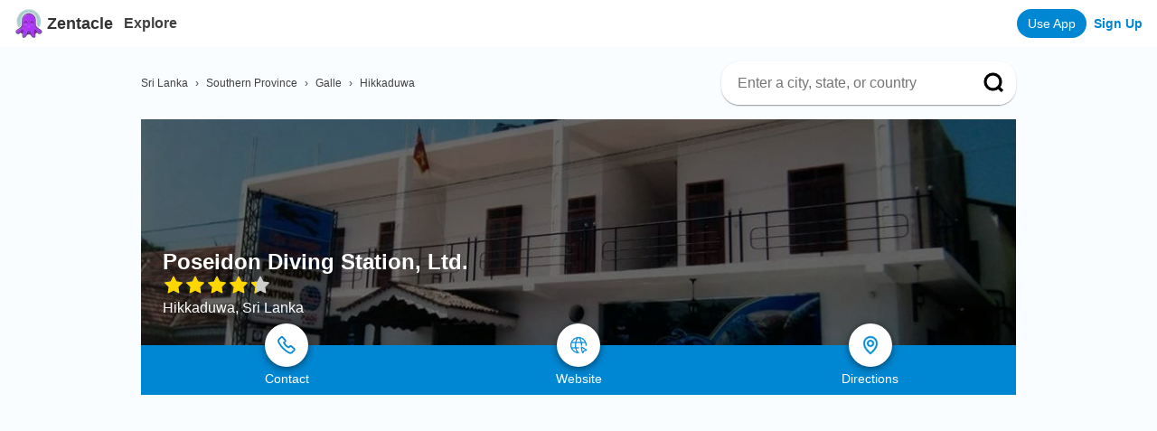

--- FILE ---
content_type: text/html; charset=utf-8
request_url: https://www.zentacle.com/shop/91/%2Fshop%2F91%2Fposeidon-diving-station-ltd
body_size: 16750
content:
<!DOCTYPE html><html lang="en"><head><meta charSet="utf-8"/><meta name="viewport" content="initial-scale=1.0, width=device-width"/><meta property="og:type" content="website"/><meta name="twitter:card" content="summary_large_image"/><meta name="appleid-signin-client-id" content="org.reactjs.native.example.Zentacle-ios"/><meta name="appleid-signin-scope" content="name email"/><meta name="appleid-signin-redirect-uri" content="https://www.zentacle.com/api/user/apple_register"/><meta name="appleid-signin-state" content="password"/><meta name="appleid-signin-use-popup" content="true"/><script type="application/ld+json">{
              "@context": "https://schema.org",
              "@type": "WebSite",
              "url": "https://www.zentacle.com/",
              "potentialAction": {
                "@type": "SearchAction",
                "target": {
                  "@type": "EntryPoint",
                  "urlTemplate": "https://www.zentacle.com/search?query={search_term_string}"
                },
                "query-input": "required name=search_term_string"
              }
            }</script><link rel="icon" href="/favicon.ico"/><title>Poseidon Diving Station, Ltd. in Sri Lanka - Zentacle</title><meta property="og:title" content="Poseidon Diving Station, Ltd. in Sri Lanka - Zentacle"/><meta property="og:description" content="&lt;p style=&quot;box-sizing: border-box; margin-top: 0px; margin-bottom: 26px; color: rgb(34, 34, 34); font-family: Verdana, Geneva, sans-serif; font-size: 15px; font-style: normal; font-variant-ligatures: normal; font-variant-caps: normal; font-weight: 400; letter-spacing: normal; orphans: 2; text-indent: 0px; text-transform: none; white-space: normal; widows: 2; word-spacing: 0px; -webkit-text-stroke-width: 0px; background-color: rgb(255, 255, 255); text-decoration-style: initial; text-decoration-color: initial; text-align: justify;&quot;&gt;Since 1973 Poseidon has been diving and teaching in the waters around Sri Lanka. With over 40 years experience we have built up the best reputation for safety in diving, professionalism and friendliness. Our five star dive center offers a range of diving experiences, from&amp;nbsp;&lt;a href=&quot;https://www.divingsrilanka.com/category/padi-dive-courses/experiences-program-try-dive/&quot; rel=&quot;noopener noreferrer&quot; style=&quot;box-sizing: border-box; background-color: transparent; color: rgb(77, 178, 236); text-decoration: none;&quot; target=&quot;_blank&quot;&gt;try dives&lt;/a&gt; and the beginner’s&amp;nbsp;&lt;a href=&quot;https://www.divingsrilanka.com/padi-dive-courses/beginners-courses/open-water-diver-courses/&quot; rel=&quot;noopener noreferrer&quot; style=&quot;box-sizing: border-box; background-color: transparent; color: rgb(77, 178, 236); text-decoration: none;&quot; target=&quot;_blank&quot;&gt;PADI Open Water Diver course&lt;/a&gt; up to&amp;nbsp;&lt;a href=&quot;https://www.divingsrilanka.com/padi-dive-courses/professional-courses/padi-diving-instructor-courses/&quot; rel=&quot;noopener noreferrer&quot; style=&quot;box-sizing: border-box; background-color: transparent; color: rgb(77, 178, 236); text-decoration: none;&quot; target=&quot;_blank&quot;&gt;instructor development courses&lt;/a&gt;.&lt;/p&gt;&lt;p style=&quot;box-sizing: border-box; margin-top: 0px; margin-bottom: 26px; color: rgb(34, 34, 34); font-family: Verdana, Geneva, sans-serif; font-size: 15px; font-style: normal; font-variant-ligatures: normal; font-variant-caps: normal; font-weight: 400; letter-spacing: normal; orphans: 2; text-indent: 0px; text-transform: none; white-space: normal; widows: 2; word-spacing: 0px; -webkit-text-stroke-width: 0px; background-color: rgb(255, 255, 255); text-decoration-style: initial; text-decoration-color: initial; text-align: justify;&quot;&gt;The center has 4 instructors, 3 &lt;a href=&quot;https://www.divingsrilanka.com/padi-dive-courses/professional-courses/dive-master/&quot; rel=&quot;noopener noreferrer&quot; style=&quot;box-sizing: border-box; background-color: transparent; color: rgb(77, 178, 236); text-decoration: none;&quot; target=&quot;_blank&quot;&gt;PADI Master Scuba Diver&lt;/a&gt; Trainers and one &lt;a href=&quot;https://www.padi.com/&quot; rel=&quot;noopener noreferrer&quot; style=&quot;box-sizing: border-box; background-color: transparent; color: rgb(77, 178, 236); text-decoration: none;&quot; target=&quot;_blank&quot;&gt;Master&lt;/a&gt; Instructor with a Course Director for the IDC. PADI open water diver courses start every day and &lt;a href=&quot;http://www.divingsrilanka.com/padi-dive-courses/beginners-and-experience-courses/advanced-open-water-diver-courses/&quot; rel=&quot;noopener noreferrer&quot; style=&quot;box-sizing: border-box; background-color: transparent; color: rgb(77, 178, 236); text-decoration: none;&quot; target=&quot;_blank&quot;&gt;advanced open water diver&lt;/a&gt;, &lt;a href=&quot;http://www.divingsrilanka.com/padi-dive-courses/lifesaving-courses/rescue-diver/&quot; rel=&quot;noopener noreferrer&quot; style=&quot;box-sizing: border-box; background-color: transparent; color: rgb(77, 178, 236); text-decoration: none;&quot; target=&quot;_blank&quot;&gt;rescue diver&lt;/a&gt;, &lt;a href=&quot;http://www.divingsrilanka.com/padi-dive-courses/lifesaving-courses/emergency-first-response-provider-efr/&quot; rel=&quot;noopener noreferrer&quot; style=&quot;box-sizing: border-box; background-color: transparent; color: rgb(77, 178, 236); text-decoration: none;&quot; target=&quot;_blank&quot;&gt;emergency first response&lt;/a&gt; and &lt;a href=&quot;http://www.divingsrilanka.com/padi-dive-courses/professional-courses/dive-master/&quot; rel=&quot;noopener noreferrer&quot; style=&quot;box-sizing: border-box; background-color: transparent; color: rgb(77, 178, 236); text-decoration: none;&quot; target=&quot;_blank&quot;&gt;divemaster&lt;/a&gt; courses run on demand. Course materials are available in Danish, Chinese,Russian, Japanees, English, French, Italy, German, Norwegian, Finnish, Swedish, Polish. Divers who wish to expand their skills can attend any of a full range of PADI &lt;a href=&quot;https://www.divingsrilanka.com/category/padi-dive-courses/speciality-courses/&quot; rel=&quot;noopener noreferrer&quot; style=&quot;box-sizing: border-box; background-color: transparent; color: rgb(77, 178, 236); text-decoration: none;&quot; target=&quot;_blank&quot;&gt;specialty courses&lt;/a&gt;.&lt;/p&gt;&lt;p style=&quot;box-sizing: border-box; margin-top: 0px; margin-bottom: 26px; color: rgb(34, 34, 34); font-family: Verdana, Geneva, sans-serif; font-size: 15px; font-style: normal; font-variant-ligatures: normal; font-variant-caps: normal; font-weight: 400; letter-spacing: normal; orphans: 2; text-indent: 0px; text-transform: none; white-space: normal; widows: 2; word-spacing: 0px; -webkit-text-stroke-width: 0px; background-color: rgb(255, 255, 255); text-decoration-style: initial; text-decoration-color: initial; text-align: justify;&quot;&gt;&lt;span style=&quot;color: rgb(34, 34, 34); font-family: Verdana, Geneva, sans-serif; font-size: 15px; font-style: normal; font-variant-ligatures: normal; font-variant-caps: normal; font-weight: 400; letter-spacing: normal; orphans: 2; text-align: justify; text-indent: 0px; text-transform: none; white-space: normal; widows: 2; word-spacing: 0px; -webkit-text-stroke-width: 0px; background-color: rgb(255, 255, 255); text-decoration-style: initial; text-decoration-color: initial; display: inline !important; float: none;&quot;&gt;For qualified divers we run daily diving trips with a team of 5 highly experienced and qualified Divemasters to lead and assist the divers and visit a wide variety of beautiful wreck, reef and rock formation sites. Now we have 3 dive centres around the island, click on each one to learn more about what each center has to offer&amp;nbsp;&lt;/span&gt;&lt;a href=&quot;https://www.divingsrilanka.com/diving-centres/hikkaduwa-diving-station/&quot; rel=&quot;noopener noreferrer&quot; style=&quot;box-sizing: border-box; background-color: rgb(255, 255, 255); color: rgb(77, 178, 236); text-decoration: none; font-family: Verdana, Geneva, sans-serif; font-size: 15px; font-style: normal; font-variant-ligatures: normal; font-variant-caps: normal; font-weight: 400; letter-spacing: normal; orphans: 2; text-align: justify; text-indent: 0px; text-transform: none; white-space: normal; widows: 2; word-spacing: 0px; -webkit-text-stroke-width: 0px;&quot; target=&quot;_blank&quot;&gt;Hikkaduwa Dive Centre&lt;/a&gt;&lt;span style=&quot;color: rgb(34, 34, 34); font-family: Verdana, Geneva, sans-serif; font-size: 15px; font-style: normal; font-variant-ligatures: normal; font-variant-caps: normal; font-weight: 400; letter-spacing: normal; orphans: 2; text-align: justify; text-indent: 0px; text-transform: none; white-space: normal; widows: 2; word-spacing: 0px; -webkit-text-stroke-width: 0px; background-color: rgb(255, 255, 255); text-decoration-style: initial; text-decoration-color: initial; display: inline !important; float: none;&quot;&gt;&amp;nbsp; and&amp;nbsp;&lt;/span&gt;&lt;a href=&quot;https://www.divingsrilanka.com/diving-centres/trincomalee-diving-centre/&quot; rel=&quot;noopener noreferrer&quot; style=&quot;box-sizing: border-box; background-color: rgb(255, 255, 255); color: rgb(77, 178, 236); text-decoration: none; font-family: Verdana, Geneva, sans-serif; font-size: 15px; font-style: normal; font-variant-ligatures: normal; font-variant-caps: normal; font-weight: 400; letter-spacing: normal; orphans: 2; text-align: justify; text-indent: 0px; text-transform: none; white-space: normal; widows: 2; word-spacing: 0px; -webkit-text-stroke-width: 0px;&quot; target=&quot;_blank&quot;&gt;Trincomalee Dive Centre&lt;/a&gt;&lt;span style=&quot;color: rgb(34, 34, 34); font-family: Verdana, Geneva, sans-serif; font-size: 15px; font-style: normal; font-variant-ligatures: normal; font-variant-caps: normal; font-weight: 400; letter-spacing: normal; orphans: 2; text-align: justify; text-indent: 0px; text-transform: none; white-space: normal; widows: 2; word-spacing: 0px; -webkit-text-stroke-width: 0px; background-color: rgb(255, 255, 255); text-decoration-style: initial; text-decoration-color: initial; display: inline !important; float: none;&quot;&gt;.&lt;/span&gt;&lt;/p&gt;"/><meta property="og:image" content="https://d2p1cf6997m1ir.cloudfront.net/media/shop/71/67/7a/1ab9/32958075-1702296929883271-6325998527881150464-n.jpg"/><meta property="og:url" content="https://www.zentacle.com/shop/91/poseidon-diving-station-ltd"/><meta name="description" content="&lt;p style=&quot;box-sizing: border-box; margin-top: 0px; margin-bottom: 26px; color: rgb(34, 34, 34); font-family: Verdana, Geneva, sans-serif; font-size: 15px; font-style: normal; font-variant-ligatures: normal; font-variant-caps: normal; font-weight: 400; letter-spacing: normal; orphans: 2; text-indent: 0px; text-transform: none; white-space: normal; widows: 2; word-spacing: 0px; -webkit-text-stroke-width: 0px; background-color: rgb(255, 255, 255); text-decoration-style: initial; text-decoration-color: initial; text-align: justify;&quot;&gt;Since 1973 Poseidon has been diving and teaching in the waters around Sri Lanka. With over 40 years experience we have built up the best reputation for safety in diving, professionalism and friendliness. Our five star dive center offers a range of diving experiences, from&amp;nbsp;&lt;a href=&quot;https://www.divingsrilanka.com/category/padi-dive-courses/experiences-program-try-dive/&quot; rel=&quot;noopener noreferrer&quot; style=&quot;box-sizing: border-box; background-color: transparent; color: rgb(77, 178, 236); text-decoration: none;&quot; target=&quot;_blank&quot;&gt;try dives&lt;/a&gt; and the beginner’s&amp;nbsp;&lt;a href=&quot;https://www.divingsrilanka.com/padi-dive-courses/beginners-courses/open-water-diver-courses/&quot; rel=&quot;noopener noreferrer&quot; style=&quot;box-sizing: border-box; background-color: transparent; color: rgb(77, 178, 236); text-decoration: none;&quot; target=&quot;_blank&quot;&gt;PADI Open Water Diver course&lt;/a&gt; up to&amp;nbsp;&lt;a href=&quot;https://www.divingsrilanka.com/padi-dive-courses/professional-courses/padi-diving-instructor-courses/&quot; rel=&quot;noopener noreferrer&quot; style=&quot;box-sizing: border-box; background-color: transparent; color: rgb(77, 178, 236); text-decoration: none;&quot; target=&quot;_blank&quot;&gt;instructor development courses&lt;/a&gt;.&lt;/p&gt;&lt;p style=&quot;box-sizing: border-box; margin-top: 0px; margin-bottom: 26px; color: rgb(34, 34, 34); font-family: Verdana, Geneva, sans-serif; font-size: 15px; font-style: normal; font-variant-ligatures: normal; font-variant-caps: normal; font-weight: 400; letter-spacing: normal; orphans: 2; text-indent: 0px; text-transform: none; white-space: normal; widows: 2; word-spacing: 0px; -webkit-text-stroke-width: 0px; background-color: rgb(255, 255, 255); text-decoration-style: initial; text-decoration-color: initial; text-align: justify;&quot;&gt;The center has 4 instructors, 3 &lt;a href=&quot;https://www.divingsrilanka.com/padi-dive-courses/professional-courses/dive-master/&quot; rel=&quot;noopener noreferrer&quot; style=&quot;box-sizing: border-box; background-color: transparent; color: rgb(77, 178, 236); text-decoration: none;&quot; target=&quot;_blank&quot;&gt;PADI Master Scuba Diver&lt;/a&gt; Trainers and one &lt;a href=&quot;https://www.padi.com/&quot; rel=&quot;noopener noreferrer&quot; style=&quot;box-sizing: border-box; background-color: transparent; color: rgb(77, 178, 236); text-decoration: none;&quot; target=&quot;_blank&quot;&gt;Master&lt;/a&gt; Instructor with a Course Director for the IDC. PADI open water diver courses start every day and &lt;a href=&quot;http://www.divingsrilanka.com/padi-dive-courses/beginners-and-experience-courses/advanced-open-water-diver-courses/&quot; rel=&quot;noopener noreferrer&quot; style=&quot;box-sizing: border-box; background-color: transparent; color: rgb(77, 178, 236); text-decoration: none;&quot; target=&quot;_blank&quot;&gt;advanced open water diver&lt;/a&gt;, &lt;a href=&quot;http://www.divingsrilanka.com/padi-dive-courses/lifesaving-courses/rescue-diver/&quot; rel=&quot;noopener noreferrer&quot; style=&quot;box-sizing: border-box; background-color: transparent; color: rgb(77, 178, 236); text-decoration: none;&quot; target=&quot;_blank&quot;&gt;rescue diver&lt;/a&gt;, &lt;a href=&quot;http://www.divingsrilanka.com/padi-dive-courses/lifesaving-courses/emergency-first-response-provider-efr/&quot; rel=&quot;noopener noreferrer&quot; style=&quot;box-sizing: border-box; background-color: transparent; color: rgb(77, 178, 236); text-decoration: none;&quot; target=&quot;_blank&quot;&gt;emergency first response&lt;/a&gt; and &lt;a href=&quot;http://www.divingsrilanka.com/padi-dive-courses/professional-courses/dive-master/&quot; rel=&quot;noopener noreferrer&quot; style=&quot;box-sizing: border-box; background-color: transparent; color: rgb(77, 178, 236); text-decoration: none;&quot; target=&quot;_blank&quot;&gt;divemaster&lt;/a&gt; courses run on demand. Course materials are available in Danish, Chinese,Russian, Japanees, English, French, Italy, German, Norwegian, Finnish, Swedish, Polish. Divers who wish to expand their skills can attend any of a full range of PADI &lt;a href=&quot;https://www.divingsrilanka.com/category/padi-dive-courses/speciality-courses/&quot; rel=&quot;noopener noreferrer&quot; style=&quot;box-sizing: border-box; background-color: transparent; color: rgb(77, 178, 236); text-decoration: none;&quot; target=&quot;_blank&quot;&gt;specialty courses&lt;/a&gt;.&lt;/p&gt;&lt;p style=&quot;box-sizing: border-box; margin-top: 0px; margin-bottom: 26px; color: rgb(34, 34, 34); font-family: Verdana, Geneva, sans-serif; font-size: 15px; font-style: normal; font-variant-ligatures: normal; font-variant-caps: normal; font-weight: 400; letter-spacing: normal; orphans: 2; text-indent: 0px; text-transform: none; white-space: normal; widows: 2; word-spacing: 0px; -webkit-text-stroke-width: 0px; background-color: rgb(255, 255, 255); text-decoration-style: initial; text-decoration-color: initial; text-align: justify;&quot;&gt;&lt;span style=&quot;color: rgb(34, 34, 34); font-family: Verdana, Geneva, sans-serif; font-size: 15px; font-style: normal; font-variant-ligatures: normal; font-variant-caps: normal; font-weight: 400; letter-spacing: normal; orphans: 2; text-align: justify; text-indent: 0px; text-transform: none; white-space: normal; widows: 2; word-spacing: 0px; -webkit-text-stroke-width: 0px; background-color: rgb(255, 255, 255); text-decoration-style: initial; text-decoration-color: initial; display: inline !important; float: none;&quot;&gt;For qualified divers we run daily diving trips with a team of 5 highly experienced and qualified Divemasters to lead and assist the divers and visit a wide variety of beautiful wreck, reef and rock formation sites. Now we have 3 dive centres around the island, click on each one to learn more about what each center has to offer&amp;nbsp;&lt;/span&gt;&lt;a href=&quot;https://www.divingsrilanka.com/diving-centres/hikkaduwa-diving-station/&quot; rel=&quot;noopener noreferrer&quot; style=&quot;box-sizing: border-box; background-color: rgb(255, 255, 255); color: rgb(77, 178, 236); text-decoration: none; font-family: Verdana, Geneva, sans-serif; font-size: 15px; font-style: normal; font-variant-ligatures: normal; font-variant-caps: normal; font-weight: 400; letter-spacing: normal; orphans: 2; text-align: justify; text-indent: 0px; text-transform: none; white-space: normal; widows: 2; word-spacing: 0px; -webkit-text-stroke-width: 0px;&quot; target=&quot;_blank&quot;&gt;Hikkaduwa Dive Centre&lt;/a&gt;&lt;span style=&quot;color: rgb(34, 34, 34); font-family: Verdana, Geneva, sans-serif; font-size: 15px; font-style: normal; font-variant-ligatures: normal; font-variant-caps: normal; font-weight: 400; letter-spacing: normal; orphans: 2; text-align: justify; text-indent: 0px; text-transform: none; white-space: normal; widows: 2; word-spacing: 0px; -webkit-text-stroke-width: 0px; background-color: rgb(255, 255, 255); text-decoration-style: initial; text-decoration-color: initial; display: inline !important; float: none;&quot;&gt;&amp;nbsp; and&amp;nbsp;&lt;/span&gt;&lt;a href=&quot;https://www.divingsrilanka.com/diving-centres/trincomalee-diving-centre/&quot; rel=&quot;noopener noreferrer&quot; style=&quot;box-sizing: border-box; background-color: rgb(255, 255, 255); color: rgb(77, 178, 236); text-decoration: none; font-family: Verdana, Geneva, sans-serif; font-size: 15px; font-style: normal; font-variant-ligatures: normal; font-variant-caps: normal; font-weight: 400; letter-spacing: normal; orphans: 2; text-align: justify; text-indent: 0px; text-transform: none; white-space: normal; widows: 2; word-spacing: 0px; -webkit-text-stroke-width: 0px;&quot; target=&quot;_blank&quot;&gt;Trincomalee Dive Centre&lt;/a&gt;&lt;span style=&quot;color: rgb(34, 34, 34); font-family: Verdana, Geneva, sans-serif; font-size: 15px; font-style: normal; font-variant-ligatures: normal; font-variant-caps: normal; font-weight: 400; letter-spacing: normal; orphans: 2; text-align: justify; text-indent: 0px; text-transform: none; white-space: normal; widows: 2; word-spacing: 0px; -webkit-text-stroke-width: 0px; background-color: rgb(255, 255, 255); text-decoration-style: initial; text-decoration-color: initial; display: inline !important; float: none;&quot;&gt;.&lt;/span&gt;&lt;/p&gt;"/><link rel="canonical" href="https://www.zentacle.com/shop/91/poseidon-diving-station-ltd"/><meta name="apple-itunes-app" content="app-id=1611242564, app-argument=/shop/91/poseidon-diving-station-ltd"/><style> .progress-bar {
                        display: flex;
                        flex-direction: column;
                        justify-content: center;
                        overflow: hidden;
                        color: #fff;
                        text-align: center;
                        white-space: nowrap;
                        background-color: gold;
                        transition: width .6s ease;
                    }
                    .progress {
                        display: flex;
                        height: 1rem;
                        overflow: hidden;
                        font-size: .75rem;
                        background-color: #e9ecef;
                        border-radius: .25rem;
                    }</style><meta name="next-head-count" content="20"/><script type="text/javascript"><!-- NREUM: (4) --></script><script async="" src="https://www.googletagmanager.com/gtag/js?id=G-WFH58XWN7D"></script><script async="" src="https://tag.clearbitscripts.com/v1/pk_9f5d0fa8115ed5d8b313be0b7389ede5/tags.js" referrerPolicy="strict-origin-when-cross-origin"></script><script>
                  window.dataLayer = window.dataLayer || [];
                  function gtag(){dataLayer.push(arguments);}
                  gtag('js', new Date());
                  gtag('config', 'G-WFH58XWN7D', {
                    page_path: window.location.pathname,
                    'linker': {
                      'domains': ['zentacle.com', 'shorediving.com']
                    }
                  });
                  gtag('config', 'AW-997844434');
                  gtag('config', 'UA-203123601-1');
                </script><script>
                window['_fs_debug'] = false;
                window['_fs_host'] = 'fullstory.com';
                window['_fs_script'] = 'edge.fullstory.com/s/fs.js';
                window['_fs_org'] = '163NB3';
                window['_fs_namespace'] = 'FS';
                (function(m,n,e,t,l,o,g,y){
                    if (e in m) {if(m.console && m.console.log) { m.console.log('FullStory namespace conflict. Please set window["_fs_namespace"].');} return;}
                    g=m[e]=function(a,b,s){g.q?g.q.push([a,b,s]):g._api(a,b,s);};g.q=[];
                    o=n.createElement(t);o.async=1;o.crossOrigin='anonymous';o.src='https://'+_fs_script;
                    y=n.getElementsByTagName(t)[0];y.parentNode.insertBefore(o,y);
                    g.identify=function(i,v,s){g(l,{uid:i},s);if(v)g(l,v,s)};g.setUserVars=function(v,s){g(l,v,s)};g.event=function(i,v,s){g('event',{n:i,p:v},s)};
                    g.anonymize=function(){g.identify(!!0)};
                    g.shutdown=function(){g("rec",!1)};g.restart=function(){g("rec",!0)};
                    g.log = function(a,b){g("log",[a,b])};
                    g.consent=function(a){g("consent",!arguments.length||a)};
                    g.identifyAccount=function(i,v){o='account';v=v||{};v.acctId=i;g(o,v)};
                    g.clearUserCookie=function(){};
                    g.setVars=function(n, p){g('setVars',[n,p]);};
                    g._w={};y='XMLHttpRequest';g._w[y]=m[y];y='fetch';g._w[y]=m[y];
                    if(m[y])m[y]=function(){return g._w[y].apply(this,arguments)};
                    g._v="1.3.0";
                })(window,document,window['_fs_namespace'],'script','user');
              </script><script>
            !function(){var analytics=window.analytics=window.analytics||[];if(!analytics.initialize)if(analytics.invoked)window.console&&console.error&&console.error("Segment snippet included twice.");else{analytics.invoked=!0;analytics.methods=["trackSubmit","trackClick","trackLink","trackForm","pageview","identify","reset","group","track","ready","alias","debug","page","once","off","on","addSourceMiddleware","addIntegrationMiddleware","setAnonymousId","addDestinationMiddleware"];analytics.factory=function(e){return function(){var t=Array.prototype.slice.call(arguments);t.unshift(e);analytics.push(t);return analytics}};for(var e=0;e<analytics.methods.length;e++){var key=analytics.methods[e];analytics[key]=analytics.factory(key)}analytics.load=function(key,e){var t=document.createElement("script");t.type="text/javascript";t.async=!0;t.src="https://cdn.segment.com/analytics.js/v1/" + key + "/analytics.min.js";var n=document.getElementsByTagName("script")[0];n.parentNode.insertBefore(t,n);analytics._loadOptions=e};analytics._writeKey="VaV9xZTx1sjrlrGixQKCyc6hq5yq9wTv";;analytics.SNIPPET_VERSION="4.15.3";
            analytics.load("VaV9xZTx1sjrlrGixQKCyc6hq5yq9wTv");
            analytics.page();
            }}();
            </script><script>
                // load Branch
                (function(b,r,a,n,c,h,_,s,d,k){if(!b[n]||!b[n]._q){for(;s<_.length;)c(h,_[s++]);d=r.createElement(a);d.async=1;d.src="https://cdn.branch.io/branch-latest.min.js";k=r.getElementsByTagName(a)[0];k.parentNode.insertBefore(d,k);b[n]=h}})(window,document,"script","branch",function(b,r){b[r]=function(){b._q.push([r,arguments])}},{_q:[],_v:1},"addListener applyCode autoAppIndex banner closeBanner closeJourney creditHistory credits data deepview deepviewCta first getCode init link logout redeem referrals removeListener sendSMS setBranchViewData setIdentity track validateCode trackCommerceEvent logEvent disableTracking qrCode".split(" "), 0);
                // init Branch
                branch.init('key_live_il4SQUbp9suCNVaUkoK4qebhrtiYm69b');
              </script><script async="" src="https://pagead2.googlesyndication.com/pagead/js/adsbygoogle.js?client=ca-pub-7099980041278313" crossorigin="anonymous"></script><link rel="preload" href="/_next/static/css/2f9c4a424ddc5bb8.css" as="style"/><link rel="stylesheet" href="/_next/static/css/2f9c4a424ddc5bb8.css" data-n-g=""/><link rel="preload" href="/_next/static/css/be11334be0f5311d.css" as="style"/><link rel="stylesheet" href="/_next/static/css/be11334be0f5311d.css" data-n-p=""/><noscript data-n-css=""></noscript><script defer="" nomodule="" src="/_next/static/chunks/polyfills-c67a75d1b6f99dc8.js"></script><script src="/_next/static/chunks/webpack-4a2024d990a62354.js" defer=""></script><script src="/_next/static/chunks/framework-79bce4a3a540b080.js" defer=""></script><script src="/_next/static/chunks/main-b6eae33a3d8d480b.js" defer=""></script><script src="/_next/static/chunks/pages/_app-345395ab0a99fe4c.js" defer=""></script><script src="/_next/static/chunks/3164-ef871baab326502f.js" defer=""></script><script src="/_next/static/chunks/9397-3ad5d61530c92fe1.js" defer=""></script><script src="/_next/static/chunks/6006-75b2c42efefc5534.js" defer=""></script><script src="/_next/static/chunks/557-91aae6e22688c894.js" defer=""></script><script src="/_next/static/chunks/2261-ecb261ef630f496c.js" defer=""></script><script src="/_next/static/chunks/pages/shop/%5Bid%5D/%5Bname%5D-30f03954c5c1053e.js" defer=""></script><script src="/_next/static/otAUAtTn_uqhvi-qmXfBm/_buildManifest.js" defer=""></script><script src="/_next/static/otAUAtTn_uqhvi-qmXfBm/_ssgManifest.js" defer=""></script><style data-styled="" data-styled-version="5.3.6"></style></head><body><div id="__next" data-reactroot=""><div class="Layout_container__A1qNp"><div class="Header_header__f8NdZ"><div class="Header_headercontainer__tRaWK"><div><a class="Header_headertitlelink__6Q4hm" href="/"><span style="box-sizing:border-box;display:inline-block;overflow:hidden;width:initial;height:initial;background:none;opacity:1;border:0;margin:0;padding:0;position:relative;max-width:100%"><span style="box-sizing:border-box;display:block;width:initial;height:initial;background:none;opacity:1;border:0;margin:0;padding:0;max-width:100%"><img style="display:block;max-width:100%;width:initial;height:initial;background:none;opacity:1;border:0;margin:0;padding:0" alt="" aria-hidden="true" src="data:image/svg+xml,%3csvg%20xmlns=%27http://www.w3.org/2000/svg%27%20version=%271.1%27%20width=%2732%27%20height=%2732%27/%3e"/></span><img alt="Zentacle logo" src="[data-uri]" decoding="async" data-nimg="intrinsic" style="position:absolute;top:0;left:0;bottom:0;right:0;box-sizing:border-box;padding:0;border:none;margin:auto;display:block;width:0;height:0;min-width:100%;max-width:100%;min-height:100%;max-height:100%"/><noscript><img alt="Zentacle logo" srcSet="/_next/image?url=%2Flogo.png&amp;w=32&amp;q=75 1x, /_next/image?url=%2Flogo.png&amp;w=64&amp;q=75 2x" src="/_next/image?url=%2Flogo.png&amp;w=64&amp;q=75" decoding="async" data-nimg="intrinsic" style="position:absolute;top:0;left:0;bottom:0;right:0;box-sizing:border-box;padding:0;border:none;margin:auto;display:block;width:0;height:0;min-width:100%;max-width:100%;min-height:100%;max-height:100%" loading="lazy"/></noscript></span><span class="Header_headertitle__ZBSva">Zentacle</span></a></div><div><a class="Header_explore__VPa7B" href="/explore">Explore</a></div><div class="Header_spaceholder__L65F_"><div class="Header_rightButton__zwPb_"><a class="Header_appButton__8Ip28" href="https://zentacle.app.link?$deeplink_path=&amp;utm_medium=xpromo&amp;utm_source=xpromo&amp;campaign=header_button">Use App</a><a class="Header_loginbutton__o6UD2" href="/register">Sign Up</a></div></div></div></div><main class="Layout_main__wzvG5"><div class="styles_container__H3SSN"><div class="styles_locBreadcrumbContainer__mmMBm"><div itemscope="" itemType="http://schema.org/BreadcrumbList"><span itemProp="itemListElement" itemscope="" itemType="http://schema.org/ListItem"><a class="styles_locBreadcrumb__8Blrs" itemProp="item" href="/loc/lk/shop"><span itemProp="name">Sri Lanka</span><meta itemProp="position" content="1"/></a></span><span itemProp="itemListElement" itemscope="" itemType="http://schema.org/ListItem"><span class="styles_locBreadcrumbCaret__irALy">›</span><a class="styles_locBreadcrumb__8Blrs" itemProp="item" href="/loc/lk/sp/shop"><span itemProp="name">Southern Province</span><meta itemProp="position" content="2"/></a></span><span itemProp="itemListElement" itemscope="" itemType="http://schema.org/ListItem"><span class="styles_locBreadcrumbCaret__irALy">›</span><a class="styles_locBreadcrumb__8Blrs" itemProp="item" href="/loc/lk/sp/galle/shop"><span itemProp="name">Galle</span><meta itemProp="position" content="3"/></a></span><span itemProp="itemListElement" itemscope="" itemType="http://schema.org/ListItem"><span class="styles_locBreadcrumbCaret__irALy">›</span><a class="styles_locBreadcrumb__8Blrs" itemProp="item" href="/loc/lk/sp/galle/hikkaduwa/shop"><span itemProp="name">Hikkaduwa</span><meta itemProp="position" content="4"/></a></span></div><div class="styles_search__ViBQT"><div class=" styles_container__l_bfD"><div class="styles_inputContainer__haQdl"><input placeholder="Enter a city, state, or country" value="" class="styles_searchbar__1p7pX"/></div><button class=" styles_searchButton__VsJ_e"><svg viewBox="0 0 15 15" fill="none" xmlns="http://www.w3.org/2000/svg"><path d="M13.125 13.125L10.3212 10.3163L13.125 13.125ZM11.875 6.5625C11.875 7.97146 11.3153 9.32272 10.319 10.319C9.32272 11.3153 7.97146 11.875 6.5625 11.875C5.15354 11.875 3.80228 11.3153 2.806 10.319C1.80971 9.32272 1.25 7.97146 1.25 6.5625C1.25 5.15354 1.80971 3.80228 2.806 2.806C3.80228 1.80971 5.15354 1.25 6.5625 1.25C7.97146 1.25 9.32272 1.80971 10.319 2.806C11.3153 3.80228 11.875 5.15354 11.875 6.5625V6.5625Z" stroke="black" stroke-width="2" stroke-linecap="round"></path></svg></button></div></div></div><div><div class="styles_imageinner__qSTR7"><span style="box-sizing:border-box;display:block;overflow:hidden;width:initial;height:initial;background:none;opacity:1;border:0;margin:0;padding:0;position:absolute;top:0;left:0;bottom:0;right:0"><img alt="Poseidon Diving Station, Ltd." src="[data-uri]" decoding="async" data-nimg="fill" style="position:absolute;top:0;left:0;bottom:0;right:0;box-sizing:border-box;padding:0;border:none;margin:auto;display:block;width:0;height:0;min-width:100%;max-width:100%;min-height:100%;max-height:100%;object-fit:cover"/><noscript><img alt="Poseidon Diving Station, Ltd." src="https://d2p1cf6997m1ir.cloudfront.net/media/shop/a/1/2/a12e2526c3f93047f89fe27e37074cf2.jpg" decoding="async" data-nimg="fill" style="position:absolute;top:0;left:0;bottom:0;right:0;box-sizing:border-box;padding:0;border:none;margin:auto;display:block;width:0;height:0;min-width:100%;max-width:100%;min-height:100%;max-height:100%;object-fit:cover" loading="lazy"/></noscript></span><div class="styles_overlay__0AHbR"></div><div class="styles_pageHeroInfo__Uizms"><div class="styles_nameContainer__SoTPr"><h1 class="styles_pagetitle__ZdVH_">Poseidon Diving Station, Ltd.</h1></div><div><span style="display:inline-block;direction:ltr"><span style="cursor:inherit;display:inline-block;position:relative"><span style="visibility:hidden"><svg class="styles_starempty__hBoUT" viewBox="0 0 16 16" xmlns="http://www.w3.org/2000/svg"><path d="M14.1891 5.51718L10.2219 4.94061L8.44847 1.3453C8.40003 1.24686 8.32034 1.16717 8.2219 1.11874C7.97503 0.996862 7.67503 1.09842 7.55159 1.3453L5.77815 4.94061L1.81097 5.51718C1.70159 5.5328 1.60159 5.58436 1.52503 5.66249C1.43247 5.75762 1.38146 5.88561 1.38322 6.01833C1.38498 6.15106 1.43936 6.27765 1.5344 6.3703L4.40472 9.16874L3.72659 13.1203C3.71069 13.2122 3.72086 13.3068 3.75595 13.3932C3.79105 13.4796 3.84966 13.5545 3.92514 13.6093C4.00062 13.6641 4.08995 13.6967 4.183 13.7034C4.27605 13.71 4.3691 13.6904 4.45159 13.6469L8.00003 11.7812L11.5485 13.6469C11.6453 13.6984 11.7578 13.7156 11.8657 13.6969C12.1375 13.65 12.3203 13.3922 12.2735 13.1203L11.5953 9.16874L14.4657 6.3703C14.5438 6.29374 14.5953 6.19374 14.611 6.08436C14.6532 5.81093 14.4625 5.5578 14.1891 5.51718Z"></path></svg></span><span style="display:inline-block;position:absolute;overflow:hidden;top:0;left:0;width:100%"><svg class="styles_starfull__SzBzD" viewBox="0 0 16 16" xmlns="http://www.w3.org/2000/svg"><path d="M14.1891 5.51718L10.2219 4.94061L8.44847 1.3453C8.40003 1.24686 8.32034 1.16717 8.2219 1.11874C7.97503 0.996862 7.67503 1.09842 7.55159 1.3453L5.77815 4.94061L1.81097 5.51718C1.70159 5.5328 1.60159 5.58436 1.52503 5.66249C1.43247 5.75762 1.38146 5.88561 1.38322 6.01833C1.38498 6.15106 1.43936 6.27765 1.5344 6.3703L4.40472 9.16874L3.72659 13.1203C3.71069 13.2122 3.72086 13.3068 3.75595 13.3932C3.79105 13.4796 3.84966 13.5545 3.92514 13.6093C4.00062 13.6641 4.08995 13.6967 4.183 13.7034C4.27605 13.71 4.3691 13.6904 4.45159 13.6469L8.00003 11.7812L11.5485 13.6469C11.6453 13.6984 11.7578 13.7156 11.8657 13.6969C12.1375 13.65 12.3203 13.3922 12.2735 13.1203L11.5953 9.16874L14.4657 6.3703C14.5438 6.29374 14.5953 6.19374 14.611 6.08436C14.6532 5.81093 14.4625 5.5578 14.1891 5.51718Z"></path></svg></span></span><span style="cursor:inherit;display:inline-block;position:relative"><span style="visibility:hidden"><svg class="styles_starempty__hBoUT" viewBox="0 0 16 16" xmlns="http://www.w3.org/2000/svg"><path d="M14.1891 5.51718L10.2219 4.94061L8.44847 1.3453C8.40003 1.24686 8.32034 1.16717 8.2219 1.11874C7.97503 0.996862 7.67503 1.09842 7.55159 1.3453L5.77815 4.94061L1.81097 5.51718C1.70159 5.5328 1.60159 5.58436 1.52503 5.66249C1.43247 5.75762 1.38146 5.88561 1.38322 6.01833C1.38498 6.15106 1.43936 6.27765 1.5344 6.3703L4.40472 9.16874L3.72659 13.1203C3.71069 13.2122 3.72086 13.3068 3.75595 13.3932C3.79105 13.4796 3.84966 13.5545 3.92514 13.6093C4.00062 13.6641 4.08995 13.6967 4.183 13.7034C4.27605 13.71 4.3691 13.6904 4.45159 13.6469L8.00003 11.7812L11.5485 13.6469C11.6453 13.6984 11.7578 13.7156 11.8657 13.6969C12.1375 13.65 12.3203 13.3922 12.2735 13.1203L11.5953 9.16874L14.4657 6.3703C14.5438 6.29374 14.5953 6.19374 14.611 6.08436C14.6532 5.81093 14.4625 5.5578 14.1891 5.51718Z"></path></svg></span><span style="display:inline-block;position:absolute;overflow:hidden;top:0;left:0;width:100%"><svg class="styles_starfull__SzBzD" viewBox="0 0 16 16" xmlns="http://www.w3.org/2000/svg"><path d="M14.1891 5.51718L10.2219 4.94061L8.44847 1.3453C8.40003 1.24686 8.32034 1.16717 8.2219 1.11874C7.97503 0.996862 7.67503 1.09842 7.55159 1.3453L5.77815 4.94061L1.81097 5.51718C1.70159 5.5328 1.60159 5.58436 1.52503 5.66249C1.43247 5.75762 1.38146 5.88561 1.38322 6.01833C1.38498 6.15106 1.43936 6.27765 1.5344 6.3703L4.40472 9.16874L3.72659 13.1203C3.71069 13.2122 3.72086 13.3068 3.75595 13.3932C3.79105 13.4796 3.84966 13.5545 3.92514 13.6093C4.00062 13.6641 4.08995 13.6967 4.183 13.7034C4.27605 13.71 4.3691 13.6904 4.45159 13.6469L8.00003 11.7812L11.5485 13.6469C11.6453 13.6984 11.7578 13.7156 11.8657 13.6969C12.1375 13.65 12.3203 13.3922 12.2735 13.1203L11.5953 9.16874L14.4657 6.3703C14.5438 6.29374 14.5953 6.19374 14.611 6.08436C14.6532 5.81093 14.4625 5.5578 14.1891 5.51718Z"></path></svg></span></span><span style="cursor:inherit;display:inline-block;position:relative"><span style="visibility:hidden"><svg class="styles_starempty__hBoUT" viewBox="0 0 16 16" xmlns="http://www.w3.org/2000/svg"><path d="M14.1891 5.51718L10.2219 4.94061L8.44847 1.3453C8.40003 1.24686 8.32034 1.16717 8.2219 1.11874C7.97503 0.996862 7.67503 1.09842 7.55159 1.3453L5.77815 4.94061L1.81097 5.51718C1.70159 5.5328 1.60159 5.58436 1.52503 5.66249C1.43247 5.75762 1.38146 5.88561 1.38322 6.01833C1.38498 6.15106 1.43936 6.27765 1.5344 6.3703L4.40472 9.16874L3.72659 13.1203C3.71069 13.2122 3.72086 13.3068 3.75595 13.3932C3.79105 13.4796 3.84966 13.5545 3.92514 13.6093C4.00062 13.6641 4.08995 13.6967 4.183 13.7034C4.27605 13.71 4.3691 13.6904 4.45159 13.6469L8.00003 11.7812L11.5485 13.6469C11.6453 13.6984 11.7578 13.7156 11.8657 13.6969C12.1375 13.65 12.3203 13.3922 12.2735 13.1203L11.5953 9.16874L14.4657 6.3703C14.5438 6.29374 14.5953 6.19374 14.611 6.08436C14.6532 5.81093 14.4625 5.5578 14.1891 5.51718Z"></path></svg></span><span style="display:inline-block;position:absolute;overflow:hidden;top:0;left:0;width:100%"><svg class="styles_starfull__SzBzD" viewBox="0 0 16 16" xmlns="http://www.w3.org/2000/svg"><path d="M14.1891 5.51718L10.2219 4.94061L8.44847 1.3453C8.40003 1.24686 8.32034 1.16717 8.2219 1.11874C7.97503 0.996862 7.67503 1.09842 7.55159 1.3453L5.77815 4.94061L1.81097 5.51718C1.70159 5.5328 1.60159 5.58436 1.52503 5.66249C1.43247 5.75762 1.38146 5.88561 1.38322 6.01833C1.38498 6.15106 1.43936 6.27765 1.5344 6.3703L4.40472 9.16874L3.72659 13.1203C3.71069 13.2122 3.72086 13.3068 3.75595 13.3932C3.79105 13.4796 3.84966 13.5545 3.92514 13.6093C4.00062 13.6641 4.08995 13.6967 4.183 13.7034C4.27605 13.71 4.3691 13.6904 4.45159 13.6469L8.00003 11.7812L11.5485 13.6469C11.6453 13.6984 11.7578 13.7156 11.8657 13.6969C12.1375 13.65 12.3203 13.3922 12.2735 13.1203L11.5953 9.16874L14.4657 6.3703C14.5438 6.29374 14.5953 6.19374 14.611 6.08436C14.6532 5.81093 14.4625 5.5578 14.1891 5.51718Z"></path></svg></span></span><span style="cursor:inherit;display:inline-block;position:relative"><span style="visibility:hidden"><svg class="styles_starempty__hBoUT" viewBox="0 0 16 16" xmlns="http://www.w3.org/2000/svg"><path d="M14.1891 5.51718L10.2219 4.94061L8.44847 1.3453C8.40003 1.24686 8.32034 1.16717 8.2219 1.11874C7.97503 0.996862 7.67503 1.09842 7.55159 1.3453L5.77815 4.94061L1.81097 5.51718C1.70159 5.5328 1.60159 5.58436 1.52503 5.66249C1.43247 5.75762 1.38146 5.88561 1.38322 6.01833C1.38498 6.15106 1.43936 6.27765 1.5344 6.3703L4.40472 9.16874L3.72659 13.1203C3.71069 13.2122 3.72086 13.3068 3.75595 13.3932C3.79105 13.4796 3.84966 13.5545 3.92514 13.6093C4.00062 13.6641 4.08995 13.6967 4.183 13.7034C4.27605 13.71 4.3691 13.6904 4.45159 13.6469L8.00003 11.7812L11.5485 13.6469C11.6453 13.6984 11.7578 13.7156 11.8657 13.6969C12.1375 13.65 12.3203 13.3922 12.2735 13.1203L11.5953 9.16874L14.4657 6.3703C14.5438 6.29374 14.5953 6.19374 14.611 6.08436C14.6532 5.81093 14.4625 5.5578 14.1891 5.51718Z"></path></svg></span><span style="display:inline-block;position:absolute;overflow:hidden;top:0;left:0;width:100%"><svg class="styles_starfull__SzBzD" viewBox="0 0 16 16" xmlns="http://www.w3.org/2000/svg"><path d="M14.1891 5.51718L10.2219 4.94061L8.44847 1.3453C8.40003 1.24686 8.32034 1.16717 8.2219 1.11874C7.97503 0.996862 7.67503 1.09842 7.55159 1.3453L5.77815 4.94061L1.81097 5.51718C1.70159 5.5328 1.60159 5.58436 1.52503 5.66249C1.43247 5.75762 1.38146 5.88561 1.38322 6.01833C1.38498 6.15106 1.43936 6.27765 1.5344 6.3703L4.40472 9.16874L3.72659 13.1203C3.71069 13.2122 3.72086 13.3068 3.75595 13.3932C3.79105 13.4796 3.84966 13.5545 3.92514 13.6093C4.00062 13.6641 4.08995 13.6967 4.183 13.7034C4.27605 13.71 4.3691 13.6904 4.45159 13.6469L8.00003 11.7812L11.5485 13.6469C11.6453 13.6984 11.7578 13.7156 11.8657 13.6969C12.1375 13.65 12.3203 13.3922 12.2735 13.1203L11.5953 9.16874L14.4657 6.3703C14.5438 6.29374 14.5953 6.19374 14.611 6.08436C14.6532 5.81093 14.4625 5.5578 14.1891 5.51718Z"></path></svg></span></span><span style="cursor:inherit;display:inline-block;position:relative"><span><svg class="styles_starempty__hBoUT" viewBox="0 0 16 16" xmlns="http://www.w3.org/2000/svg"><path d="M14.1891 5.51718L10.2219 4.94061L8.44847 1.3453C8.40003 1.24686 8.32034 1.16717 8.2219 1.11874C7.97503 0.996862 7.67503 1.09842 7.55159 1.3453L5.77815 4.94061L1.81097 5.51718C1.70159 5.5328 1.60159 5.58436 1.52503 5.66249C1.43247 5.75762 1.38146 5.88561 1.38322 6.01833C1.38498 6.15106 1.43936 6.27765 1.5344 6.3703L4.40472 9.16874L3.72659 13.1203C3.71069 13.2122 3.72086 13.3068 3.75595 13.3932C3.79105 13.4796 3.84966 13.5545 3.92514 13.6093C4.00062 13.6641 4.08995 13.6967 4.183 13.7034C4.27605 13.71 4.3691 13.6904 4.45159 13.6469L8.00003 11.7812L11.5485 13.6469C11.6453 13.6984 11.7578 13.7156 11.8657 13.6969C12.1375 13.65 12.3203 13.3922 12.2735 13.1203L11.5953 9.16874L14.4657 6.3703C14.5438 6.29374 14.5953 6.19374 14.611 6.08436C14.6532 5.81093 14.4625 5.5578 14.1891 5.51718Z"></path></svg></span><span style="display:inline-block;position:absolute;overflow:hidden;top:0;left:0;width:29.999999999999982%"><svg class="styles_starfull__SzBzD" viewBox="0 0 16 16" xmlns="http://www.w3.org/2000/svg"><path d="M14.1891 5.51718L10.2219 4.94061L8.44847 1.3453C8.40003 1.24686 8.32034 1.16717 8.2219 1.11874C7.97503 0.996862 7.67503 1.09842 7.55159 1.3453L5.77815 4.94061L1.81097 5.51718C1.70159 5.5328 1.60159 5.58436 1.52503 5.66249C1.43247 5.75762 1.38146 5.88561 1.38322 6.01833C1.38498 6.15106 1.43936 6.27765 1.5344 6.3703L4.40472 9.16874L3.72659 13.1203C3.71069 13.2122 3.72086 13.3068 3.75595 13.3932C3.79105 13.4796 3.84966 13.5545 3.92514 13.6093C4.00062 13.6641 4.08995 13.6967 4.183 13.7034C4.27605 13.71 4.3691 13.6904 4.45159 13.6469L8.00003 11.7812L11.5485 13.6469C11.6453 13.6984 11.7578 13.7156 11.8657 13.6969C12.1375 13.65 12.3203 13.3922 12.2735 13.1203L11.5953 9.16874L14.4657 6.3703C14.5438 6.29374 14.5953 6.19374 14.611 6.08436C14.6532 5.81093 14.4625 5.5578 14.1891 5.51718Z"></path></svg></span></span></span></div><div>Hikkaduwa, Sri Lanka</div></div></div><div class="styles_menu__r3La_"><div class="styles_buttoncontainer__ZnPAz"><div class="styles_buttonouter__VPTKG"><a class="styles_buttoncircle__NvIec"><span style="box-sizing:border-box;display:inline-block;overflow:hidden;width:initial;height:initial;background:none;opacity:1;border:0;margin:0;padding:0;position:relative;max-width:100%"><span style="box-sizing:border-box;display:block;width:initial;height:initial;background:none;opacity:1;border:0;margin:0;padding:0;max-width:100%"><img style="display:block;max-width:100%;width:initial;height:initial;background:none;opacity:1;border:0;margin:0;padding:0" alt="" aria-hidden="true" src="data:image/svg+xml,%3csvg%20xmlns=%27http://www.w3.org/2000/svg%27%20version=%271.1%27%20width=%2720%27%20height=%2720%27/%3e"/></span><img alt="phone" src="[data-uri]" decoding="async" data-nimg="intrinsic" style="position:absolute;top:0;left:0;bottom:0;right:0;box-sizing:border-box;padding:0;border:none;margin:auto;display:block;width:0;height:0;min-width:100%;max-width:100%;min-height:100%;max-height:100%;object-fit:contain"/><noscript><img alt="phone" srcSet="/_next/image?url=%2Fcontactphone.png&amp;w=32&amp;q=75 1x, /_next/image?url=%2Fcontactphone.png&amp;w=48&amp;q=75 2x" src="/_next/image?url=%2Fcontactphone.png&amp;w=48&amp;q=75" decoding="async" data-nimg="intrinsic" style="position:absolute;top:0;left:0;bottom:0;right:0;box-sizing:border-box;padding:0;border:none;margin:auto;display:block;width:0;height:0;min-width:100%;max-width:100%;min-height:100%;max-height:100%;object-fit:contain" loading="lazy"/></noscript></span></a><div class="styles_buttonlabel__ptWNH">Contact</div></div><div class="styles_buttonouter__VPTKG"><a class="styles_buttoncircle__NvIec" href="http://www.divingsrilanka.com/" rel="nofollow"><span style="box-sizing:border-box;display:inline-block;overflow:hidden;width:initial;height:initial;background:none;opacity:1;border:0;margin:0;padding:0;position:relative;max-width:100%"><span style="box-sizing:border-box;display:block;width:initial;height:initial;background:none;opacity:1;border:0;margin:0;padding:0;max-width:100%"><img style="display:block;max-width:100%;width:initial;height:initial;background:none;opacity:1;border:0;margin:0;padding:0" alt="" aria-hidden="true" src="data:image/svg+xml,%3csvg%20xmlns=%27http://www.w3.org/2000/svg%27%20version=%271.1%27%20width=%2720%27%20height=%2720%27/%3e"/></span><img alt="map" src="[data-uri]" decoding="async" data-nimg="intrinsic" style="position:absolute;top:0;left:0;bottom:0;right:0;box-sizing:border-box;padding:0;border:none;margin:auto;display:block;width:0;height:0;min-width:100%;max-width:100%;min-height:100%;max-height:100%;object-fit:contain"/><noscript><img alt="map" srcSet="/_next/image?url=%2Ficonoir_internet.png&amp;w=32&amp;q=75 1x, /_next/image?url=%2Ficonoir_internet.png&amp;w=48&amp;q=75 2x" src="/_next/image?url=%2Ficonoir_internet.png&amp;w=48&amp;q=75" decoding="async" data-nimg="intrinsic" style="position:absolute;top:0;left:0;bottom:0;right:0;box-sizing:border-box;padding:0;border:none;margin:auto;display:block;width:0;height:0;min-width:100%;max-width:100%;min-height:100%;max-height:100%;object-fit:contain" loading="lazy"/></noscript></span></a><div class="styles_buttonlabel__ptWNH">Website</div></div><div class="styles_buttonouter__VPTKG"><a class="styles_buttoncircle__NvIec" href="https://www.google.com/maps/search/?api=1&amp;query=304+Galle+Road+Hikkaduwa%2C+Sri+Lanka,+Hikkaduwa,+Sri+Lanka"><span style="box-sizing:border-box;display:inline-block;overflow:hidden;width:initial;height:initial;background:none;opacity:1;border:0;margin:0;padding:0;position:relative;max-width:100%"><span style="box-sizing:border-box;display:block;width:initial;height:initial;background:none;opacity:1;border:0;margin:0;padding:0;max-width:100%"><img style="display:block;max-width:100%;width:initial;height:initial;background:none;opacity:1;border:0;margin:0;padding:0" alt="" aria-hidden="true" src="data:image/svg+xml,%3csvg%20xmlns=%27http://www.w3.org/2000/svg%27%20version=%271.1%27%20width=%2724%27%20height=%2724%27/%3e"/></span><img alt="directions" src="[data-uri]" decoding="async" data-nimg="intrinsic" style="position:absolute;top:0;left:0;bottom:0;right:0;box-sizing:border-box;padding:0;border:none;margin:auto;display:block;width:0;height:0;min-width:100%;max-width:100%;min-height:100%;max-height:100%;object-fit:contain"/><noscript><img alt="directions" srcSet="/_next/image?url=%2Fdirectionsicon.png&amp;w=32&amp;q=75 1x, /_next/image?url=%2Fdirectionsicon.png&amp;w=48&amp;q=75 2x" src="/_next/image?url=%2Fdirectionsicon.png&amp;w=48&amp;q=75" decoding="async" data-nimg="intrinsic" style="position:absolute;top:0;left:0;bottom:0;right:0;box-sizing:border-box;padding:0;border:none;margin:auto;display:block;width:0;height:0;min-width:100%;max-width:100%;min-height:100%;max-height:100%;object-fit:contain" loading="lazy"/></noscript></span></a><div class="styles_buttonlabel__ptWNH">Directions</div></div></div></div></div><div class="styles_container__B21BH"><div class="styles_innerContainer__2obbg"><div class="styles_container__yA0Fz"><div class="styles_shopHeader__JKqD7"><div class="styles_shopInfo__bgoN8"><div class="styles_badge__Z0ng_">PADI 5 Star IDC</div><div class="styles_shopAddress__Z691p">304 Galle Road Hikkaduwa, Sri Lanka, Hikkaduwa, Sri Lanka</div><div class="styles_shopContact__Ieh_n"><div class="styles_contactItem__3XBBQ"><span class="styles_icon__0_jlE"></span><span>(94) 9-122 77294</span></div><div class="styles_contactItem__3XBBQ"><span class="styles_icon__0_jlE"></span><span>info@divingsrilanka.com</span></div><div class="styles_contactItem__3XBBQ"><span class="styles_icon__0_jlE"></span><a href="http://www.divingsrilanka.com/" target="_blank" rel="noreferrer" style="text-decoration:none">http://www.divingsrilanka.com/</a></div></div></div></div><div class="styles_mainContent__4CBPz"><div><div class="styles_aboutSection__LJebF"><h2 class="styles_sectionTitle__TcQ0E">About Us</h2><p><p style="box-sizing: border-box; margin-top: 0px; margin-bottom: 26px; color: rgb(34, 34, 34); font-family: Verdana, Geneva, sans-serif; font-size: 15px; font-style: normal; font-variant-ligatures: normal; font-variant-caps: normal; font-weight: 400; letter-spacing: normal; orphans: 2; text-indent: 0px; text-transform: none; white-space: normal; widows: 2; word-spacing: 0px; -webkit-text-stroke-width: 0px; background-color: rgb(255, 255, 255); text-decoration-style: initial; text-decoration-color: initial; text-align: justify;">Since 1973 Poseidon has been diving and teaching in the waters around Sri Lanka. With over 40 years experience we have built up the best reputation for safety in diving, professionalism and friendliness. Our five star dive center offers a range of diving experiences, from&nbsp;<a href="https://www.divingsrilanka.com/category/padi-dive-courses/experiences-program-try-dive/" rel="noopener noreferrer" style="box-sizing: border-box; background-color: transparent; color: rgb(77, 178, 236); text-decoration: none;" target="_blank">try dives</a> and the beginner’s&nbsp;<a href="https://www.divingsrilanka.com/padi-dive-courses/beginners-courses/open-water-diver-courses/" rel="noopener noreferrer" style="box-sizing: border-box; background-color: transparent; color: rgb(77, 178, 236); text-decoration: none;" target="_blank">PADI Open Water Diver course</a> up to&nbsp;<a href="https://www.divingsrilanka.com/padi-dive-courses/professional-courses/padi-diving-instructor-courses/" rel="noopener noreferrer" style="box-sizing: border-box; background-color: transparent; color: rgb(77, 178, 236); text-decoration: none;" target="_blank">instructor development courses</a>.</p><p style="box-sizing: border-box; margin-top: 0px; margin-bottom: 26px; color: rgb(34, 34, 34); font-family: Verdana, Geneva, sans-serif; font-size: 15px; font-style: normal; font-variant-ligatures: normal; font-variant-caps: normal; font-weight: 400; letter-spacing: normal; orphans: 2; text-indent: 0px; text-transform: none; white-space: normal; widows: 2; word-spacing: 0px; -webkit-text-stroke-width: 0px; background-color: rgb(255, 255, 255); text-decoration-style: initial; text-decoration-color: initial; text-align: justify;">The center has 4 instructors, 3 <a href="https://www.divingsrilanka.com/padi-dive-courses/professional-courses/dive-master/" rel="noopener noreferrer" style="box-sizing: border-box; background-color: transparent; color: rgb(77, 178, 236); text-decoration: none;" target="_blank">PADI Master Scuba Diver</a> Trainers and one <a href="https://www.padi.com/" rel="noopener noreferrer" style="box-sizing: border-box; background-color: transparent; color: rgb(77, 178, 236); text-decoration: none;" target="_blank">Master</a> Instructor with a Course Director for the IDC. PADI open water diver courses start every day and <a href="http://www.divingsrilanka.com/padi-dive-courses/beginners-and-experience-courses/advanced-open-water-diver-courses/" rel="noopener noreferrer" style="box-sizing: border-box; background-color: transparent; color: rgb(77, 178, 236); text-decoration: none;" target="_blank">advanced open water diver</a>, <a href="http://www.divingsrilanka.com/padi-dive-courses/lifesaving-courses/rescue-diver/" rel="noopener noreferrer" style="box-sizing: border-box; background-color: transparent; color: rgb(77, 178, 236); text-decoration: none;" target="_blank">rescue diver</a>, <a href="http://www.divingsrilanka.com/padi-dive-courses/lifesaving-courses/emergency-first-response-provider-efr/" rel="noopener noreferrer" style="box-sizing: border-box; background-color: transparent; color: rgb(77, 178, 236); text-decoration: none;" target="_blank">emergency first response</a> and <a href="http://www.divingsrilanka.com/padi-dive-courses/professional-courses/dive-master/" rel="noopener noreferrer" style="box-sizing: border-box; background-color: transparent; color: rgb(77, 178, 236); text-decoration: none;" target="_blank">divemaster</a> courses run on demand. Course materials are available in Danish, Chinese,Russian, Japanees, English, French, Italy, German, Norwegian, Finnish, Swedish, Polish. Divers who wish to expand their skills can attend any of a full range of PADI <a href="https://www.divingsrilanka.com/category/padi-dive-courses/speciality-courses/" rel="noopener noreferrer" style="box-sizing: border-box; background-color: transparent; color: rgb(77, 178, 236); text-decoration: none;" target="_blank">specialty courses</a>.</p><p style="box-sizing: border-box; margin-top: 0px; margin-bottom: 26px; color: rgb(34, 34, 34); font-family: Verdana, Geneva, sans-serif; font-size: 15px; font-style: normal; font-variant-ligatures: normal; font-variant-caps: normal; font-weight: 400; letter-spacing: normal; orphans: 2; text-indent: 0px; text-transform: none; white-space: normal; widows: 2; word-spacing: 0px; -webkit-text-stroke-width: 0px; background-color: rgb(255, 255, 255); text-decoration-style: initial; text-decoration-color: initial; text-align: justify;"><span style="color: rgb(34, 34, 34); font-family: Verdana, Geneva, sans-serif; font-size: 15px; font-style: normal; font-variant-ligatures: normal; font-variant-caps: normal; font-weight: 400; letter-spacing: normal; orphans: 2; text-align: justify; text-indent: 0px; text-transform: none; white-space: normal; widows: 2; word-spacing: 0px; -webkit-text-stroke-width: 0px; background-color: rgb(255, 255, 255); text-decoration-style: initial; text-decoration-color: initial; display: inline !important; float: none;">For qualified divers we run daily diving trips with a team of 5 highly experienced and qualified Divemasters to lead and assist the divers and visit a wide variety of beautiful wreck, reef and rock formation sites. Now we have 3 dive centres around the island, click on each one to learn more about what each center has to offer&nbsp;</span><a href="https://www.divingsrilanka.com/diving-centres/hikkaduwa-diving-station/" rel="noopener noreferrer" style="box-sizing: border-box; background-color: rgb(255, 255, 255); color: rgb(77, 178, 236); text-decoration: none; font-family: Verdana, Geneva, sans-serif; font-size: 15px; font-style: normal; font-variant-ligatures: normal; font-variant-caps: normal; font-weight: 400; letter-spacing: normal; orphans: 2; text-align: justify; text-indent: 0px; text-transform: none; white-space: normal; widows: 2; word-spacing: 0px; -webkit-text-stroke-width: 0px;" target="_blank">Hikkaduwa Dive Centre</a><span style="color: rgb(34, 34, 34); font-family: Verdana, Geneva, sans-serif; font-size: 15px; font-style: normal; font-variant-ligatures: normal; font-variant-caps: normal; font-weight: 400; letter-spacing: normal; orphans: 2; text-align: justify; text-indent: 0px; text-transform: none; white-space: normal; widows: 2; word-spacing: 0px; -webkit-text-stroke-width: 0px; background-color: rgb(255, 255, 255); text-decoration-style: initial; text-decoration-color: initial; display: inline !important; float: none;">&nbsp; and&nbsp;</span><a href="https://www.divingsrilanka.com/diving-centres/trincomalee-diving-centre/" rel="noopener noreferrer" style="box-sizing: border-box; background-color: rgb(255, 255, 255); color: rgb(77, 178, 236); text-decoration: none; font-family: Verdana, Geneva, sans-serif; font-size: 15px; font-style: normal; font-variant-ligatures: normal; font-variant-caps: normal; font-weight: 400; letter-spacing: normal; orphans: 2; text-align: justify; text-indent: 0px; text-transform: none; white-space: normal; widows: 2; word-spacing: 0px; -webkit-text-stroke-width: 0px;" target="_blank">Trincomalee Dive Centre</a><span style="color: rgb(34, 34, 34); font-family: Verdana, Geneva, sans-serif; font-size: 15px; font-style: normal; font-variant-ligatures: normal; font-variant-caps: normal; font-weight: 400; letter-spacing: normal; orphans: 2; text-align: justify; text-indent: 0px; text-transform: none; white-space: normal; widows: 2; word-spacing: 0px; -webkit-text-stroke-width: 0px; background-color: rgb(255, 255, 255); text-decoration-style: initial; text-decoration-color: initial; display: inline !important; float: none;">.</span></p></p><div style="margin-top:20px"><a href="http://www.divingsrilanka.com/" class="styles_button__vi4E7">Website</a><a href="http://www.divingsrilanka.com/" class="styles_button__vi4E7 styles_secondary__Zg__c" style="margin-left:10px">Book a Dive</a></div></div><div class="styles_featuresGrid__fF_0r"><div class="styles_featureCard__jEXNd"><div class="styles_featureTitle__VSLrc"><div class="styles_featureIcon__GxC_A">●</div><h3>Equipment Rentals</h3></div><p>We offer a wide range of dive equipment rentals for divers of all levels.</p><div class="styles_tagList__MA4ci"><span class="styles_tag__8trbz">Regulator</span><span class="styles_tag__8trbz">Mask</span><span class="styles_tag__8trbz">Gauges</span><span class="styles_tag__8trbz">Suit – 3mm</span><span class="styles_tag__8trbz">Suit – shorty</span><span class="styles_tag__8trbz">Fins</span><span class="styles_tag__8trbz">Cylinders – aluminum</span><span class="styles_tag__8trbz">Cylinders – 12 litre</span><span class="styles_tag__8trbz">BCD non-weight integrated</span><span class="styles_tag__8trbz">Snorkel</span><span class="styles_tag__8trbz">Camera</span><span class="styles_tag__8trbz">Children sizes</span><span class="styles_tag__8trbz">Lights</span><span class="styles_tag__8trbz">Cylinders – 10 litre</span><span class="styles_tag__8trbz">Dive Computer</span></div></div><div class="styles_featureCard__jEXNd"><div class="styles_featureTitle__VSLrc"><div class="styles_featureIcon__GxC_A">●</div><h3>Dive Sites</h3></div><p>Explore beautiful dive sites with our experienced instructors.</p><div class="styles_tagList__MA4ci"><span class="styles_tag__8trbz">Boat</span><span class="styles_tag__8trbz">Night</span><span class="styles_tag__8trbz">Wreck</span><span class="styles_tag__8trbz">Deep</span></div></div></div><div><div class="styles_sidebarSection__KPefD"><h3 class="styles_sectionTitle__TcQ0E">Location</h3><p style="margin-top:15px"><strong>Address:</strong>304 Galle Road Hikkaduwa, Sri Lanka, Hikkaduwa, Sri Lanka</p></div><div class="styles_sidebarSection__KPefD"><h3 class="styles_sectionTitle__TcQ0E">Languages</h3><div class="styles_tagList__MA4ci"><span class="styles_tag__8trbz">English</span><span class="styles_tag__8trbz">Japanese</span><span class="styles_tag__8trbz">German</span><span class="styles_tag__8trbz">Russian</span></div></div></div></div><div class="container"><div class="styles_aboutSection__LJebF"><h2 class="styles_sectionTitle__TcQ0E">Gallery</h2><div class="gallery"></div></div><div class="styles_aboutSection__LJebF"><h2 class="styles_sectionTitle__TcQ0E">Our PADI Courses</h2><div class="styles_coursesList__zrXYN"><div class="styles_courseItem__DAJHs">Divemaster</div><div class="styles_courseItem__DAJHs">Master Scuba Diver</div><div class="styles_courseItem__DAJHs">EFR Care for Children</div><div class="styles_courseItem__DAJHs">EFR Primary Care with AED</div><div class="styles_courseItem__DAJHs">Deep Diver</div><div class="styles_courseItem__DAJHs">EFR Secondary Care (First Aid)</div><div class="styles_courseItem__DAJHs">PADI Seal Team</div><div class="styles_courseItem__DAJHs">AWARE Coral Reef Conservation</div><div class="styles_courseItem__DAJHs">Advanced Open Water Diver</div><div class="styles_courseItem__DAJHs">Peak Performance Buoyancy Diver</div><div class="styles_courseItem__DAJHs">Scuba Diver</div><div class="styles_courseItem__DAJHs">Discover Scuba Diving</div><div class="styles_courseItem__DAJHs">Bubblemaker</div><div class="styles_courseItem__DAJHs">Rescue Diver</div><div class="styles_courseItem__DAJHs">Project Aware</div><div class="styles_courseItem__DAJHs">Open Water Diver</div><div class="styles_courseItem__DAJHs">Adventure Diver</div><div class="styles_courseItem__DAJHs">PADI Master Seal Team</div><div class="styles_courseItem__DAJHs">Skin Diver</div></div></div></div><div class="styles_sectioncontainer__h9QQb"><div class="styles_icon__0_jlE"><svg width="16" height="16" viewBox="0 0 16 16" fill="none" xmlns="http://www.w3.org/2000/svg"><path d="M11.9999 2.66666H3.99992C2.52716 2.66666 1.33325 3.86057 1.33325 5.33333V12C1.33325 13.4728 2.52716 14.6667 3.99992 14.6667H11.9999C13.4727 14.6667 14.6666 13.4728 14.6666 12V5.33333C14.6666 3.86057 13.4727 2.66666 11.9999 2.66666Z" stroke="black" stroke-width="1.33333" stroke-linecap="round" stroke-linejoin="round"></path><path d="M1.33325 6.66667H14.6666M5.33325 1.33333V4V1.33333ZM10.6666 1.33333V4V1.33333Z" stroke="black" stroke-width="1.33333" stroke-linecap="round" stroke-linejoin="round"></path></svg></div><div><span class="styles_title__yPgAu">Hours</span><div class="styles_description___HqGi"><div><div class="styles_container__TnOEd"><div class="styles_daycontainer__2s0n3"><span>Monday:</span><span>Tuesday:</span><span>Wednesday:</span><span>Thursday:</span><span>Friday:</span><span>Saturday:</span><span>Sunday:</span></div><div class="styles_hourscontainer__jJ6b3"><span>8:00 AM - 8:00 PM</span><span>8:00 AM - 8:00 PM</span><span>8:00 AM - 8:00 PM</span><span>8:00 AM - 8:00 PM</span><span>8:00 AM - 8:00 PM</span><span>8:00 AM - 8:00 PM</span><span>8:00 AM - 8:00 PM</span></div></div></div></div></div></div></div></div><div class="styles_outerdiv__QANrk"><div class="styles_innergrid__BYLiS"><div class="styles_one__Epfqk">5</div><div class="styles_star1__O59ur"><svg class="styles_starfull__SzBzD" viewBox="0 0 16 16" xmlns="http://www.w3.org/2000/svg"><path d="M14.1891 5.51718L10.2219 4.94061L8.44847 1.3453C8.40003 1.24686 8.32034 1.16717 8.2219 1.11874C7.97503 0.996862 7.67503 1.09842 7.55159 1.3453L5.77815 4.94061L1.81097 5.51718C1.70159 5.5328 1.60159 5.58436 1.52503 5.66249C1.43247 5.75762 1.38146 5.88561 1.38322 6.01833C1.38498 6.15106 1.43936 6.27765 1.5344 6.3703L4.40472 9.16874L3.72659 13.1203C3.71069 13.2122 3.72086 13.3068 3.75595 13.3932C3.79105 13.4796 3.84966 13.5545 3.92514 13.6093C4.00062 13.6641 4.08995 13.6967 4.183 13.7034C4.27605 13.71 4.3691 13.6904 4.45159 13.6469L8.00003 11.7812L11.5485 13.6469C11.6453 13.6984 11.7578 13.7156 11.8657 13.6969C12.1375 13.65 12.3203 13.3922 12.2735 13.1203L11.5953 9.16874L14.4657 6.3703C14.5438 6.29374 14.5953 6.19374 14.611 6.08436C14.6532 5.81093 14.4625 5.5578 14.1891 5.51718Z"></path></svg></div><div class="styles_bar1__5YzG_"><div class="styles_progbar__wls6p progress"><div role="progressbar" class="progress-bar bg-warning" style="width:0%" aria-valuenow="0" aria-valuemin="0" aria-valuemax="100"></div></div></div><div class="styles_two__A_A7v">4</div><div class="styles_star2__eaPZf"><svg class="styles_starfull__SzBzD" viewBox="0 0 16 16" xmlns="http://www.w3.org/2000/svg"><path d="M14.1891 5.51718L10.2219 4.94061L8.44847 1.3453C8.40003 1.24686 8.32034 1.16717 8.2219 1.11874C7.97503 0.996862 7.67503 1.09842 7.55159 1.3453L5.77815 4.94061L1.81097 5.51718C1.70159 5.5328 1.60159 5.58436 1.52503 5.66249C1.43247 5.75762 1.38146 5.88561 1.38322 6.01833C1.38498 6.15106 1.43936 6.27765 1.5344 6.3703L4.40472 9.16874L3.72659 13.1203C3.71069 13.2122 3.72086 13.3068 3.75595 13.3932C3.79105 13.4796 3.84966 13.5545 3.92514 13.6093C4.00062 13.6641 4.08995 13.6967 4.183 13.7034C4.27605 13.71 4.3691 13.6904 4.45159 13.6469L8.00003 11.7812L11.5485 13.6469C11.6453 13.6984 11.7578 13.7156 11.8657 13.6969C12.1375 13.65 12.3203 13.3922 12.2735 13.1203L11.5953 9.16874L14.4657 6.3703C14.5438 6.29374 14.5953 6.19374 14.611 6.08436C14.6532 5.81093 14.4625 5.5578 14.1891 5.51718Z"></path></svg></div><div class="styles_bar2__JQVRm"><div class="styles_progbar__wls6p progress"><div role="progressbar" class="progress-bar bg-warning" style="width:0%" aria-valuenow="0" aria-valuemin="0" aria-valuemax="100"></div></div></div><div class="styles_three__lOkl7">3</div><div class="styles_star3__vyTZ_"><svg class="styles_starfull__SzBzD" viewBox="0 0 16 16" xmlns="http://www.w3.org/2000/svg"><path d="M14.1891 5.51718L10.2219 4.94061L8.44847 1.3453C8.40003 1.24686 8.32034 1.16717 8.2219 1.11874C7.97503 0.996862 7.67503 1.09842 7.55159 1.3453L5.77815 4.94061L1.81097 5.51718C1.70159 5.5328 1.60159 5.58436 1.52503 5.66249C1.43247 5.75762 1.38146 5.88561 1.38322 6.01833C1.38498 6.15106 1.43936 6.27765 1.5344 6.3703L4.40472 9.16874L3.72659 13.1203C3.71069 13.2122 3.72086 13.3068 3.75595 13.3932C3.79105 13.4796 3.84966 13.5545 3.92514 13.6093C4.00062 13.6641 4.08995 13.6967 4.183 13.7034C4.27605 13.71 4.3691 13.6904 4.45159 13.6469L8.00003 11.7812L11.5485 13.6469C11.6453 13.6984 11.7578 13.7156 11.8657 13.6969C12.1375 13.65 12.3203 13.3922 12.2735 13.1203L11.5953 9.16874L14.4657 6.3703C14.5438 6.29374 14.5953 6.19374 14.611 6.08436C14.6532 5.81093 14.4625 5.5578 14.1891 5.51718Z"></path></svg></div><div class="styles_bar3__1eWyb"><div class="styles_progbar__wls6p progress"><div role="progressbar" class="progress-bar bg-warning" style="width:0%" aria-valuenow="0" aria-valuemin="0" aria-valuemax="100"></div></div></div><div class="styles_four___h7ws">2</div><div class="styles_star4__ApPjj"><svg class="styles_starfull__SzBzD" viewBox="0 0 16 16" xmlns="http://www.w3.org/2000/svg"><path d="M14.1891 5.51718L10.2219 4.94061L8.44847 1.3453C8.40003 1.24686 8.32034 1.16717 8.2219 1.11874C7.97503 0.996862 7.67503 1.09842 7.55159 1.3453L5.77815 4.94061L1.81097 5.51718C1.70159 5.5328 1.60159 5.58436 1.52503 5.66249C1.43247 5.75762 1.38146 5.88561 1.38322 6.01833C1.38498 6.15106 1.43936 6.27765 1.5344 6.3703L4.40472 9.16874L3.72659 13.1203C3.71069 13.2122 3.72086 13.3068 3.75595 13.3932C3.79105 13.4796 3.84966 13.5545 3.92514 13.6093C4.00062 13.6641 4.08995 13.6967 4.183 13.7034C4.27605 13.71 4.3691 13.6904 4.45159 13.6469L8.00003 11.7812L11.5485 13.6469C11.6453 13.6984 11.7578 13.7156 11.8657 13.6969C12.1375 13.65 12.3203 13.3922 12.2735 13.1203L11.5953 9.16874L14.4657 6.3703C14.5438 6.29374 14.5953 6.19374 14.611 6.08436C14.6532 5.81093 14.4625 5.5578 14.1891 5.51718Z"></path></svg></div><div class="styles_bar4__WmvPj"><div><div class="styles_progbar__wls6p progress"><div role="progressbar" class="progress-bar bg-warning" style="width:0%" aria-valuenow="0" aria-valuemin="0" aria-valuemax="100"></div></div></div></div><div class="styles_five__BXDIc">1</div><div class="styles_star5__W0XV_"><svg class="styles_starfull__SzBzD" viewBox="0 0 16 16" xmlns="http://www.w3.org/2000/svg"><path d="M14.1891 5.51718L10.2219 4.94061L8.44847 1.3453C8.40003 1.24686 8.32034 1.16717 8.2219 1.11874C7.97503 0.996862 7.67503 1.09842 7.55159 1.3453L5.77815 4.94061L1.81097 5.51718C1.70159 5.5328 1.60159 5.58436 1.52503 5.66249C1.43247 5.75762 1.38146 5.88561 1.38322 6.01833C1.38498 6.15106 1.43936 6.27765 1.5344 6.3703L4.40472 9.16874L3.72659 13.1203C3.71069 13.2122 3.72086 13.3068 3.75595 13.3932C3.79105 13.4796 3.84966 13.5545 3.92514 13.6093C4.00062 13.6641 4.08995 13.6967 4.183 13.7034C4.27605 13.71 4.3691 13.6904 4.45159 13.6469L8.00003 11.7812L11.5485 13.6469C11.6453 13.6984 11.7578 13.7156 11.8657 13.6969C12.1375 13.65 12.3203 13.3922 12.2735 13.1203L11.5953 9.16874L14.4657 6.3703C14.5438 6.29374 14.5953 6.19374 14.611 6.08436C14.6532 5.81093 14.4625 5.5578 14.1891 5.51718Z"></path></svg></div><div class="styles_bar5__Cgd_f"><div class="styles_progbar__wls6p progress"><div role="progressbar" class="progress-bar bg-warning" style="width:0%" aria-valuenow="0" aria-valuemin="0" aria-valuemax="100"></div></div></div></div><div class="styles_averagecontainer__oHg5G"><div class="styles_averagerating__LZuNJ">4.3</div><div class="styles_averagestars__aYMQe"><span style="display:inline-block;direction:ltr" class="styles_rating__octvz"><span style="cursor:inherit;display:inline-block;position:relative"><span style="visibility:hidden"><svg class="styles_starempty__hBoUT" viewBox="0 0 16 16" xmlns="http://www.w3.org/2000/svg"><path d="M14.1891 5.51718L10.2219 4.94061L8.44847 1.3453C8.40003 1.24686 8.32034 1.16717 8.2219 1.11874C7.97503 0.996862 7.67503 1.09842 7.55159 1.3453L5.77815 4.94061L1.81097 5.51718C1.70159 5.5328 1.60159 5.58436 1.52503 5.66249C1.43247 5.75762 1.38146 5.88561 1.38322 6.01833C1.38498 6.15106 1.43936 6.27765 1.5344 6.3703L4.40472 9.16874L3.72659 13.1203C3.71069 13.2122 3.72086 13.3068 3.75595 13.3932C3.79105 13.4796 3.84966 13.5545 3.92514 13.6093C4.00062 13.6641 4.08995 13.6967 4.183 13.7034C4.27605 13.71 4.3691 13.6904 4.45159 13.6469L8.00003 11.7812L11.5485 13.6469C11.6453 13.6984 11.7578 13.7156 11.8657 13.6969C12.1375 13.65 12.3203 13.3922 12.2735 13.1203L11.5953 9.16874L14.4657 6.3703C14.5438 6.29374 14.5953 6.19374 14.611 6.08436C14.6532 5.81093 14.4625 5.5578 14.1891 5.51718Z"></path></svg></span><span style="display:inline-block;position:absolute;overflow:hidden;top:0;left:0;width:100%"><svg class="styles_starfull__SzBzD" viewBox="0 0 16 16" xmlns="http://www.w3.org/2000/svg"><path d="M14.1891 5.51718L10.2219 4.94061L8.44847 1.3453C8.40003 1.24686 8.32034 1.16717 8.2219 1.11874C7.97503 0.996862 7.67503 1.09842 7.55159 1.3453L5.77815 4.94061L1.81097 5.51718C1.70159 5.5328 1.60159 5.58436 1.52503 5.66249C1.43247 5.75762 1.38146 5.88561 1.38322 6.01833C1.38498 6.15106 1.43936 6.27765 1.5344 6.3703L4.40472 9.16874L3.72659 13.1203C3.71069 13.2122 3.72086 13.3068 3.75595 13.3932C3.79105 13.4796 3.84966 13.5545 3.92514 13.6093C4.00062 13.6641 4.08995 13.6967 4.183 13.7034C4.27605 13.71 4.3691 13.6904 4.45159 13.6469L8.00003 11.7812L11.5485 13.6469C11.6453 13.6984 11.7578 13.7156 11.8657 13.6969C12.1375 13.65 12.3203 13.3922 12.2735 13.1203L11.5953 9.16874L14.4657 6.3703C14.5438 6.29374 14.5953 6.19374 14.611 6.08436C14.6532 5.81093 14.4625 5.5578 14.1891 5.51718Z"></path></svg></span></span><span style="cursor:inherit;display:inline-block;position:relative"><span style="visibility:hidden"><svg class="styles_starempty__hBoUT" viewBox="0 0 16 16" xmlns="http://www.w3.org/2000/svg"><path d="M14.1891 5.51718L10.2219 4.94061L8.44847 1.3453C8.40003 1.24686 8.32034 1.16717 8.2219 1.11874C7.97503 0.996862 7.67503 1.09842 7.55159 1.3453L5.77815 4.94061L1.81097 5.51718C1.70159 5.5328 1.60159 5.58436 1.52503 5.66249C1.43247 5.75762 1.38146 5.88561 1.38322 6.01833C1.38498 6.15106 1.43936 6.27765 1.5344 6.3703L4.40472 9.16874L3.72659 13.1203C3.71069 13.2122 3.72086 13.3068 3.75595 13.3932C3.79105 13.4796 3.84966 13.5545 3.92514 13.6093C4.00062 13.6641 4.08995 13.6967 4.183 13.7034C4.27605 13.71 4.3691 13.6904 4.45159 13.6469L8.00003 11.7812L11.5485 13.6469C11.6453 13.6984 11.7578 13.7156 11.8657 13.6969C12.1375 13.65 12.3203 13.3922 12.2735 13.1203L11.5953 9.16874L14.4657 6.3703C14.5438 6.29374 14.5953 6.19374 14.611 6.08436C14.6532 5.81093 14.4625 5.5578 14.1891 5.51718Z"></path></svg></span><span style="display:inline-block;position:absolute;overflow:hidden;top:0;left:0;width:100%"><svg class="styles_starfull__SzBzD" viewBox="0 0 16 16" xmlns="http://www.w3.org/2000/svg"><path d="M14.1891 5.51718L10.2219 4.94061L8.44847 1.3453C8.40003 1.24686 8.32034 1.16717 8.2219 1.11874C7.97503 0.996862 7.67503 1.09842 7.55159 1.3453L5.77815 4.94061L1.81097 5.51718C1.70159 5.5328 1.60159 5.58436 1.52503 5.66249C1.43247 5.75762 1.38146 5.88561 1.38322 6.01833C1.38498 6.15106 1.43936 6.27765 1.5344 6.3703L4.40472 9.16874L3.72659 13.1203C3.71069 13.2122 3.72086 13.3068 3.75595 13.3932C3.79105 13.4796 3.84966 13.5545 3.92514 13.6093C4.00062 13.6641 4.08995 13.6967 4.183 13.7034C4.27605 13.71 4.3691 13.6904 4.45159 13.6469L8.00003 11.7812L11.5485 13.6469C11.6453 13.6984 11.7578 13.7156 11.8657 13.6969C12.1375 13.65 12.3203 13.3922 12.2735 13.1203L11.5953 9.16874L14.4657 6.3703C14.5438 6.29374 14.5953 6.19374 14.611 6.08436C14.6532 5.81093 14.4625 5.5578 14.1891 5.51718Z"></path></svg></span></span><span style="cursor:inherit;display:inline-block;position:relative"><span style="visibility:hidden"><svg class="styles_starempty__hBoUT" viewBox="0 0 16 16" xmlns="http://www.w3.org/2000/svg"><path d="M14.1891 5.51718L10.2219 4.94061L8.44847 1.3453C8.40003 1.24686 8.32034 1.16717 8.2219 1.11874C7.97503 0.996862 7.67503 1.09842 7.55159 1.3453L5.77815 4.94061L1.81097 5.51718C1.70159 5.5328 1.60159 5.58436 1.52503 5.66249C1.43247 5.75762 1.38146 5.88561 1.38322 6.01833C1.38498 6.15106 1.43936 6.27765 1.5344 6.3703L4.40472 9.16874L3.72659 13.1203C3.71069 13.2122 3.72086 13.3068 3.75595 13.3932C3.79105 13.4796 3.84966 13.5545 3.92514 13.6093C4.00062 13.6641 4.08995 13.6967 4.183 13.7034C4.27605 13.71 4.3691 13.6904 4.45159 13.6469L8.00003 11.7812L11.5485 13.6469C11.6453 13.6984 11.7578 13.7156 11.8657 13.6969C12.1375 13.65 12.3203 13.3922 12.2735 13.1203L11.5953 9.16874L14.4657 6.3703C14.5438 6.29374 14.5953 6.19374 14.611 6.08436C14.6532 5.81093 14.4625 5.5578 14.1891 5.51718Z"></path></svg></span><span style="display:inline-block;position:absolute;overflow:hidden;top:0;left:0;width:100%"><svg class="styles_starfull__SzBzD" viewBox="0 0 16 16" xmlns="http://www.w3.org/2000/svg"><path d="M14.1891 5.51718L10.2219 4.94061L8.44847 1.3453C8.40003 1.24686 8.32034 1.16717 8.2219 1.11874C7.97503 0.996862 7.67503 1.09842 7.55159 1.3453L5.77815 4.94061L1.81097 5.51718C1.70159 5.5328 1.60159 5.58436 1.52503 5.66249C1.43247 5.75762 1.38146 5.88561 1.38322 6.01833C1.38498 6.15106 1.43936 6.27765 1.5344 6.3703L4.40472 9.16874L3.72659 13.1203C3.71069 13.2122 3.72086 13.3068 3.75595 13.3932C3.79105 13.4796 3.84966 13.5545 3.92514 13.6093C4.00062 13.6641 4.08995 13.6967 4.183 13.7034C4.27605 13.71 4.3691 13.6904 4.45159 13.6469L8.00003 11.7812L11.5485 13.6469C11.6453 13.6984 11.7578 13.7156 11.8657 13.6969C12.1375 13.65 12.3203 13.3922 12.2735 13.1203L11.5953 9.16874L14.4657 6.3703C14.5438 6.29374 14.5953 6.19374 14.611 6.08436C14.6532 5.81093 14.4625 5.5578 14.1891 5.51718Z"></path></svg></span></span><span style="cursor:inherit;display:inline-block;position:relative"><span style="visibility:hidden"><svg class="styles_starempty__hBoUT" viewBox="0 0 16 16" xmlns="http://www.w3.org/2000/svg"><path d="M14.1891 5.51718L10.2219 4.94061L8.44847 1.3453C8.40003 1.24686 8.32034 1.16717 8.2219 1.11874C7.97503 0.996862 7.67503 1.09842 7.55159 1.3453L5.77815 4.94061L1.81097 5.51718C1.70159 5.5328 1.60159 5.58436 1.52503 5.66249C1.43247 5.75762 1.38146 5.88561 1.38322 6.01833C1.38498 6.15106 1.43936 6.27765 1.5344 6.3703L4.40472 9.16874L3.72659 13.1203C3.71069 13.2122 3.72086 13.3068 3.75595 13.3932C3.79105 13.4796 3.84966 13.5545 3.92514 13.6093C4.00062 13.6641 4.08995 13.6967 4.183 13.7034C4.27605 13.71 4.3691 13.6904 4.45159 13.6469L8.00003 11.7812L11.5485 13.6469C11.6453 13.6984 11.7578 13.7156 11.8657 13.6969C12.1375 13.65 12.3203 13.3922 12.2735 13.1203L11.5953 9.16874L14.4657 6.3703C14.5438 6.29374 14.5953 6.19374 14.611 6.08436C14.6532 5.81093 14.4625 5.5578 14.1891 5.51718Z"></path></svg></span><span style="display:inline-block;position:absolute;overflow:hidden;top:0;left:0;width:100%"><svg class="styles_starfull__SzBzD" viewBox="0 0 16 16" xmlns="http://www.w3.org/2000/svg"><path d="M14.1891 5.51718L10.2219 4.94061L8.44847 1.3453C8.40003 1.24686 8.32034 1.16717 8.2219 1.11874C7.97503 0.996862 7.67503 1.09842 7.55159 1.3453L5.77815 4.94061L1.81097 5.51718C1.70159 5.5328 1.60159 5.58436 1.52503 5.66249C1.43247 5.75762 1.38146 5.88561 1.38322 6.01833C1.38498 6.15106 1.43936 6.27765 1.5344 6.3703L4.40472 9.16874L3.72659 13.1203C3.71069 13.2122 3.72086 13.3068 3.75595 13.3932C3.79105 13.4796 3.84966 13.5545 3.92514 13.6093C4.00062 13.6641 4.08995 13.6967 4.183 13.7034C4.27605 13.71 4.3691 13.6904 4.45159 13.6469L8.00003 11.7812L11.5485 13.6469C11.6453 13.6984 11.7578 13.7156 11.8657 13.6969C12.1375 13.65 12.3203 13.3922 12.2735 13.1203L11.5953 9.16874L14.4657 6.3703C14.5438 6.29374 14.5953 6.19374 14.611 6.08436C14.6532 5.81093 14.4625 5.5578 14.1891 5.51718Z"></path></svg></span></span><span style="cursor:inherit;display:inline-block;position:relative"><span><svg class="styles_starempty__hBoUT" viewBox="0 0 16 16" xmlns="http://www.w3.org/2000/svg"><path d="M14.1891 5.51718L10.2219 4.94061L8.44847 1.3453C8.40003 1.24686 8.32034 1.16717 8.2219 1.11874C7.97503 0.996862 7.67503 1.09842 7.55159 1.3453L5.77815 4.94061L1.81097 5.51718C1.70159 5.5328 1.60159 5.58436 1.52503 5.66249C1.43247 5.75762 1.38146 5.88561 1.38322 6.01833C1.38498 6.15106 1.43936 6.27765 1.5344 6.3703L4.40472 9.16874L3.72659 13.1203C3.71069 13.2122 3.72086 13.3068 3.75595 13.3932C3.79105 13.4796 3.84966 13.5545 3.92514 13.6093C4.00062 13.6641 4.08995 13.6967 4.183 13.7034C4.27605 13.71 4.3691 13.6904 4.45159 13.6469L8.00003 11.7812L11.5485 13.6469C11.6453 13.6984 11.7578 13.7156 11.8657 13.6969C12.1375 13.65 12.3203 13.3922 12.2735 13.1203L11.5953 9.16874L14.4657 6.3703C14.5438 6.29374 14.5953 6.19374 14.611 6.08436C14.6532 5.81093 14.4625 5.5578 14.1891 5.51718Z"></path></svg></span><span style="display:inline-block;position:absolute;overflow:hidden;top:0;left:0;width:29.999999999999982%"><svg class="styles_starfull__SzBzD" viewBox="0 0 16 16" xmlns="http://www.w3.org/2000/svg"><path d="M14.1891 5.51718L10.2219 4.94061L8.44847 1.3453C8.40003 1.24686 8.32034 1.16717 8.2219 1.11874C7.97503 0.996862 7.67503 1.09842 7.55159 1.3453L5.77815 4.94061L1.81097 5.51718C1.70159 5.5328 1.60159 5.58436 1.52503 5.66249C1.43247 5.75762 1.38146 5.88561 1.38322 6.01833C1.38498 6.15106 1.43936 6.27765 1.5344 6.3703L4.40472 9.16874L3.72659 13.1203C3.71069 13.2122 3.72086 13.3068 3.75595 13.3932C3.79105 13.4796 3.84966 13.5545 3.92514 13.6093C4.00062 13.6641 4.08995 13.6967 4.183 13.7034C4.27605 13.71 4.3691 13.6904 4.45159 13.6469L8.00003 11.7812L11.5485 13.6469C11.6453 13.6984 11.7578 13.7156 11.8657 13.6969C12.1375 13.65 12.3203 13.3922 12.2735 13.1203L11.5953 9.16874L14.4657 6.3703C14.5438 6.29374 14.5953 6.19374 14.611 6.08436C14.6532 5.81093 14.4625 5.5578 14.1891 5.51718Z"></path></svg></span></span></span><div class="styles_totreviews__aDK5_">(<!-- -->223<!-- -->)</div></div></div></div></div><div class="styles_carouselSpacer__1USAU"><div class="styles_carouseltitle__XOx22">Dive Locations Nearby</div><div class="Carousel_carouselContainer__UGD4b"><div class="Carousel_carousel__Sspl_ Carousel_allowVertical__mAEHT"><div class="Location_slide__NKgK7" style="left:0"><div class="Location_slidepic__ci6Rf"><span style="box-sizing:border-box;display:inline-block;overflow:hidden;width:initial;height:initial;background:none;opacity:1;border:0;margin:0;padding:0;position:relative;max-width:100%"><span style="box-sizing:border-box;display:block;width:initial;height:initial;background:none;opacity:1;border:0;margin:0;padding:0;max-width:100%"><img style="display:block;max-width:100%;width:initial;height:initial;background:none;opacity:1;border:0;margin:0;padding:0" alt="" aria-hidden="true" src="data:image/svg+xml,%3csvg%20xmlns=%27http://www.w3.org/2000/svg%27%20version=%271.1%27%20width=%27270%27%20height=%27160%27/%3e"/></span><img alt="picture" src="[data-uri]" decoding="async" data-nimg="intrinsic" class="Location_image__251tL" style="position:absolute;top:0;left:0;bottom:0;right:0;box-sizing:border-box;padding:0;border:none;margin:auto;display:block;width:0;height:0;min-width:100%;max-width:100%;min-height:100%;max-height:100%;object-fit:contain"/><noscript><img alt="picture" src="https://d2p1cf6997m1ir.cloudfront.net/media/shop/4/0/7/407e3d73e55f7ad0f135b8d697315371.jpg" decoding="async" data-nimg="intrinsic" style="position:absolute;top:0;left:0;bottom:0;right:0;box-sizing:border-box;padding:0;border:none;margin:auto;display:block;width:0;height:0;min-width:100%;max-width:100%;min-height:100%;max-height:100%;object-fit:contain" class="Location_image__251tL" loading="lazy"/></noscript></span></div><div class="Location_locationInfoContainer__56Q7D"><div class="Location_spotName__2tKNe"><a href="/shop/1088/dive-for-you">Dive For You</a></div><div class="Location_location__0iXLx">Hikkaduwa, Sri Lanka</div><div class="Location_ratingContainer__DVhpb" title="4.9"><span class="styles_undetermined__g2mO9">Not ranked yet</span><span style="display:inline-block;direction:ltr"><span style="cursor:inherit;display:inline-block;position:relative"><span style="visibility:hidden"><svg class="styles_starempty__hBoUT" viewBox="0 0 16 16" xmlns="http://www.w3.org/2000/svg"><path d="M14.1891 5.51718L10.2219 4.94061L8.44847 1.3453C8.40003 1.24686 8.32034 1.16717 8.2219 1.11874C7.97503 0.996862 7.67503 1.09842 7.55159 1.3453L5.77815 4.94061L1.81097 5.51718C1.70159 5.5328 1.60159 5.58436 1.52503 5.66249C1.43247 5.75762 1.38146 5.88561 1.38322 6.01833C1.38498 6.15106 1.43936 6.27765 1.5344 6.3703L4.40472 9.16874L3.72659 13.1203C3.71069 13.2122 3.72086 13.3068 3.75595 13.3932C3.79105 13.4796 3.84966 13.5545 3.92514 13.6093C4.00062 13.6641 4.08995 13.6967 4.183 13.7034C4.27605 13.71 4.3691 13.6904 4.45159 13.6469L8.00003 11.7812L11.5485 13.6469C11.6453 13.6984 11.7578 13.7156 11.8657 13.6969C12.1375 13.65 12.3203 13.3922 12.2735 13.1203L11.5953 9.16874L14.4657 6.3703C14.5438 6.29374 14.5953 6.19374 14.611 6.08436C14.6532 5.81093 14.4625 5.5578 14.1891 5.51718Z"></path></svg></span><span style="display:inline-block;position:absolute;overflow:hidden;top:0;left:0;width:100%"><svg class="styles_starfull__SzBzD" viewBox="0 0 16 16" xmlns="http://www.w3.org/2000/svg"><path d="M14.1891 5.51718L10.2219 4.94061L8.44847 1.3453C8.40003 1.24686 8.32034 1.16717 8.2219 1.11874C7.97503 0.996862 7.67503 1.09842 7.55159 1.3453L5.77815 4.94061L1.81097 5.51718C1.70159 5.5328 1.60159 5.58436 1.52503 5.66249C1.43247 5.75762 1.38146 5.88561 1.38322 6.01833C1.38498 6.15106 1.43936 6.27765 1.5344 6.3703L4.40472 9.16874L3.72659 13.1203C3.71069 13.2122 3.72086 13.3068 3.75595 13.3932C3.79105 13.4796 3.84966 13.5545 3.92514 13.6093C4.00062 13.6641 4.08995 13.6967 4.183 13.7034C4.27605 13.71 4.3691 13.6904 4.45159 13.6469L8.00003 11.7812L11.5485 13.6469C11.6453 13.6984 11.7578 13.7156 11.8657 13.6969C12.1375 13.65 12.3203 13.3922 12.2735 13.1203L11.5953 9.16874L14.4657 6.3703C14.5438 6.29374 14.5953 6.19374 14.611 6.08436C14.6532 5.81093 14.4625 5.5578 14.1891 5.51718Z"></path></svg></span></span><span style="cursor:inherit;display:inline-block;position:relative"><span style="visibility:hidden"><svg class="styles_starempty__hBoUT" viewBox="0 0 16 16" xmlns="http://www.w3.org/2000/svg"><path d="M14.1891 5.51718L10.2219 4.94061L8.44847 1.3453C8.40003 1.24686 8.32034 1.16717 8.2219 1.11874C7.97503 0.996862 7.67503 1.09842 7.55159 1.3453L5.77815 4.94061L1.81097 5.51718C1.70159 5.5328 1.60159 5.58436 1.52503 5.66249C1.43247 5.75762 1.38146 5.88561 1.38322 6.01833C1.38498 6.15106 1.43936 6.27765 1.5344 6.3703L4.40472 9.16874L3.72659 13.1203C3.71069 13.2122 3.72086 13.3068 3.75595 13.3932C3.79105 13.4796 3.84966 13.5545 3.92514 13.6093C4.00062 13.6641 4.08995 13.6967 4.183 13.7034C4.27605 13.71 4.3691 13.6904 4.45159 13.6469L8.00003 11.7812L11.5485 13.6469C11.6453 13.6984 11.7578 13.7156 11.8657 13.6969C12.1375 13.65 12.3203 13.3922 12.2735 13.1203L11.5953 9.16874L14.4657 6.3703C14.5438 6.29374 14.5953 6.19374 14.611 6.08436C14.6532 5.81093 14.4625 5.5578 14.1891 5.51718Z"></path></svg></span><span style="display:inline-block;position:absolute;overflow:hidden;top:0;left:0;width:100%"><svg class="styles_starfull__SzBzD" viewBox="0 0 16 16" xmlns="http://www.w3.org/2000/svg"><path d="M14.1891 5.51718L10.2219 4.94061L8.44847 1.3453C8.40003 1.24686 8.32034 1.16717 8.2219 1.11874C7.97503 0.996862 7.67503 1.09842 7.55159 1.3453L5.77815 4.94061L1.81097 5.51718C1.70159 5.5328 1.60159 5.58436 1.52503 5.66249C1.43247 5.75762 1.38146 5.88561 1.38322 6.01833C1.38498 6.15106 1.43936 6.27765 1.5344 6.3703L4.40472 9.16874L3.72659 13.1203C3.71069 13.2122 3.72086 13.3068 3.75595 13.3932C3.79105 13.4796 3.84966 13.5545 3.92514 13.6093C4.00062 13.6641 4.08995 13.6967 4.183 13.7034C4.27605 13.71 4.3691 13.6904 4.45159 13.6469L8.00003 11.7812L11.5485 13.6469C11.6453 13.6984 11.7578 13.7156 11.8657 13.6969C12.1375 13.65 12.3203 13.3922 12.2735 13.1203L11.5953 9.16874L14.4657 6.3703C14.5438 6.29374 14.5953 6.19374 14.611 6.08436C14.6532 5.81093 14.4625 5.5578 14.1891 5.51718Z"></path></svg></span></span><span style="cursor:inherit;display:inline-block;position:relative"><span style="visibility:hidden"><svg class="styles_starempty__hBoUT" viewBox="0 0 16 16" xmlns="http://www.w3.org/2000/svg"><path d="M14.1891 5.51718L10.2219 4.94061L8.44847 1.3453C8.40003 1.24686 8.32034 1.16717 8.2219 1.11874C7.97503 0.996862 7.67503 1.09842 7.55159 1.3453L5.77815 4.94061L1.81097 5.51718C1.70159 5.5328 1.60159 5.58436 1.52503 5.66249C1.43247 5.75762 1.38146 5.88561 1.38322 6.01833C1.38498 6.15106 1.43936 6.27765 1.5344 6.3703L4.40472 9.16874L3.72659 13.1203C3.71069 13.2122 3.72086 13.3068 3.75595 13.3932C3.79105 13.4796 3.84966 13.5545 3.92514 13.6093C4.00062 13.6641 4.08995 13.6967 4.183 13.7034C4.27605 13.71 4.3691 13.6904 4.45159 13.6469L8.00003 11.7812L11.5485 13.6469C11.6453 13.6984 11.7578 13.7156 11.8657 13.6969C12.1375 13.65 12.3203 13.3922 12.2735 13.1203L11.5953 9.16874L14.4657 6.3703C14.5438 6.29374 14.5953 6.19374 14.611 6.08436C14.6532 5.81093 14.4625 5.5578 14.1891 5.51718Z"></path></svg></span><span style="display:inline-block;position:absolute;overflow:hidden;top:0;left:0;width:100%"><svg class="styles_starfull__SzBzD" viewBox="0 0 16 16" xmlns="http://www.w3.org/2000/svg"><path d="M14.1891 5.51718L10.2219 4.94061L8.44847 1.3453C8.40003 1.24686 8.32034 1.16717 8.2219 1.11874C7.97503 0.996862 7.67503 1.09842 7.55159 1.3453L5.77815 4.94061L1.81097 5.51718C1.70159 5.5328 1.60159 5.58436 1.52503 5.66249C1.43247 5.75762 1.38146 5.88561 1.38322 6.01833C1.38498 6.15106 1.43936 6.27765 1.5344 6.3703L4.40472 9.16874L3.72659 13.1203C3.71069 13.2122 3.72086 13.3068 3.75595 13.3932C3.79105 13.4796 3.84966 13.5545 3.92514 13.6093C4.00062 13.6641 4.08995 13.6967 4.183 13.7034C4.27605 13.71 4.3691 13.6904 4.45159 13.6469L8.00003 11.7812L11.5485 13.6469C11.6453 13.6984 11.7578 13.7156 11.8657 13.6969C12.1375 13.65 12.3203 13.3922 12.2735 13.1203L11.5953 9.16874L14.4657 6.3703C14.5438 6.29374 14.5953 6.19374 14.611 6.08436C14.6532 5.81093 14.4625 5.5578 14.1891 5.51718Z"></path></svg></span></span><span style="cursor:inherit;display:inline-block;position:relative"><span style="visibility:hidden"><svg class="styles_starempty__hBoUT" viewBox="0 0 16 16" xmlns="http://www.w3.org/2000/svg"><path d="M14.1891 5.51718L10.2219 4.94061L8.44847 1.3453C8.40003 1.24686 8.32034 1.16717 8.2219 1.11874C7.97503 0.996862 7.67503 1.09842 7.55159 1.3453L5.77815 4.94061L1.81097 5.51718C1.70159 5.5328 1.60159 5.58436 1.52503 5.66249C1.43247 5.75762 1.38146 5.88561 1.38322 6.01833C1.38498 6.15106 1.43936 6.27765 1.5344 6.3703L4.40472 9.16874L3.72659 13.1203C3.71069 13.2122 3.72086 13.3068 3.75595 13.3932C3.79105 13.4796 3.84966 13.5545 3.92514 13.6093C4.00062 13.6641 4.08995 13.6967 4.183 13.7034C4.27605 13.71 4.3691 13.6904 4.45159 13.6469L8.00003 11.7812L11.5485 13.6469C11.6453 13.6984 11.7578 13.7156 11.8657 13.6969C12.1375 13.65 12.3203 13.3922 12.2735 13.1203L11.5953 9.16874L14.4657 6.3703C14.5438 6.29374 14.5953 6.19374 14.611 6.08436C14.6532 5.81093 14.4625 5.5578 14.1891 5.51718Z"></path></svg></span><span style="display:inline-block;position:absolute;overflow:hidden;top:0;left:0;width:100%"><svg class="styles_starfull__SzBzD" viewBox="0 0 16 16" xmlns="http://www.w3.org/2000/svg"><path d="M14.1891 5.51718L10.2219 4.94061L8.44847 1.3453C8.40003 1.24686 8.32034 1.16717 8.2219 1.11874C7.97503 0.996862 7.67503 1.09842 7.55159 1.3453L5.77815 4.94061L1.81097 5.51718C1.70159 5.5328 1.60159 5.58436 1.52503 5.66249C1.43247 5.75762 1.38146 5.88561 1.38322 6.01833C1.38498 6.15106 1.43936 6.27765 1.5344 6.3703L4.40472 9.16874L3.72659 13.1203C3.71069 13.2122 3.72086 13.3068 3.75595 13.3932C3.79105 13.4796 3.84966 13.5545 3.92514 13.6093C4.00062 13.6641 4.08995 13.6967 4.183 13.7034C4.27605 13.71 4.3691 13.6904 4.45159 13.6469L8.00003 11.7812L11.5485 13.6469C11.6453 13.6984 11.7578 13.7156 11.8657 13.6969C12.1375 13.65 12.3203 13.3922 12.2735 13.1203L11.5953 9.16874L14.4657 6.3703C14.5438 6.29374 14.5953 6.19374 14.611 6.08436C14.6532 5.81093 14.4625 5.5578 14.1891 5.51718Z"></path></svg></span></span><span style="cursor:inherit;display:inline-block;position:relative"><span><svg class="styles_starempty__hBoUT" viewBox="0 0 16 16" xmlns="http://www.w3.org/2000/svg"><path d="M14.1891 5.51718L10.2219 4.94061L8.44847 1.3453C8.40003 1.24686 8.32034 1.16717 8.2219 1.11874C7.97503 0.996862 7.67503 1.09842 7.55159 1.3453L5.77815 4.94061L1.81097 5.51718C1.70159 5.5328 1.60159 5.58436 1.52503 5.66249C1.43247 5.75762 1.38146 5.88561 1.38322 6.01833C1.38498 6.15106 1.43936 6.27765 1.5344 6.3703L4.40472 9.16874L3.72659 13.1203C3.71069 13.2122 3.72086 13.3068 3.75595 13.3932C3.79105 13.4796 3.84966 13.5545 3.92514 13.6093C4.00062 13.6641 4.08995 13.6967 4.183 13.7034C4.27605 13.71 4.3691 13.6904 4.45159 13.6469L8.00003 11.7812L11.5485 13.6469C11.6453 13.6984 11.7578 13.7156 11.8657 13.6969C12.1375 13.65 12.3203 13.3922 12.2735 13.1203L11.5953 9.16874L14.4657 6.3703C14.5438 6.29374 14.5953 6.19374 14.611 6.08436C14.6532 5.81093 14.4625 5.5578 14.1891 5.51718Z"></path></svg></span><span style="display:inline-block;position:absolute;overflow:hidden;top:0;left:0;width:90.00000000000003%"><svg class="styles_starfull__SzBzD" viewBox="0 0 16 16" xmlns="http://www.w3.org/2000/svg"><path d="M14.1891 5.51718L10.2219 4.94061L8.44847 1.3453C8.40003 1.24686 8.32034 1.16717 8.2219 1.11874C7.97503 0.996862 7.67503 1.09842 7.55159 1.3453L5.77815 4.94061L1.81097 5.51718C1.70159 5.5328 1.60159 5.58436 1.52503 5.66249C1.43247 5.75762 1.38146 5.88561 1.38322 6.01833C1.38498 6.15106 1.43936 6.27765 1.5344 6.3703L4.40472 9.16874L3.72659 13.1203C3.71069 13.2122 3.72086 13.3068 3.75595 13.3932C3.79105 13.4796 3.84966 13.5545 3.92514 13.6093C4.00062 13.6641 4.08995 13.6967 4.183 13.7034C4.27605 13.71 4.3691 13.6904 4.45159 13.6469L8.00003 11.7812L11.5485 13.6469C11.6453 13.6984 11.7578 13.7156 11.8657 13.6969C12.1375 13.65 12.3203 13.3922 12.2735 13.1203L11.5953 9.16874L14.4657 6.3703C14.5438 6.29374 14.5953 6.19374 14.611 6.08436C14.6532 5.81093 14.4625 5.5578 14.1891 5.51718Z"></path></svg></span></span></span><div class="Location_numReviews__stzBs">(<!-- -->56<!-- -->)</div></div></div><a class="Location_cardLink__TLffi" style="left:0" href="/shop/1088/dive-for-you"></a></div><div class="Location_slide__NKgK7" style="left:0"><div class="Location_slidepic__ci6Rf"><span style="box-sizing:border-box;display:inline-block;overflow:hidden;width:initial;height:initial;background:none;opacity:1;border:0;margin:0;padding:0;position:relative;max-width:100%"><span style="box-sizing:border-box;display:block;width:initial;height:initial;background:none;opacity:1;border:0;margin:0;padding:0;max-width:100%"><img style="display:block;max-width:100%;width:initial;height:initial;background:none;opacity:1;border:0;margin:0;padding:0" alt="" aria-hidden="true" src="data:image/svg+xml,%3csvg%20xmlns=%27http://www.w3.org/2000/svg%27%20version=%271.1%27%20width=%27270%27%20height=%27160%27/%3e"/></span><img alt="picture" src="[data-uri]" decoding="async" data-nimg="intrinsic" class="Location_image__251tL" style="position:absolute;top:0;left:0;bottom:0;right:0;box-sizing:border-box;padding:0;border:none;margin:auto;display:block;width:0;height:0;min-width:100%;max-width:100%;min-height:100%;max-height:100%;object-fit:contain"/><noscript><img alt="picture" src="https://d2p1cf6997m1ir.cloudfront.net/media/shop/6/1/3/6138d927603a018fd5df9f34b3d07701.jpg" decoding="async" data-nimg="intrinsic" style="position:absolute;top:0;left:0;bottom:0;right:0;box-sizing:border-box;padding:0;border:none;margin:auto;display:block;width:0;height:0;min-width:100%;max-width:100%;min-height:100%;max-height:100%;object-fit:contain" class="Location_image__251tL" loading="lazy"/></noscript></span></div><div class="Location_locationInfoContainer__56Q7D"><div class="Location_spotName__2tKNe"><a href="/shop/5997/blue-deep-diving-center">Blue Deep Diving Center</a></div><div class="Location_location__0iXLx">Hikkaduwa, Sri Lanka</div><div class="Location_ratingContainer__DVhpb" title="4.6"><span class="styles_undetermined__g2mO9">Not ranked yet</span><span style="display:inline-block;direction:ltr"><span style="cursor:inherit;display:inline-block;position:relative"><span style="visibility:hidden"><svg class="styles_starempty__hBoUT" viewBox="0 0 16 16" xmlns="http://www.w3.org/2000/svg"><path d="M14.1891 5.51718L10.2219 4.94061L8.44847 1.3453C8.40003 1.24686 8.32034 1.16717 8.2219 1.11874C7.97503 0.996862 7.67503 1.09842 7.55159 1.3453L5.77815 4.94061L1.81097 5.51718C1.70159 5.5328 1.60159 5.58436 1.52503 5.66249C1.43247 5.75762 1.38146 5.88561 1.38322 6.01833C1.38498 6.15106 1.43936 6.27765 1.5344 6.3703L4.40472 9.16874L3.72659 13.1203C3.71069 13.2122 3.72086 13.3068 3.75595 13.3932C3.79105 13.4796 3.84966 13.5545 3.92514 13.6093C4.00062 13.6641 4.08995 13.6967 4.183 13.7034C4.27605 13.71 4.3691 13.6904 4.45159 13.6469L8.00003 11.7812L11.5485 13.6469C11.6453 13.6984 11.7578 13.7156 11.8657 13.6969C12.1375 13.65 12.3203 13.3922 12.2735 13.1203L11.5953 9.16874L14.4657 6.3703C14.5438 6.29374 14.5953 6.19374 14.611 6.08436C14.6532 5.81093 14.4625 5.5578 14.1891 5.51718Z"></path></svg></span><span style="display:inline-block;position:absolute;overflow:hidden;top:0;left:0;width:100%"><svg class="styles_starfull__SzBzD" viewBox="0 0 16 16" xmlns="http://www.w3.org/2000/svg"><path d="M14.1891 5.51718L10.2219 4.94061L8.44847 1.3453C8.40003 1.24686 8.32034 1.16717 8.2219 1.11874C7.97503 0.996862 7.67503 1.09842 7.55159 1.3453L5.77815 4.94061L1.81097 5.51718C1.70159 5.5328 1.60159 5.58436 1.52503 5.66249C1.43247 5.75762 1.38146 5.88561 1.38322 6.01833C1.38498 6.15106 1.43936 6.27765 1.5344 6.3703L4.40472 9.16874L3.72659 13.1203C3.71069 13.2122 3.72086 13.3068 3.75595 13.3932C3.79105 13.4796 3.84966 13.5545 3.92514 13.6093C4.00062 13.6641 4.08995 13.6967 4.183 13.7034C4.27605 13.71 4.3691 13.6904 4.45159 13.6469L8.00003 11.7812L11.5485 13.6469C11.6453 13.6984 11.7578 13.7156 11.8657 13.6969C12.1375 13.65 12.3203 13.3922 12.2735 13.1203L11.5953 9.16874L14.4657 6.3703C14.5438 6.29374 14.5953 6.19374 14.611 6.08436C14.6532 5.81093 14.4625 5.5578 14.1891 5.51718Z"></path></svg></span></span><span style="cursor:inherit;display:inline-block;position:relative"><span style="visibility:hidden"><svg class="styles_starempty__hBoUT" viewBox="0 0 16 16" xmlns="http://www.w3.org/2000/svg"><path d="M14.1891 5.51718L10.2219 4.94061L8.44847 1.3453C8.40003 1.24686 8.32034 1.16717 8.2219 1.11874C7.97503 0.996862 7.67503 1.09842 7.55159 1.3453L5.77815 4.94061L1.81097 5.51718C1.70159 5.5328 1.60159 5.58436 1.52503 5.66249C1.43247 5.75762 1.38146 5.88561 1.38322 6.01833C1.38498 6.15106 1.43936 6.27765 1.5344 6.3703L4.40472 9.16874L3.72659 13.1203C3.71069 13.2122 3.72086 13.3068 3.75595 13.3932C3.79105 13.4796 3.84966 13.5545 3.92514 13.6093C4.00062 13.6641 4.08995 13.6967 4.183 13.7034C4.27605 13.71 4.3691 13.6904 4.45159 13.6469L8.00003 11.7812L11.5485 13.6469C11.6453 13.6984 11.7578 13.7156 11.8657 13.6969C12.1375 13.65 12.3203 13.3922 12.2735 13.1203L11.5953 9.16874L14.4657 6.3703C14.5438 6.29374 14.5953 6.19374 14.611 6.08436C14.6532 5.81093 14.4625 5.5578 14.1891 5.51718Z"></path></svg></span><span style="display:inline-block;position:absolute;overflow:hidden;top:0;left:0;width:100%"><svg class="styles_starfull__SzBzD" viewBox="0 0 16 16" xmlns="http://www.w3.org/2000/svg"><path d="M14.1891 5.51718L10.2219 4.94061L8.44847 1.3453C8.40003 1.24686 8.32034 1.16717 8.2219 1.11874C7.97503 0.996862 7.67503 1.09842 7.55159 1.3453L5.77815 4.94061L1.81097 5.51718C1.70159 5.5328 1.60159 5.58436 1.52503 5.66249C1.43247 5.75762 1.38146 5.88561 1.38322 6.01833C1.38498 6.15106 1.43936 6.27765 1.5344 6.3703L4.40472 9.16874L3.72659 13.1203C3.71069 13.2122 3.72086 13.3068 3.75595 13.3932C3.79105 13.4796 3.84966 13.5545 3.92514 13.6093C4.00062 13.6641 4.08995 13.6967 4.183 13.7034C4.27605 13.71 4.3691 13.6904 4.45159 13.6469L8.00003 11.7812L11.5485 13.6469C11.6453 13.6984 11.7578 13.7156 11.8657 13.6969C12.1375 13.65 12.3203 13.3922 12.2735 13.1203L11.5953 9.16874L14.4657 6.3703C14.5438 6.29374 14.5953 6.19374 14.611 6.08436C14.6532 5.81093 14.4625 5.5578 14.1891 5.51718Z"></path></svg></span></span><span style="cursor:inherit;display:inline-block;position:relative"><span style="visibility:hidden"><svg class="styles_starempty__hBoUT" viewBox="0 0 16 16" xmlns="http://www.w3.org/2000/svg"><path d="M14.1891 5.51718L10.2219 4.94061L8.44847 1.3453C8.40003 1.24686 8.32034 1.16717 8.2219 1.11874C7.97503 0.996862 7.67503 1.09842 7.55159 1.3453L5.77815 4.94061L1.81097 5.51718C1.70159 5.5328 1.60159 5.58436 1.52503 5.66249C1.43247 5.75762 1.38146 5.88561 1.38322 6.01833C1.38498 6.15106 1.43936 6.27765 1.5344 6.3703L4.40472 9.16874L3.72659 13.1203C3.71069 13.2122 3.72086 13.3068 3.75595 13.3932C3.79105 13.4796 3.84966 13.5545 3.92514 13.6093C4.00062 13.6641 4.08995 13.6967 4.183 13.7034C4.27605 13.71 4.3691 13.6904 4.45159 13.6469L8.00003 11.7812L11.5485 13.6469C11.6453 13.6984 11.7578 13.7156 11.8657 13.6969C12.1375 13.65 12.3203 13.3922 12.2735 13.1203L11.5953 9.16874L14.4657 6.3703C14.5438 6.29374 14.5953 6.19374 14.611 6.08436C14.6532 5.81093 14.4625 5.5578 14.1891 5.51718Z"></path></svg></span><span style="display:inline-block;position:absolute;overflow:hidden;top:0;left:0;width:100%"><svg class="styles_starfull__SzBzD" viewBox="0 0 16 16" xmlns="http://www.w3.org/2000/svg"><path d="M14.1891 5.51718L10.2219 4.94061L8.44847 1.3453C8.40003 1.24686 8.32034 1.16717 8.2219 1.11874C7.97503 0.996862 7.67503 1.09842 7.55159 1.3453L5.77815 4.94061L1.81097 5.51718C1.70159 5.5328 1.60159 5.58436 1.52503 5.66249C1.43247 5.75762 1.38146 5.88561 1.38322 6.01833C1.38498 6.15106 1.43936 6.27765 1.5344 6.3703L4.40472 9.16874L3.72659 13.1203C3.71069 13.2122 3.72086 13.3068 3.75595 13.3932C3.79105 13.4796 3.84966 13.5545 3.92514 13.6093C4.00062 13.6641 4.08995 13.6967 4.183 13.7034C4.27605 13.71 4.3691 13.6904 4.45159 13.6469L8.00003 11.7812L11.5485 13.6469C11.6453 13.6984 11.7578 13.7156 11.8657 13.6969C12.1375 13.65 12.3203 13.3922 12.2735 13.1203L11.5953 9.16874L14.4657 6.3703C14.5438 6.29374 14.5953 6.19374 14.611 6.08436C14.6532 5.81093 14.4625 5.5578 14.1891 5.51718Z"></path></svg></span></span><span style="cursor:inherit;display:inline-block;position:relative"><span style="visibility:hidden"><svg class="styles_starempty__hBoUT" viewBox="0 0 16 16" xmlns="http://www.w3.org/2000/svg"><path d="M14.1891 5.51718L10.2219 4.94061L8.44847 1.3453C8.40003 1.24686 8.32034 1.16717 8.2219 1.11874C7.97503 0.996862 7.67503 1.09842 7.55159 1.3453L5.77815 4.94061L1.81097 5.51718C1.70159 5.5328 1.60159 5.58436 1.52503 5.66249C1.43247 5.75762 1.38146 5.88561 1.38322 6.01833C1.38498 6.15106 1.43936 6.27765 1.5344 6.3703L4.40472 9.16874L3.72659 13.1203C3.71069 13.2122 3.72086 13.3068 3.75595 13.3932C3.79105 13.4796 3.84966 13.5545 3.92514 13.6093C4.00062 13.6641 4.08995 13.6967 4.183 13.7034C4.27605 13.71 4.3691 13.6904 4.45159 13.6469L8.00003 11.7812L11.5485 13.6469C11.6453 13.6984 11.7578 13.7156 11.8657 13.6969C12.1375 13.65 12.3203 13.3922 12.2735 13.1203L11.5953 9.16874L14.4657 6.3703C14.5438 6.29374 14.5953 6.19374 14.611 6.08436C14.6532 5.81093 14.4625 5.5578 14.1891 5.51718Z"></path></svg></span><span style="display:inline-block;position:absolute;overflow:hidden;top:0;left:0;width:100%"><svg class="styles_starfull__SzBzD" viewBox="0 0 16 16" xmlns="http://www.w3.org/2000/svg"><path d="M14.1891 5.51718L10.2219 4.94061L8.44847 1.3453C8.40003 1.24686 8.32034 1.16717 8.2219 1.11874C7.97503 0.996862 7.67503 1.09842 7.55159 1.3453L5.77815 4.94061L1.81097 5.51718C1.70159 5.5328 1.60159 5.58436 1.52503 5.66249C1.43247 5.75762 1.38146 5.88561 1.38322 6.01833C1.38498 6.15106 1.43936 6.27765 1.5344 6.3703L4.40472 9.16874L3.72659 13.1203C3.71069 13.2122 3.72086 13.3068 3.75595 13.3932C3.79105 13.4796 3.84966 13.5545 3.92514 13.6093C4.00062 13.6641 4.08995 13.6967 4.183 13.7034C4.27605 13.71 4.3691 13.6904 4.45159 13.6469L8.00003 11.7812L11.5485 13.6469C11.6453 13.6984 11.7578 13.7156 11.8657 13.6969C12.1375 13.65 12.3203 13.3922 12.2735 13.1203L11.5953 9.16874L14.4657 6.3703C14.5438 6.29374 14.5953 6.19374 14.611 6.08436C14.6532 5.81093 14.4625 5.5578 14.1891 5.51718Z"></path></svg></span></span><span style="cursor:inherit;display:inline-block;position:relative"><span><svg class="styles_starempty__hBoUT" viewBox="0 0 16 16" xmlns="http://www.w3.org/2000/svg"><path d="M14.1891 5.51718L10.2219 4.94061L8.44847 1.3453C8.40003 1.24686 8.32034 1.16717 8.2219 1.11874C7.97503 0.996862 7.67503 1.09842 7.55159 1.3453L5.77815 4.94061L1.81097 5.51718C1.70159 5.5328 1.60159 5.58436 1.52503 5.66249C1.43247 5.75762 1.38146 5.88561 1.38322 6.01833C1.38498 6.15106 1.43936 6.27765 1.5344 6.3703L4.40472 9.16874L3.72659 13.1203C3.71069 13.2122 3.72086 13.3068 3.75595 13.3932C3.79105 13.4796 3.84966 13.5545 3.92514 13.6093C4.00062 13.6641 4.08995 13.6967 4.183 13.7034C4.27605 13.71 4.3691 13.6904 4.45159 13.6469L8.00003 11.7812L11.5485 13.6469C11.6453 13.6984 11.7578 13.7156 11.8657 13.6969C12.1375 13.65 12.3203 13.3922 12.2735 13.1203L11.5953 9.16874L14.4657 6.3703C14.5438 6.29374 14.5953 6.19374 14.611 6.08436C14.6532 5.81093 14.4625 5.5578 14.1891 5.51718Z"></path></svg></span><span style="display:inline-block;position:absolute;overflow:hidden;top:0;left:0;width:59.999999999999964%"><svg class="styles_starfull__SzBzD" viewBox="0 0 16 16" xmlns="http://www.w3.org/2000/svg"><path d="M14.1891 5.51718L10.2219 4.94061L8.44847 1.3453C8.40003 1.24686 8.32034 1.16717 8.2219 1.11874C7.97503 0.996862 7.67503 1.09842 7.55159 1.3453L5.77815 4.94061L1.81097 5.51718C1.70159 5.5328 1.60159 5.58436 1.52503 5.66249C1.43247 5.75762 1.38146 5.88561 1.38322 6.01833C1.38498 6.15106 1.43936 6.27765 1.5344 6.3703L4.40472 9.16874L3.72659 13.1203C3.71069 13.2122 3.72086 13.3068 3.75595 13.3932C3.79105 13.4796 3.84966 13.5545 3.92514 13.6093C4.00062 13.6641 4.08995 13.6967 4.183 13.7034C4.27605 13.71 4.3691 13.6904 4.45159 13.6469L8.00003 11.7812L11.5485 13.6469C11.6453 13.6984 11.7578 13.7156 11.8657 13.6969C12.1375 13.65 12.3203 13.3922 12.2735 13.1203L11.5953 9.16874L14.4657 6.3703C14.5438 6.29374 14.5953 6.19374 14.611 6.08436C14.6532 5.81093 14.4625 5.5578 14.1891 5.51718Z"></path></svg></span></span></span><div class="Location_numReviews__stzBs">(<!-- -->102<!-- -->)</div></div></div><a class="Location_cardLink__TLffi" style="left:0" href="/shop/5997/blue-deep-diving-center"></a></div><div class="Location_slide__NKgK7" style="left:0"><div class="Location_slidepic__ci6Rf"><span style="box-sizing:border-box;display:inline-block;overflow:hidden;width:initial;height:initial;background:none;opacity:1;border:0;margin:0;padding:0;position:relative;max-width:100%"><span style="box-sizing:border-box;display:block;width:initial;height:initial;background:none;opacity:1;border:0;margin:0;padding:0;max-width:100%"><img style="display:block;max-width:100%;width:initial;height:initial;background:none;opacity:1;border:0;margin:0;padding:0" alt="" aria-hidden="true" src="data:image/svg+xml,%3csvg%20xmlns=%27http://www.w3.org/2000/svg%27%20version=%271.1%27%20width=%27270%27%20height=%27160%27/%3e"/></span><img alt="picture" src="[data-uri]" decoding="async" data-nimg="intrinsic" class="Location_image__251tL" style="position:absolute;top:0;left:0;bottom:0;right:0;box-sizing:border-box;padding:0;border:none;margin:auto;display:block;width:0;height:0;min-width:100%;max-width:100%;min-height:100%;max-height:100%;object-fit:contain"/><noscript><img alt="picture" src="https://d2p1cf6997m1ir.cloudfront.net/media/shop/8/b/3/8b34cfc383586b10bdd64b38dee8dcb6.jpg" decoding="async" data-nimg="intrinsic" style="position:absolute;top:0;left:0;bottom:0;right:0;box-sizing:border-box;padding:0;border:none;margin:auto;display:block;width:0;height:0;min-width:100%;max-width:100%;min-height:100%;max-height:100%;object-fit:contain" class="Location_image__251tL" loading="lazy"/></noscript></span></div><div class="Location_locationInfoContainer__56Q7D"><div class="Location_spotName__2tKNe"><a href="/shop/1790/international-diving-school">International Diving School</a></div><div class="Location_location__0iXLx">Hikkaduwa, Sri Lanka</div><div class="Location_ratingContainer__DVhpb" title="4.8"><span class="styles_undetermined__g2mO9">Not ranked yet</span><span style="display:inline-block;direction:ltr"><span style="cursor:inherit;display:inline-block;position:relative"><span style="visibility:hidden"><svg class="styles_starempty__hBoUT" viewBox="0 0 16 16" xmlns="http://www.w3.org/2000/svg"><path d="M14.1891 5.51718L10.2219 4.94061L8.44847 1.3453C8.40003 1.24686 8.32034 1.16717 8.2219 1.11874C7.97503 0.996862 7.67503 1.09842 7.55159 1.3453L5.77815 4.94061L1.81097 5.51718C1.70159 5.5328 1.60159 5.58436 1.52503 5.66249C1.43247 5.75762 1.38146 5.88561 1.38322 6.01833C1.38498 6.15106 1.43936 6.27765 1.5344 6.3703L4.40472 9.16874L3.72659 13.1203C3.71069 13.2122 3.72086 13.3068 3.75595 13.3932C3.79105 13.4796 3.84966 13.5545 3.92514 13.6093C4.00062 13.6641 4.08995 13.6967 4.183 13.7034C4.27605 13.71 4.3691 13.6904 4.45159 13.6469L8.00003 11.7812L11.5485 13.6469C11.6453 13.6984 11.7578 13.7156 11.8657 13.6969C12.1375 13.65 12.3203 13.3922 12.2735 13.1203L11.5953 9.16874L14.4657 6.3703C14.5438 6.29374 14.5953 6.19374 14.611 6.08436C14.6532 5.81093 14.4625 5.5578 14.1891 5.51718Z"></path></svg></span><span style="display:inline-block;position:absolute;overflow:hidden;top:0;left:0;width:100%"><svg class="styles_starfull__SzBzD" viewBox="0 0 16 16" xmlns="http://www.w3.org/2000/svg"><path d="M14.1891 5.51718L10.2219 4.94061L8.44847 1.3453C8.40003 1.24686 8.32034 1.16717 8.2219 1.11874C7.97503 0.996862 7.67503 1.09842 7.55159 1.3453L5.77815 4.94061L1.81097 5.51718C1.70159 5.5328 1.60159 5.58436 1.52503 5.66249C1.43247 5.75762 1.38146 5.88561 1.38322 6.01833C1.38498 6.15106 1.43936 6.27765 1.5344 6.3703L4.40472 9.16874L3.72659 13.1203C3.71069 13.2122 3.72086 13.3068 3.75595 13.3932C3.79105 13.4796 3.84966 13.5545 3.92514 13.6093C4.00062 13.6641 4.08995 13.6967 4.183 13.7034C4.27605 13.71 4.3691 13.6904 4.45159 13.6469L8.00003 11.7812L11.5485 13.6469C11.6453 13.6984 11.7578 13.7156 11.8657 13.6969C12.1375 13.65 12.3203 13.3922 12.2735 13.1203L11.5953 9.16874L14.4657 6.3703C14.5438 6.29374 14.5953 6.19374 14.611 6.08436C14.6532 5.81093 14.4625 5.5578 14.1891 5.51718Z"></path></svg></span></span><span style="cursor:inherit;display:inline-block;position:relative"><span style="visibility:hidden"><svg class="styles_starempty__hBoUT" viewBox="0 0 16 16" xmlns="http://www.w3.org/2000/svg"><path d="M14.1891 5.51718L10.2219 4.94061L8.44847 1.3453C8.40003 1.24686 8.32034 1.16717 8.2219 1.11874C7.97503 0.996862 7.67503 1.09842 7.55159 1.3453L5.77815 4.94061L1.81097 5.51718C1.70159 5.5328 1.60159 5.58436 1.52503 5.66249C1.43247 5.75762 1.38146 5.88561 1.38322 6.01833C1.38498 6.15106 1.43936 6.27765 1.5344 6.3703L4.40472 9.16874L3.72659 13.1203C3.71069 13.2122 3.72086 13.3068 3.75595 13.3932C3.79105 13.4796 3.84966 13.5545 3.92514 13.6093C4.00062 13.6641 4.08995 13.6967 4.183 13.7034C4.27605 13.71 4.3691 13.6904 4.45159 13.6469L8.00003 11.7812L11.5485 13.6469C11.6453 13.6984 11.7578 13.7156 11.8657 13.6969C12.1375 13.65 12.3203 13.3922 12.2735 13.1203L11.5953 9.16874L14.4657 6.3703C14.5438 6.29374 14.5953 6.19374 14.611 6.08436C14.6532 5.81093 14.4625 5.5578 14.1891 5.51718Z"></path></svg></span><span style="display:inline-block;position:absolute;overflow:hidden;top:0;left:0;width:100%"><svg class="styles_starfull__SzBzD" viewBox="0 0 16 16" xmlns="http://www.w3.org/2000/svg"><path d="M14.1891 5.51718L10.2219 4.94061L8.44847 1.3453C8.40003 1.24686 8.32034 1.16717 8.2219 1.11874C7.97503 0.996862 7.67503 1.09842 7.55159 1.3453L5.77815 4.94061L1.81097 5.51718C1.70159 5.5328 1.60159 5.58436 1.52503 5.66249C1.43247 5.75762 1.38146 5.88561 1.38322 6.01833C1.38498 6.15106 1.43936 6.27765 1.5344 6.3703L4.40472 9.16874L3.72659 13.1203C3.71069 13.2122 3.72086 13.3068 3.75595 13.3932C3.79105 13.4796 3.84966 13.5545 3.92514 13.6093C4.00062 13.6641 4.08995 13.6967 4.183 13.7034C4.27605 13.71 4.3691 13.6904 4.45159 13.6469L8.00003 11.7812L11.5485 13.6469C11.6453 13.6984 11.7578 13.7156 11.8657 13.6969C12.1375 13.65 12.3203 13.3922 12.2735 13.1203L11.5953 9.16874L14.4657 6.3703C14.5438 6.29374 14.5953 6.19374 14.611 6.08436C14.6532 5.81093 14.4625 5.5578 14.1891 5.51718Z"></path></svg></span></span><span style="cursor:inherit;display:inline-block;position:relative"><span style="visibility:hidden"><svg class="styles_starempty__hBoUT" viewBox="0 0 16 16" xmlns="http://www.w3.org/2000/svg"><path d="M14.1891 5.51718L10.2219 4.94061L8.44847 1.3453C8.40003 1.24686 8.32034 1.16717 8.2219 1.11874C7.97503 0.996862 7.67503 1.09842 7.55159 1.3453L5.77815 4.94061L1.81097 5.51718C1.70159 5.5328 1.60159 5.58436 1.52503 5.66249C1.43247 5.75762 1.38146 5.88561 1.38322 6.01833C1.38498 6.15106 1.43936 6.27765 1.5344 6.3703L4.40472 9.16874L3.72659 13.1203C3.71069 13.2122 3.72086 13.3068 3.75595 13.3932C3.79105 13.4796 3.84966 13.5545 3.92514 13.6093C4.00062 13.6641 4.08995 13.6967 4.183 13.7034C4.27605 13.71 4.3691 13.6904 4.45159 13.6469L8.00003 11.7812L11.5485 13.6469C11.6453 13.6984 11.7578 13.7156 11.8657 13.6969C12.1375 13.65 12.3203 13.3922 12.2735 13.1203L11.5953 9.16874L14.4657 6.3703C14.5438 6.29374 14.5953 6.19374 14.611 6.08436C14.6532 5.81093 14.4625 5.5578 14.1891 5.51718Z"></path></svg></span><span style="display:inline-block;position:absolute;overflow:hidden;top:0;left:0;width:100%"><svg class="styles_starfull__SzBzD" viewBox="0 0 16 16" xmlns="http://www.w3.org/2000/svg"><path d="M14.1891 5.51718L10.2219 4.94061L8.44847 1.3453C8.40003 1.24686 8.32034 1.16717 8.2219 1.11874C7.97503 0.996862 7.67503 1.09842 7.55159 1.3453L5.77815 4.94061L1.81097 5.51718C1.70159 5.5328 1.60159 5.58436 1.52503 5.66249C1.43247 5.75762 1.38146 5.88561 1.38322 6.01833C1.38498 6.15106 1.43936 6.27765 1.5344 6.3703L4.40472 9.16874L3.72659 13.1203C3.71069 13.2122 3.72086 13.3068 3.75595 13.3932C3.79105 13.4796 3.84966 13.5545 3.92514 13.6093C4.00062 13.6641 4.08995 13.6967 4.183 13.7034C4.27605 13.71 4.3691 13.6904 4.45159 13.6469L8.00003 11.7812L11.5485 13.6469C11.6453 13.6984 11.7578 13.7156 11.8657 13.6969C12.1375 13.65 12.3203 13.3922 12.2735 13.1203L11.5953 9.16874L14.4657 6.3703C14.5438 6.29374 14.5953 6.19374 14.611 6.08436C14.6532 5.81093 14.4625 5.5578 14.1891 5.51718Z"></path></svg></span></span><span style="cursor:inherit;display:inline-block;position:relative"><span style="visibility:hidden"><svg class="styles_starempty__hBoUT" viewBox="0 0 16 16" xmlns="http://www.w3.org/2000/svg"><path d="M14.1891 5.51718L10.2219 4.94061L8.44847 1.3453C8.40003 1.24686 8.32034 1.16717 8.2219 1.11874C7.97503 0.996862 7.67503 1.09842 7.55159 1.3453L5.77815 4.94061L1.81097 5.51718C1.70159 5.5328 1.60159 5.58436 1.52503 5.66249C1.43247 5.75762 1.38146 5.88561 1.38322 6.01833C1.38498 6.15106 1.43936 6.27765 1.5344 6.3703L4.40472 9.16874L3.72659 13.1203C3.71069 13.2122 3.72086 13.3068 3.75595 13.3932C3.79105 13.4796 3.84966 13.5545 3.92514 13.6093C4.00062 13.6641 4.08995 13.6967 4.183 13.7034C4.27605 13.71 4.3691 13.6904 4.45159 13.6469L8.00003 11.7812L11.5485 13.6469C11.6453 13.6984 11.7578 13.7156 11.8657 13.6969C12.1375 13.65 12.3203 13.3922 12.2735 13.1203L11.5953 9.16874L14.4657 6.3703C14.5438 6.29374 14.5953 6.19374 14.611 6.08436C14.6532 5.81093 14.4625 5.5578 14.1891 5.51718Z"></path></svg></span><span style="display:inline-block;position:absolute;overflow:hidden;top:0;left:0;width:100%"><svg class="styles_starfull__SzBzD" viewBox="0 0 16 16" xmlns="http://www.w3.org/2000/svg"><path d="M14.1891 5.51718L10.2219 4.94061L8.44847 1.3453C8.40003 1.24686 8.32034 1.16717 8.2219 1.11874C7.97503 0.996862 7.67503 1.09842 7.55159 1.3453L5.77815 4.94061L1.81097 5.51718C1.70159 5.5328 1.60159 5.58436 1.52503 5.66249C1.43247 5.75762 1.38146 5.88561 1.38322 6.01833C1.38498 6.15106 1.43936 6.27765 1.5344 6.3703L4.40472 9.16874L3.72659 13.1203C3.71069 13.2122 3.72086 13.3068 3.75595 13.3932C3.79105 13.4796 3.84966 13.5545 3.92514 13.6093C4.00062 13.6641 4.08995 13.6967 4.183 13.7034C4.27605 13.71 4.3691 13.6904 4.45159 13.6469L8.00003 11.7812L11.5485 13.6469C11.6453 13.6984 11.7578 13.7156 11.8657 13.6969C12.1375 13.65 12.3203 13.3922 12.2735 13.1203L11.5953 9.16874L14.4657 6.3703C14.5438 6.29374 14.5953 6.19374 14.611 6.08436C14.6532 5.81093 14.4625 5.5578 14.1891 5.51718Z"></path></svg></span></span><span style="cursor:inherit;display:inline-block;position:relative"><span><svg class="styles_starempty__hBoUT" viewBox="0 0 16 16" xmlns="http://www.w3.org/2000/svg"><path d="M14.1891 5.51718L10.2219 4.94061L8.44847 1.3453C8.40003 1.24686 8.32034 1.16717 8.2219 1.11874C7.97503 0.996862 7.67503 1.09842 7.55159 1.3453L5.77815 4.94061L1.81097 5.51718C1.70159 5.5328 1.60159 5.58436 1.52503 5.66249C1.43247 5.75762 1.38146 5.88561 1.38322 6.01833C1.38498 6.15106 1.43936 6.27765 1.5344 6.3703L4.40472 9.16874L3.72659 13.1203C3.71069 13.2122 3.72086 13.3068 3.75595 13.3932C3.79105 13.4796 3.84966 13.5545 3.92514 13.6093C4.00062 13.6641 4.08995 13.6967 4.183 13.7034C4.27605 13.71 4.3691 13.6904 4.45159 13.6469L8.00003 11.7812L11.5485 13.6469C11.6453 13.6984 11.7578 13.7156 11.8657 13.6969C12.1375 13.65 12.3203 13.3922 12.2735 13.1203L11.5953 9.16874L14.4657 6.3703C14.5438 6.29374 14.5953 6.19374 14.611 6.08436C14.6532 5.81093 14.4625 5.5578 14.1891 5.51718Z"></path></svg></span><span style="display:inline-block;position:absolute;overflow:hidden;top:0;left:0;width:79.99999999999999%"><svg class="styles_starfull__SzBzD" viewBox="0 0 16 16" xmlns="http://www.w3.org/2000/svg"><path d="M14.1891 5.51718L10.2219 4.94061L8.44847 1.3453C8.40003 1.24686 8.32034 1.16717 8.2219 1.11874C7.97503 0.996862 7.67503 1.09842 7.55159 1.3453L5.77815 4.94061L1.81097 5.51718C1.70159 5.5328 1.60159 5.58436 1.52503 5.66249C1.43247 5.75762 1.38146 5.88561 1.38322 6.01833C1.38498 6.15106 1.43936 6.27765 1.5344 6.3703L4.40472 9.16874L3.72659 13.1203C3.71069 13.2122 3.72086 13.3068 3.75595 13.3932C3.79105 13.4796 3.84966 13.5545 3.92514 13.6093C4.00062 13.6641 4.08995 13.6967 4.183 13.7034C4.27605 13.71 4.3691 13.6904 4.45159 13.6469L8.00003 11.7812L11.5485 13.6469C11.6453 13.6984 11.7578 13.7156 11.8657 13.6969C12.1375 13.65 12.3203 13.3922 12.2735 13.1203L11.5953 9.16874L14.4657 6.3703C14.5438 6.29374 14.5953 6.19374 14.611 6.08436C14.6532 5.81093 14.4625 5.5578 14.1891 5.51718Z"></path></svg></span></span></span><div class="Location_numReviews__stzBs">(<!-- -->112<!-- -->)</div></div></div><a class="Location_cardLink__TLffi" style="left:0" href="/shop/1790/international-diving-school"></a></div><div class="Location_slide__NKgK7" style="left:0"><div class="Location_slidepic__ci6Rf"><span style="box-sizing:border-box;display:inline-block;overflow:hidden;width:initial;height:initial;background:none;opacity:1;border:0;margin:0;padding:0;position:relative;max-width:100%"><span style="box-sizing:border-box;display:block;width:initial;height:initial;background:none;opacity:1;border:0;margin:0;padding:0;max-width:100%"><img style="display:block;max-width:100%;width:initial;height:initial;background:none;opacity:1;border:0;margin:0;padding:0" alt="" aria-hidden="true" src="data:image/svg+xml,%3csvg%20xmlns=%27http://www.w3.org/2000/svg%27%20version=%271.1%27%20width=%27270%27%20height=%27160%27/%3e"/></span><img alt="picture" src="[data-uri]" decoding="async" data-nimg="intrinsic" class="Location_image__251tL" style="position:absolute;top:0;left:0;bottom:0;right:0;box-sizing:border-box;padding:0;border:none;margin:auto;display:block;width:0;height:0;min-width:100%;max-width:100%;min-height:100%;max-height:100%;object-fit:contain"/><noscript><img alt="picture" src="https://d2p1cf6997m1ir.cloudfront.net/media/defaults/default_shop_picture.jpg" decoding="async" data-nimg="intrinsic" style="position:absolute;top:0;left:0;bottom:0;right:0;box-sizing:border-box;padding:0;border:none;margin:auto;display:block;width:0;height:0;min-width:100%;max-width:100%;min-height:100%;max-height:100%;object-fit:contain" class="Location_image__251tL" loading="lazy"/></noscript></span></div><div class="Location_locationInfoContainer__56Q7D"><div class="Location_spotName__2tKNe"><a href="/shop/4711/dive-seenigama-dive-lanka">Dive Seenigama, Dive Lanka</a></div><div class="Location_location__0iXLx"><a class="Location_locationLink__5Illw" style="left:0" href="/loc/lk/sp/galle/peraliya/shop">Hikkaduwa, Sri Lanka</a></div><div class="Location_ratingContainer__DVhpb" title="4.6"><span class="styles_undetermined__g2mO9">Not ranked yet</span><span style="display:inline-block;direction:ltr"><span style="cursor:inherit;display:inline-block;position:relative"><span style="visibility:hidden"><svg class="styles_starempty__hBoUT" viewBox="0 0 16 16" xmlns="http://www.w3.org/2000/svg"><path d="M14.1891 5.51718L10.2219 4.94061L8.44847 1.3453C8.40003 1.24686 8.32034 1.16717 8.2219 1.11874C7.97503 0.996862 7.67503 1.09842 7.55159 1.3453L5.77815 4.94061L1.81097 5.51718C1.70159 5.5328 1.60159 5.58436 1.52503 5.66249C1.43247 5.75762 1.38146 5.88561 1.38322 6.01833C1.38498 6.15106 1.43936 6.27765 1.5344 6.3703L4.40472 9.16874L3.72659 13.1203C3.71069 13.2122 3.72086 13.3068 3.75595 13.3932C3.79105 13.4796 3.84966 13.5545 3.92514 13.6093C4.00062 13.6641 4.08995 13.6967 4.183 13.7034C4.27605 13.71 4.3691 13.6904 4.45159 13.6469L8.00003 11.7812L11.5485 13.6469C11.6453 13.6984 11.7578 13.7156 11.8657 13.6969C12.1375 13.65 12.3203 13.3922 12.2735 13.1203L11.5953 9.16874L14.4657 6.3703C14.5438 6.29374 14.5953 6.19374 14.611 6.08436C14.6532 5.81093 14.4625 5.5578 14.1891 5.51718Z"></path></svg></span><span style="display:inline-block;position:absolute;overflow:hidden;top:0;left:0;width:100%"><svg class="styles_starfull__SzBzD" viewBox="0 0 16 16" xmlns="http://www.w3.org/2000/svg"><path d="M14.1891 5.51718L10.2219 4.94061L8.44847 1.3453C8.40003 1.24686 8.32034 1.16717 8.2219 1.11874C7.97503 0.996862 7.67503 1.09842 7.55159 1.3453L5.77815 4.94061L1.81097 5.51718C1.70159 5.5328 1.60159 5.58436 1.52503 5.66249C1.43247 5.75762 1.38146 5.88561 1.38322 6.01833C1.38498 6.15106 1.43936 6.27765 1.5344 6.3703L4.40472 9.16874L3.72659 13.1203C3.71069 13.2122 3.72086 13.3068 3.75595 13.3932C3.79105 13.4796 3.84966 13.5545 3.92514 13.6093C4.00062 13.6641 4.08995 13.6967 4.183 13.7034C4.27605 13.71 4.3691 13.6904 4.45159 13.6469L8.00003 11.7812L11.5485 13.6469C11.6453 13.6984 11.7578 13.7156 11.8657 13.6969C12.1375 13.65 12.3203 13.3922 12.2735 13.1203L11.5953 9.16874L14.4657 6.3703C14.5438 6.29374 14.5953 6.19374 14.611 6.08436C14.6532 5.81093 14.4625 5.5578 14.1891 5.51718Z"></path></svg></span></span><span style="cursor:inherit;display:inline-block;position:relative"><span style="visibility:hidden"><svg class="styles_starempty__hBoUT" viewBox="0 0 16 16" xmlns="http://www.w3.org/2000/svg"><path d="M14.1891 5.51718L10.2219 4.94061L8.44847 1.3453C8.40003 1.24686 8.32034 1.16717 8.2219 1.11874C7.97503 0.996862 7.67503 1.09842 7.55159 1.3453L5.77815 4.94061L1.81097 5.51718C1.70159 5.5328 1.60159 5.58436 1.52503 5.66249C1.43247 5.75762 1.38146 5.88561 1.38322 6.01833C1.38498 6.15106 1.43936 6.27765 1.5344 6.3703L4.40472 9.16874L3.72659 13.1203C3.71069 13.2122 3.72086 13.3068 3.75595 13.3932C3.79105 13.4796 3.84966 13.5545 3.92514 13.6093C4.00062 13.6641 4.08995 13.6967 4.183 13.7034C4.27605 13.71 4.3691 13.6904 4.45159 13.6469L8.00003 11.7812L11.5485 13.6469C11.6453 13.6984 11.7578 13.7156 11.8657 13.6969C12.1375 13.65 12.3203 13.3922 12.2735 13.1203L11.5953 9.16874L14.4657 6.3703C14.5438 6.29374 14.5953 6.19374 14.611 6.08436C14.6532 5.81093 14.4625 5.5578 14.1891 5.51718Z"></path></svg></span><span style="display:inline-block;position:absolute;overflow:hidden;top:0;left:0;width:100%"><svg class="styles_starfull__SzBzD" viewBox="0 0 16 16" xmlns="http://www.w3.org/2000/svg"><path d="M14.1891 5.51718L10.2219 4.94061L8.44847 1.3453C8.40003 1.24686 8.32034 1.16717 8.2219 1.11874C7.97503 0.996862 7.67503 1.09842 7.55159 1.3453L5.77815 4.94061L1.81097 5.51718C1.70159 5.5328 1.60159 5.58436 1.52503 5.66249C1.43247 5.75762 1.38146 5.88561 1.38322 6.01833C1.38498 6.15106 1.43936 6.27765 1.5344 6.3703L4.40472 9.16874L3.72659 13.1203C3.71069 13.2122 3.72086 13.3068 3.75595 13.3932C3.79105 13.4796 3.84966 13.5545 3.92514 13.6093C4.00062 13.6641 4.08995 13.6967 4.183 13.7034C4.27605 13.71 4.3691 13.6904 4.45159 13.6469L8.00003 11.7812L11.5485 13.6469C11.6453 13.6984 11.7578 13.7156 11.8657 13.6969C12.1375 13.65 12.3203 13.3922 12.2735 13.1203L11.5953 9.16874L14.4657 6.3703C14.5438 6.29374 14.5953 6.19374 14.611 6.08436C14.6532 5.81093 14.4625 5.5578 14.1891 5.51718Z"></path></svg></span></span><span style="cursor:inherit;display:inline-block;position:relative"><span style="visibility:hidden"><svg class="styles_starempty__hBoUT" viewBox="0 0 16 16" xmlns="http://www.w3.org/2000/svg"><path d="M14.1891 5.51718L10.2219 4.94061L8.44847 1.3453C8.40003 1.24686 8.32034 1.16717 8.2219 1.11874C7.97503 0.996862 7.67503 1.09842 7.55159 1.3453L5.77815 4.94061L1.81097 5.51718C1.70159 5.5328 1.60159 5.58436 1.52503 5.66249C1.43247 5.75762 1.38146 5.88561 1.38322 6.01833C1.38498 6.15106 1.43936 6.27765 1.5344 6.3703L4.40472 9.16874L3.72659 13.1203C3.71069 13.2122 3.72086 13.3068 3.75595 13.3932C3.79105 13.4796 3.84966 13.5545 3.92514 13.6093C4.00062 13.6641 4.08995 13.6967 4.183 13.7034C4.27605 13.71 4.3691 13.6904 4.45159 13.6469L8.00003 11.7812L11.5485 13.6469C11.6453 13.6984 11.7578 13.7156 11.8657 13.6969C12.1375 13.65 12.3203 13.3922 12.2735 13.1203L11.5953 9.16874L14.4657 6.3703C14.5438 6.29374 14.5953 6.19374 14.611 6.08436C14.6532 5.81093 14.4625 5.5578 14.1891 5.51718Z"></path></svg></span><span style="display:inline-block;position:absolute;overflow:hidden;top:0;left:0;width:100%"><svg class="styles_starfull__SzBzD" viewBox="0 0 16 16" xmlns="http://www.w3.org/2000/svg"><path d="M14.1891 5.51718L10.2219 4.94061L8.44847 1.3453C8.40003 1.24686 8.32034 1.16717 8.2219 1.11874C7.97503 0.996862 7.67503 1.09842 7.55159 1.3453L5.77815 4.94061L1.81097 5.51718C1.70159 5.5328 1.60159 5.58436 1.52503 5.66249C1.43247 5.75762 1.38146 5.88561 1.38322 6.01833C1.38498 6.15106 1.43936 6.27765 1.5344 6.3703L4.40472 9.16874L3.72659 13.1203C3.71069 13.2122 3.72086 13.3068 3.75595 13.3932C3.79105 13.4796 3.84966 13.5545 3.92514 13.6093C4.00062 13.6641 4.08995 13.6967 4.183 13.7034C4.27605 13.71 4.3691 13.6904 4.45159 13.6469L8.00003 11.7812L11.5485 13.6469C11.6453 13.6984 11.7578 13.7156 11.8657 13.6969C12.1375 13.65 12.3203 13.3922 12.2735 13.1203L11.5953 9.16874L14.4657 6.3703C14.5438 6.29374 14.5953 6.19374 14.611 6.08436C14.6532 5.81093 14.4625 5.5578 14.1891 5.51718Z"></path></svg></span></span><span style="cursor:inherit;display:inline-block;position:relative"><span style="visibility:hidden"><svg class="styles_starempty__hBoUT" viewBox="0 0 16 16" xmlns="http://www.w3.org/2000/svg"><path d="M14.1891 5.51718L10.2219 4.94061L8.44847 1.3453C8.40003 1.24686 8.32034 1.16717 8.2219 1.11874C7.97503 0.996862 7.67503 1.09842 7.55159 1.3453L5.77815 4.94061L1.81097 5.51718C1.70159 5.5328 1.60159 5.58436 1.52503 5.66249C1.43247 5.75762 1.38146 5.88561 1.38322 6.01833C1.38498 6.15106 1.43936 6.27765 1.5344 6.3703L4.40472 9.16874L3.72659 13.1203C3.71069 13.2122 3.72086 13.3068 3.75595 13.3932C3.79105 13.4796 3.84966 13.5545 3.92514 13.6093C4.00062 13.6641 4.08995 13.6967 4.183 13.7034C4.27605 13.71 4.3691 13.6904 4.45159 13.6469L8.00003 11.7812L11.5485 13.6469C11.6453 13.6984 11.7578 13.7156 11.8657 13.6969C12.1375 13.65 12.3203 13.3922 12.2735 13.1203L11.5953 9.16874L14.4657 6.3703C14.5438 6.29374 14.5953 6.19374 14.611 6.08436C14.6532 5.81093 14.4625 5.5578 14.1891 5.51718Z"></path></svg></span><span style="display:inline-block;position:absolute;overflow:hidden;top:0;left:0;width:100%"><svg class="styles_starfull__SzBzD" viewBox="0 0 16 16" xmlns="http://www.w3.org/2000/svg"><path d="M14.1891 5.51718L10.2219 4.94061L8.44847 1.3453C8.40003 1.24686 8.32034 1.16717 8.2219 1.11874C7.97503 0.996862 7.67503 1.09842 7.55159 1.3453L5.77815 4.94061L1.81097 5.51718C1.70159 5.5328 1.60159 5.58436 1.52503 5.66249C1.43247 5.75762 1.38146 5.88561 1.38322 6.01833C1.38498 6.15106 1.43936 6.27765 1.5344 6.3703L4.40472 9.16874L3.72659 13.1203C3.71069 13.2122 3.72086 13.3068 3.75595 13.3932C3.79105 13.4796 3.84966 13.5545 3.92514 13.6093C4.00062 13.6641 4.08995 13.6967 4.183 13.7034C4.27605 13.71 4.3691 13.6904 4.45159 13.6469L8.00003 11.7812L11.5485 13.6469C11.6453 13.6984 11.7578 13.7156 11.8657 13.6969C12.1375 13.65 12.3203 13.3922 12.2735 13.1203L11.5953 9.16874L14.4657 6.3703C14.5438 6.29374 14.5953 6.19374 14.611 6.08436C14.6532 5.81093 14.4625 5.5578 14.1891 5.51718Z"></path></svg></span></span><span style="cursor:inherit;display:inline-block;position:relative"><span><svg class="styles_starempty__hBoUT" viewBox="0 0 16 16" xmlns="http://www.w3.org/2000/svg"><path d="M14.1891 5.51718L10.2219 4.94061L8.44847 1.3453C8.40003 1.24686 8.32034 1.16717 8.2219 1.11874C7.97503 0.996862 7.67503 1.09842 7.55159 1.3453L5.77815 4.94061L1.81097 5.51718C1.70159 5.5328 1.60159 5.58436 1.52503 5.66249C1.43247 5.75762 1.38146 5.88561 1.38322 6.01833C1.38498 6.15106 1.43936 6.27765 1.5344 6.3703L4.40472 9.16874L3.72659 13.1203C3.71069 13.2122 3.72086 13.3068 3.75595 13.3932C3.79105 13.4796 3.84966 13.5545 3.92514 13.6093C4.00062 13.6641 4.08995 13.6967 4.183 13.7034C4.27605 13.71 4.3691 13.6904 4.45159 13.6469L8.00003 11.7812L11.5485 13.6469C11.6453 13.6984 11.7578 13.7156 11.8657 13.6969C12.1375 13.65 12.3203 13.3922 12.2735 13.1203L11.5953 9.16874L14.4657 6.3703C14.5438 6.29374 14.5953 6.19374 14.611 6.08436C14.6532 5.81093 14.4625 5.5578 14.1891 5.51718Z"></path></svg></span><span style="display:inline-block;position:absolute;overflow:hidden;top:0;left:0;width:59.999999999999964%"><svg class="styles_starfull__SzBzD" viewBox="0 0 16 16" xmlns="http://www.w3.org/2000/svg"><path d="M14.1891 5.51718L10.2219 4.94061L8.44847 1.3453C8.40003 1.24686 8.32034 1.16717 8.2219 1.11874C7.97503 0.996862 7.67503 1.09842 7.55159 1.3453L5.77815 4.94061L1.81097 5.51718C1.70159 5.5328 1.60159 5.58436 1.52503 5.66249C1.43247 5.75762 1.38146 5.88561 1.38322 6.01833C1.38498 6.15106 1.43936 6.27765 1.5344 6.3703L4.40472 9.16874L3.72659 13.1203C3.71069 13.2122 3.72086 13.3068 3.75595 13.3932C3.79105 13.4796 3.84966 13.5545 3.92514 13.6093C4.00062 13.6641 4.08995 13.6967 4.183 13.7034C4.27605 13.71 4.3691 13.6904 4.45159 13.6469L8.00003 11.7812L11.5485 13.6469C11.6453 13.6984 11.7578 13.7156 11.8657 13.6969C12.1375 13.65 12.3203 13.3922 12.2735 13.1203L11.5953 9.16874L14.4657 6.3703C14.5438 6.29374 14.5953 6.19374 14.611 6.08436C14.6532 5.81093 14.4625 5.5578 14.1891 5.51718Z"></path></svg></span></span></span><div class="Location_numReviews__stzBs">(<!-- -->77<!-- -->)</div></div></div><a class="Location_cardLink__TLffi" style="left:0" href="/shop/4711/dive-seenigama-dive-lanka"></a></div><div class="Location_slide__NKgK7" style="left:0"><div class="Location_slidepic__ci6Rf"><span style="box-sizing:border-box;display:inline-block;overflow:hidden;width:initial;height:initial;background:none;opacity:1;border:0;margin:0;padding:0;position:relative;max-width:100%"><span style="box-sizing:border-box;display:block;width:initial;height:initial;background:none;opacity:1;border:0;margin:0;padding:0;max-width:100%"><img style="display:block;max-width:100%;width:initial;height:initial;background:none;opacity:1;border:0;margin:0;padding:0" alt="" aria-hidden="true" src="data:image/svg+xml,%3csvg%20xmlns=%27http://www.w3.org/2000/svg%27%20version=%271.1%27%20width=%27270%27%20height=%27160%27/%3e"/></span><img alt="picture" src="[data-uri]" decoding="async" data-nimg="intrinsic" class="Location_image__251tL" style="position:absolute;top:0;left:0;bottom:0;right:0;box-sizing:border-box;padding:0;border:none;margin:auto;display:block;width:0;height:0;min-width:100%;max-width:100%;min-height:100%;max-height:100%;object-fit:contain"/><noscript><img alt="picture" src="https://d2p1cf6997m1ir.cloudfront.net/media/shop/a/6/0/a605464309c3a43323da10ad484e9514.jpeg" decoding="async" data-nimg="intrinsic" style="position:absolute;top:0;left:0;bottom:0;right:0;box-sizing:border-box;padding:0;border:none;margin:auto;display:block;width:0;height:0;min-width:100%;max-width:100%;min-height:100%;max-height:100%;object-fit:contain" class="Location_image__251tL" loading="lazy"/></noscript></span></div><div class="Location_locationInfoContainer__56Q7D"><div class="Location_spotName__2tKNe"><a href="/shop/4361/sun-diving-center">Sun Diving Center</a></div><div class="Location_location__0iXLx"><a class="Location_locationLink__5Illw" style="left:0" href="/loc/lk/sp/galle/unawatuna/shop">Unawatuna, Sri Lanka</a></div><div class="Location_ratingContainer__DVhpb" title="4.6"><span class="styles_undetermined__g2mO9">Not ranked yet</span><span style="display:inline-block;direction:ltr"><span style="cursor:inherit;display:inline-block;position:relative"><span style="visibility:hidden"><svg class="styles_starempty__hBoUT" viewBox="0 0 16 16" xmlns="http://www.w3.org/2000/svg"><path d="M14.1891 5.51718L10.2219 4.94061L8.44847 1.3453C8.40003 1.24686 8.32034 1.16717 8.2219 1.11874C7.97503 0.996862 7.67503 1.09842 7.55159 1.3453L5.77815 4.94061L1.81097 5.51718C1.70159 5.5328 1.60159 5.58436 1.52503 5.66249C1.43247 5.75762 1.38146 5.88561 1.38322 6.01833C1.38498 6.15106 1.43936 6.27765 1.5344 6.3703L4.40472 9.16874L3.72659 13.1203C3.71069 13.2122 3.72086 13.3068 3.75595 13.3932C3.79105 13.4796 3.84966 13.5545 3.92514 13.6093C4.00062 13.6641 4.08995 13.6967 4.183 13.7034C4.27605 13.71 4.3691 13.6904 4.45159 13.6469L8.00003 11.7812L11.5485 13.6469C11.6453 13.6984 11.7578 13.7156 11.8657 13.6969C12.1375 13.65 12.3203 13.3922 12.2735 13.1203L11.5953 9.16874L14.4657 6.3703C14.5438 6.29374 14.5953 6.19374 14.611 6.08436C14.6532 5.81093 14.4625 5.5578 14.1891 5.51718Z"></path></svg></span><span style="display:inline-block;position:absolute;overflow:hidden;top:0;left:0;width:100%"><svg class="styles_starfull__SzBzD" viewBox="0 0 16 16" xmlns="http://www.w3.org/2000/svg"><path d="M14.1891 5.51718L10.2219 4.94061L8.44847 1.3453C8.40003 1.24686 8.32034 1.16717 8.2219 1.11874C7.97503 0.996862 7.67503 1.09842 7.55159 1.3453L5.77815 4.94061L1.81097 5.51718C1.70159 5.5328 1.60159 5.58436 1.52503 5.66249C1.43247 5.75762 1.38146 5.88561 1.38322 6.01833C1.38498 6.15106 1.43936 6.27765 1.5344 6.3703L4.40472 9.16874L3.72659 13.1203C3.71069 13.2122 3.72086 13.3068 3.75595 13.3932C3.79105 13.4796 3.84966 13.5545 3.92514 13.6093C4.00062 13.6641 4.08995 13.6967 4.183 13.7034C4.27605 13.71 4.3691 13.6904 4.45159 13.6469L8.00003 11.7812L11.5485 13.6469C11.6453 13.6984 11.7578 13.7156 11.8657 13.6969C12.1375 13.65 12.3203 13.3922 12.2735 13.1203L11.5953 9.16874L14.4657 6.3703C14.5438 6.29374 14.5953 6.19374 14.611 6.08436C14.6532 5.81093 14.4625 5.5578 14.1891 5.51718Z"></path></svg></span></span><span style="cursor:inherit;display:inline-block;position:relative"><span style="visibility:hidden"><svg class="styles_starempty__hBoUT" viewBox="0 0 16 16" xmlns="http://www.w3.org/2000/svg"><path d="M14.1891 5.51718L10.2219 4.94061L8.44847 1.3453C8.40003 1.24686 8.32034 1.16717 8.2219 1.11874C7.97503 0.996862 7.67503 1.09842 7.55159 1.3453L5.77815 4.94061L1.81097 5.51718C1.70159 5.5328 1.60159 5.58436 1.52503 5.66249C1.43247 5.75762 1.38146 5.88561 1.38322 6.01833C1.38498 6.15106 1.43936 6.27765 1.5344 6.3703L4.40472 9.16874L3.72659 13.1203C3.71069 13.2122 3.72086 13.3068 3.75595 13.3932C3.79105 13.4796 3.84966 13.5545 3.92514 13.6093C4.00062 13.6641 4.08995 13.6967 4.183 13.7034C4.27605 13.71 4.3691 13.6904 4.45159 13.6469L8.00003 11.7812L11.5485 13.6469C11.6453 13.6984 11.7578 13.7156 11.8657 13.6969C12.1375 13.65 12.3203 13.3922 12.2735 13.1203L11.5953 9.16874L14.4657 6.3703C14.5438 6.29374 14.5953 6.19374 14.611 6.08436C14.6532 5.81093 14.4625 5.5578 14.1891 5.51718Z"></path></svg></span><span style="display:inline-block;position:absolute;overflow:hidden;top:0;left:0;width:100%"><svg class="styles_starfull__SzBzD" viewBox="0 0 16 16" xmlns="http://www.w3.org/2000/svg"><path d="M14.1891 5.51718L10.2219 4.94061L8.44847 1.3453C8.40003 1.24686 8.32034 1.16717 8.2219 1.11874C7.97503 0.996862 7.67503 1.09842 7.55159 1.3453L5.77815 4.94061L1.81097 5.51718C1.70159 5.5328 1.60159 5.58436 1.52503 5.66249C1.43247 5.75762 1.38146 5.88561 1.38322 6.01833C1.38498 6.15106 1.43936 6.27765 1.5344 6.3703L4.40472 9.16874L3.72659 13.1203C3.71069 13.2122 3.72086 13.3068 3.75595 13.3932C3.79105 13.4796 3.84966 13.5545 3.92514 13.6093C4.00062 13.6641 4.08995 13.6967 4.183 13.7034C4.27605 13.71 4.3691 13.6904 4.45159 13.6469L8.00003 11.7812L11.5485 13.6469C11.6453 13.6984 11.7578 13.7156 11.8657 13.6969C12.1375 13.65 12.3203 13.3922 12.2735 13.1203L11.5953 9.16874L14.4657 6.3703C14.5438 6.29374 14.5953 6.19374 14.611 6.08436C14.6532 5.81093 14.4625 5.5578 14.1891 5.51718Z"></path></svg></span></span><span style="cursor:inherit;display:inline-block;position:relative"><span style="visibility:hidden"><svg class="styles_starempty__hBoUT" viewBox="0 0 16 16" xmlns="http://www.w3.org/2000/svg"><path d="M14.1891 5.51718L10.2219 4.94061L8.44847 1.3453C8.40003 1.24686 8.32034 1.16717 8.2219 1.11874C7.97503 0.996862 7.67503 1.09842 7.55159 1.3453L5.77815 4.94061L1.81097 5.51718C1.70159 5.5328 1.60159 5.58436 1.52503 5.66249C1.43247 5.75762 1.38146 5.88561 1.38322 6.01833C1.38498 6.15106 1.43936 6.27765 1.5344 6.3703L4.40472 9.16874L3.72659 13.1203C3.71069 13.2122 3.72086 13.3068 3.75595 13.3932C3.79105 13.4796 3.84966 13.5545 3.92514 13.6093C4.00062 13.6641 4.08995 13.6967 4.183 13.7034C4.27605 13.71 4.3691 13.6904 4.45159 13.6469L8.00003 11.7812L11.5485 13.6469C11.6453 13.6984 11.7578 13.7156 11.8657 13.6969C12.1375 13.65 12.3203 13.3922 12.2735 13.1203L11.5953 9.16874L14.4657 6.3703C14.5438 6.29374 14.5953 6.19374 14.611 6.08436C14.6532 5.81093 14.4625 5.5578 14.1891 5.51718Z"></path></svg></span><span style="display:inline-block;position:absolute;overflow:hidden;top:0;left:0;width:100%"><svg class="styles_starfull__SzBzD" viewBox="0 0 16 16" xmlns="http://www.w3.org/2000/svg"><path d="M14.1891 5.51718L10.2219 4.94061L8.44847 1.3453C8.40003 1.24686 8.32034 1.16717 8.2219 1.11874C7.97503 0.996862 7.67503 1.09842 7.55159 1.3453L5.77815 4.94061L1.81097 5.51718C1.70159 5.5328 1.60159 5.58436 1.52503 5.66249C1.43247 5.75762 1.38146 5.88561 1.38322 6.01833C1.38498 6.15106 1.43936 6.27765 1.5344 6.3703L4.40472 9.16874L3.72659 13.1203C3.71069 13.2122 3.72086 13.3068 3.75595 13.3932C3.79105 13.4796 3.84966 13.5545 3.92514 13.6093C4.00062 13.6641 4.08995 13.6967 4.183 13.7034C4.27605 13.71 4.3691 13.6904 4.45159 13.6469L8.00003 11.7812L11.5485 13.6469C11.6453 13.6984 11.7578 13.7156 11.8657 13.6969C12.1375 13.65 12.3203 13.3922 12.2735 13.1203L11.5953 9.16874L14.4657 6.3703C14.5438 6.29374 14.5953 6.19374 14.611 6.08436C14.6532 5.81093 14.4625 5.5578 14.1891 5.51718Z"></path></svg></span></span><span style="cursor:inherit;display:inline-block;position:relative"><span style="visibility:hidden"><svg class="styles_starempty__hBoUT" viewBox="0 0 16 16" xmlns="http://www.w3.org/2000/svg"><path d="M14.1891 5.51718L10.2219 4.94061L8.44847 1.3453C8.40003 1.24686 8.32034 1.16717 8.2219 1.11874C7.97503 0.996862 7.67503 1.09842 7.55159 1.3453L5.77815 4.94061L1.81097 5.51718C1.70159 5.5328 1.60159 5.58436 1.52503 5.66249C1.43247 5.75762 1.38146 5.88561 1.38322 6.01833C1.38498 6.15106 1.43936 6.27765 1.5344 6.3703L4.40472 9.16874L3.72659 13.1203C3.71069 13.2122 3.72086 13.3068 3.75595 13.3932C3.79105 13.4796 3.84966 13.5545 3.92514 13.6093C4.00062 13.6641 4.08995 13.6967 4.183 13.7034C4.27605 13.71 4.3691 13.6904 4.45159 13.6469L8.00003 11.7812L11.5485 13.6469C11.6453 13.6984 11.7578 13.7156 11.8657 13.6969C12.1375 13.65 12.3203 13.3922 12.2735 13.1203L11.5953 9.16874L14.4657 6.3703C14.5438 6.29374 14.5953 6.19374 14.611 6.08436C14.6532 5.81093 14.4625 5.5578 14.1891 5.51718Z"></path></svg></span><span style="display:inline-block;position:absolute;overflow:hidden;top:0;left:0;width:100%"><svg class="styles_starfull__SzBzD" viewBox="0 0 16 16" xmlns="http://www.w3.org/2000/svg"><path d="M14.1891 5.51718L10.2219 4.94061L8.44847 1.3453C8.40003 1.24686 8.32034 1.16717 8.2219 1.11874C7.97503 0.996862 7.67503 1.09842 7.55159 1.3453L5.77815 4.94061L1.81097 5.51718C1.70159 5.5328 1.60159 5.58436 1.52503 5.66249C1.43247 5.75762 1.38146 5.88561 1.38322 6.01833C1.38498 6.15106 1.43936 6.27765 1.5344 6.3703L4.40472 9.16874L3.72659 13.1203C3.71069 13.2122 3.72086 13.3068 3.75595 13.3932C3.79105 13.4796 3.84966 13.5545 3.92514 13.6093C4.00062 13.6641 4.08995 13.6967 4.183 13.7034C4.27605 13.71 4.3691 13.6904 4.45159 13.6469L8.00003 11.7812L11.5485 13.6469C11.6453 13.6984 11.7578 13.7156 11.8657 13.6969C12.1375 13.65 12.3203 13.3922 12.2735 13.1203L11.5953 9.16874L14.4657 6.3703C14.5438 6.29374 14.5953 6.19374 14.611 6.08436C14.6532 5.81093 14.4625 5.5578 14.1891 5.51718Z"></path></svg></span></span><span style="cursor:inherit;display:inline-block;position:relative"><span><svg class="styles_starempty__hBoUT" viewBox="0 0 16 16" xmlns="http://www.w3.org/2000/svg"><path d="M14.1891 5.51718L10.2219 4.94061L8.44847 1.3453C8.40003 1.24686 8.32034 1.16717 8.2219 1.11874C7.97503 0.996862 7.67503 1.09842 7.55159 1.3453L5.77815 4.94061L1.81097 5.51718C1.70159 5.5328 1.60159 5.58436 1.52503 5.66249C1.43247 5.75762 1.38146 5.88561 1.38322 6.01833C1.38498 6.15106 1.43936 6.27765 1.5344 6.3703L4.40472 9.16874L3.72659 13.1203C3.71069 13.2122 3.72086 13.3068 3.75595 13.3932C3.79105 13.4796 3.84966 13.5545 3.92514 13.6093C4.00062 13.6641 4.08995 13.6967 4.183 13.7034C4.27605 13.71 4.3691 13.6904 4.45159 13.6469L8.00003 11.7812L11.5485 13.6469C11.6453 13.6984 11.7578 13.7156 11.8657 13.6969C12.1375 13.65 12.3203 13.3922 12.2735 13.1203L11.5953 9.16874L14.4657 6.3703C14.5438 6.29374 14.5953 6.19374 14.611 6.08436C14.6532 5.81093 14.4625 5.5578 14.1891 5.51718Z"></path></svg></span><span style="display:inline-block;position:absolute;overflow:hidden;top:0;left:0;width:59.999999999999964%"><svg class="styles_starfull__SzBzD" viewBox="0 0 16 16" xmlns="http://www.w3.org/2000/svg"><path d="M14.1891 5.51718L10.2219 4.94061L8.44847 1.3453C8.40003 1.24686 8.32034 1.16717 8.2219 1.11874C7.97503 0.996862 7.67503 1.09842 7.55159 1.3453L5.77815 4.94061L1.81097 5.51718C1.70159 5.5328 1.60159 5.58436 1.52503 5.66249C1.43247 5.75762 1.38146 5.88561 1.38322 6.01833C1.38498 6.15106 1.43936 6.27765 1.5344 6.3703L4.40472 9.16874L3.72659 13.1203C3.71069 13.2122 3.72086 13.3068 3.75595 13.3932C3.79105 13.4796 3.84966 13.5545 3.92514 13.6093C4.00062 13.6641 4.08995 13.6967 4.183 13.7034C4.27605 13.71 4.3691 13.6904 4.45159 13.6469L8.00003 11.7812L11.5485 13.6469C11.6453 13.6984 11.7578 13.7156 11.8657 13.6969C12.1375 13.65 12.3203 13.3922 12.2735 13.1203L11.5953 9.16874L14.4657 6.3703C14.5438 6.29374 14.5953 6.19374 14.611 6.08436C14.6532 5.81093 14.4625 5.5578 14.1891 5.51718Z"></path></svg></span></span></span><div class="Location_numReviews__stzBs">(<!-- -->134<!-- -->)</div></div></div><a class="Location_cardLink__TLffi" style="left:0" href="/shop/4361/sun-diving-center"></a></div><div class="Location_slide__NKgK7" style="left:0"><div class="Location_slidepic__ci6Rf"><span style="box-sizing:border-box;display:inline-block;overflow:hidden;width:initial;height:initial;background:none;opacity:1;border:0;margin:0;padding:0;position:relative;max-width:100%"><span style="box-sizing:border-box;display:block;width:initial;height:initial;background:none;opacity:1;border:0;margin:0;padding:0;max-width:100%"><img style="display:block;max-width:100%;width:initial;height:initial;background:none;opacity:1;border:0;margin:0;padding:0" alt="" aria-hidden="true" src="data:image/svg+xml,%3csvg%20xmlns=%27http://www.w3.org/2000/svg%27%20version=%271.1%27%20width=%27270%27%20height=%27160%27/%3e"/></span><img alt="picture" src="[data-uri]" decoding="async" data-nimg="intrinsic" class="Location_image__251tL" style="position:absolute;top:0;left:0;bottom:0;right:0;box-sizing:border-box;padding:0;border:none;margin:auto;display:block;width:0;height:0;min-width:100%;max-width:100%;min-height:100%;max-height:100%;object-fit:contain"/><noscript><img alt="picture" src="https://d2p1cf6997m1ir.cloudfront.net/media/shop/b/a/6/ba606441183f246f6ef318eea79f59a7.jpg" decoding="async" data-nimg="intrinsic" style="position:absolute;top:0;left:0;bottom:0;right:0;box-sizing:border-box;padding:0;border:none;margin:auto;display:block;width:0;height:0;min-width:100%;max-width:100%;min-height:100%;max-height:100%;object-fit:contain" class="Location_image__251tL" loading="lazy"/></noscript></span></div><div class="Location_locationInfoContainer__56Q7D"><div class="Location_spotName__2tKNe"><a href="/shop/4849/submarine-diving-centre">Submarine Diving Centre</a></div><div class="Location_location__0iXLx"><a class="Location_locationLink__5Illw" style="left:0" href="/loc/lk/sp/galle/unawatuna/shop">Galle, Sri Lanka</a></div><div class="Location_ratingContainer__DVhpb" title="4.8"><span class="styles_undetermined__g2mO9">Not ranked yet</span><span style="display:inline-block;direction:ltr"><span style="cursor:inherit;display:inline-block;position:relative"><span style="visibility:hidden"><svg class="styles_starempty__hBoUT" viewBox="0 0 16 16" xmlns="http://www.w3.org/2000/svg"><path d="M14.1891 5.51718L10.2219 4.94061L8.44847 1.3453C8.40003 1.24686 8.32034 1.16717 8.2219 1.11874C7.97503 0.996862 7.67503 1.09842 7.55159 1.3453L5.77815 4.94061L1.81097 5.51718C1.70159 5.5328 1.60159 5.58436 1.52503 5.66249C1.43247 5.75762 1.38146 5.88561 1.38322 6.01833C1.38498 6.15106 1.43936 6.27765 1.5344 6.3703L4.40472 9.16874L3.72659 13.1203C3.71069 13.2122 3.72086 13.3068 3.75595 13.3932C3.79105 13.4796 3.84966 13.5545 3.92514 13.6093C4.00062 13.6641 4.08995 13.6967 4.183 13.7034C4.27605 13.71 4.3691 13.6904 4.45159 13.6469L8.00003 11.7812L11.5485 13.6469C11.6453 13.6984 11.7578 13.7156 11.8657 13.6969C12.1375 13.65 12.3203 13.3922 12.2735 13.1203L11.5953 9.16874L14.4657 6.3703C14.5438 6.29374 14.5953 6.19374 14.611 6.08436C14.6532 5.81093 14.4625 5.5578 14.1891 5.51718Z"></path></svg></span><span style="display:inline-block;position:absolute;overflow:hidden;top:0;left:0;width:100%"><svg class="styles_starfull__SzBzD" viewBox="0 0 16 16" xmlns="http://www.w3.org/2000/svg"><path d="M14.1891 5.51718L10.2219 4.94061L8.44847 1.3453C8.40003 1.24686 8.32034 1.16717 8.2219 1.11874C7.97503 0.996862 7.67503 1.09842 7.55159 1.3453L5.77815 4.94061L1.81097 5.51718C1.70159 5.5328 1.60159 5.58436 1.52503 5.66249C1.43247 5.75762 1.38146 5.88561 1.38322 6.01833C1.38498 6.15106 1.43936 6.27765 1.5344 6.3703L4.40472 9.16874L3.72659 13.1203C3.71069 13.2122 3.72086 13.3068 3.75595 13.3932C3.79105 13.4796 3.84966 13.5545 3.92514 13.6093C4.00062 13.6641 4.08995 13.6967 4.183 13.7034C4.27605 13.71 4.3691 13.6904 4.45159 13.6469L8.00003 11.7812L11.5485 13.6469C11.6453 13.6984 11.7578 13.7156 11.8657 13.6969C12.1375 13.65 12.3203 13.3922 12.2735 13.1203L11.5953 9.16874L14.4657 6.3703C14.5438 6.29374 14.5953 6.19374 14.611 6.08436C14.6532 5.81093 14.4625 5.5578 14.1891 5.51718Z"></path></svg></span></span><span style="cursor:inherit;display:inline-block;position:relative"><span style="visibility:hidden"><svg class="styles_starempty__hBoUT" viewBox="0 0 16 16" xmlns="http://www.w3.org/2000/svg"><path d="M14.1891 5.51718L10.2219 4.94061L8.44847 1.3453C8.40003 1.24686 8.32034 1.16717 8.2219 1.11874C7.97503 0.996862 7.67503 1.09842 7.55159 1.3453L5.77815 4.94061L1.81097 5.51718C1.70159 5.5328 1.60159 5.58436 1.52503 5.66249C1.43247 5.75762 1.38146 5.88561 1.38322 6.01833C1.38498 6.15106 1.43936 6.27765 1.5344 6.3703L4.40472 9.16874L3.72659 13.1203C3.71069 13.2122 3.72086 13.3068 3.75595 13.3932C3.79105 13.4796 3.84966 13.5545 3.92514 13.6093C4.00062 13.6641 4.08995 13.6967 4.183 13.7034C4.27605 13.71 4.3691 13.6904 4.45159 13.6469L8.00003 11.7812L11.5485 13.6469C11.6453 13.6984 11.7578 13.7156 11.8657 13.6969C12.1375 13.65 12.3203 13.3922 12.2735 13.1203L11.5953 9.16874L14.4657 6.3703C14.5438 6.29374 14.5953 6.19374 14.611 6.08436C14.6532 5.81093 14.4625 5.5578 14.1891 5.51718Z"></path></svg></span><span style="display:inline-block;position:absolute;overflow:hidden;top:0;left:0;width:100%"><svg class="styles_starfull__SzBzD" viewBox="0 0 16 16" xmlns="http://www.w3.org/2000/svg"><path d="M14.1891 5.51718L10.2219 4.94061L8.44847 1.3453C8.40003 1.24686 8.32034 1.16717 8.2219 1.11874C7.97503 0.996862 7.67503 1.09842 7.55159 1.3453L5.77815 4.94061L1.81097 5.51718C1.70159 5.5328 1.60159 5.58436 1.52503 5.66249C1.43247 5.75762 1.38146 5.88561 1.38322 6.01833C1.38498 6.15106 1.43936 6.27765 1.5344 6.3703L4.40472 9.16874L3.72659 13.1203C3.71069 13.2122 3.72086 13.3068 3.75595 13.3932C3.79105 13.4796 3.84966 13.5545 3.92514 13.6093C4.00062 13.6641 4.08995 13.6967 4.183 13.7034C4.27605 13.71 4.3691 13.6904 4.45159 13.6469L8.00003 11.7812L11.5485 13.6469C11.6453 13.6984 11.7578 13.7156 11.8657 13.6969C12.1375 13.65 12.3203 13.3922 12.2735 13.1203L11.5953 9.16874L14.4657 6.3703C14.5438 6.29374 14.5953 6.19374 14.611 6.08436C14.6532 5.81093 14.4625 5.5578 14.1891 5.51718Z"></path></svg></span></span><span style="cursor:inherit;display:inline-block;position:relative"><span style="visibility:hidden"><svg class="styles_starempty__hBoUT" viewBox="0 0 16 16" xmlns="http://www.w3.org/2000/svg"><path d="M14.1891 5.51718L10.2219 4.94061L8.44847 1.3453C8.40003 1.24686 8.32034 1.16717 8.2219 1.11874C7.97503 0.996862 7.67503 1.09842 7.55159 1.3453L5.77815 4.94061L1.81097 5.51718C1.70159 5.5328 1.60159 5.58436 1.52503 5.66249C1.43247 5.75762 1.38146 5.88561 1.38322 6.01833C1.38498 6.15106 1.43936 6.27765 1.5344 6.3703L4.40472 9.16874L3.72659 13.1203C3.71069 13.2122 3.72086 13.3068 3.75595 13.3932C3.79105 13.4796 3.84966 13.5545 3.92514 13.6093C4.00062 13.6641 4.08995 13.6967 4.183 13.7034C4.27605 13.71 4.3691 13.6904 4.45159 13.6469L8.00003 11.7812L11.5485 13.6469C11.6453 13.6984 11.7578 13.7156 11.8657 13.6969C12.1375 13.65 12.3203 13.3922 12.2735 13.1203L11.5953 9.16874L14.4657 6.3703C14.5438 6.29374 14.5953 6.19374 14.611 6.08436C14.6532 5.81093 14.4625 5.5578 14.1891 5.51718Z"></path></svg></span><span style="display:inline-block;position:absolute;overflow:hidden;top:0;left:0;width:100%"><svg class="styles_starfull__SzBzD" viewBox="0 0 16 16" xmlns="http://www.w3.org/2000/svg"><path d="M14.1891 5.51718L10.2219 4.94061L8.44847 1.3453C8.40003 1.24686 8.32034 1.16717 8.2219 1.11874C7.97503 0.996862 7.67503 1.09842 7.55159 1.3453L5.77815 4.94061L1.81097 5.51718C1.70159 5.5328 1.60159 5.58436 1.52503 5.66249C1.43247 5.75762 1.38146 5.88561 1.38322 6.01833C1.38498 6.15106 1.43936 6.27765 1.5344 6.3703L4.40472 9.16874L3.72659 13.1203C3.71069 13.2122 3.72086 13.3068 3.75595 13.3932C3.79105 13.4796 3.84966 13.5545 3.92514 13.6093C4.00062 13.6641 4.08995 13.6967 4.183 13.7034C4.27605 13.71 4.3691 13.6904 4.45159 13.6469L8.00003 11.7812L11.5485 13.6469C11.6453 13.6984 11.7578 13.7156 11.8657 13.6969C12.1375 13.65 12.3203 13.3922 12.2735 13.1203L11.5953 9.16874L14.4657 6.3703C14.5438 6.29374 14.5953 6.19374 14.611 6.08436C14.6532 5.81093 14.4625 5.5578 14.1891 5.51718Z"></path></svg></span></span><span style="cursor:inherit;display:inline-block;position:relative"><span style="visibility:hidden"><svg class="styles_starempty__hBoUT" viewBox="0 0 16 16" xmlns="http://www.w3.org/2000/svg"><path d="M14.1891 5.51718L10.2219 4.94061L8.44847 1.3453C8.40003 1.24686 8.32034 1.16717 8.2219 1.11874C7.97503 0.996862 7.67503 1.09842 7.55159 1.3453L5.77815 4.94061L1.81097 5.51718C1.70159 5.5328 1.60159 5.58436 1.52503 5.66249C1.43247 5.75762 1.38146 5.88561 1.38322 6.01833C1.38498 6.15106 1.43936 6.27765 1.5344 6.3703L4.40472 9.16874L3.72659 13.1203C3.71069 13.2122 3.72086 13.3068 3.75595 13.3932C3.79105 13.4796 3.84966 13.5545 3.92514 13.6093C4.00062 13.6641 4.08995 13.6967 4.183 13.7034C4.27605 13.71 4.3691 13.6904 4.45159 13.6469L8.00003 11.7812L11.5485 13.6469C11.6453 13.6984 11.7578 13.7156 11.8657 13.6969C12.1375 13.65 12.3203 13.3922 12.2735 13.1203L11.5953 9.16874L14.4657 6.3703C14.5438 6.29374 14.5953 6.19374 14.611 6.08436C14.6532 5.81093 14.4625 5.5578 14.1891 5.51718Z"></path></svg></span><span style="display:inline-block;position:absolute;overflow:hidden;top:0;left:0;width:100%"><svg class="styles_starfull__SzBzD" viewBox="0 0 16 16" xmlns="http://www.w3.org/2000/svg"><path d="M14.1891 5.51718L10.2219 4.94061L8.44847 1.3453C8.40003 1.24686 8.32034 1.16717 8.2219 1.11874C7.97503 0.996862 7.67503 1.09842 7.55159 1.3453L5.77815 4.94061L1.81097 5.51718C1.70159 5.5328 1.60159 5.58436 1.52503 5.66249C1.43247 5.75762 1.38146 5.88561 1.38322 6.01833C1.38498 6.15106 1.43936 6.27765 1.5344 6.3703L4.40472 9.16874L3.72659 13.1203C3.71069 13.2122 3.72086 13.3068 3.75595 13.3932C3.79105 13.4796 3.84966 13.5545 3.92514 13.6093C4.00062 13.6641 4.08995 13.6967 4.183 13.7034C4.27605 13.71 4.3691 13.6904 4.45159 13.6469L8.00003 11.7812L11.5485 13.6469C11.6453 13.6984 11.7578 13.7156 11.8657 13.6969C12.1375 13.65 12.3203 13.3922 12.2735 13.1203L11.5953 9.16874L14.4657 6.3703C14.5438 6.29374 14.5953 6.19374 14.611 6.08436C14.6532 5.81093 14.4625 5.5578 14.1891 5.51718Z"></path></svg></span></span><span style="cursor:inherit;display:inline-block;position:relative"><span><svg class="styles_starempty__hBoUT" viewBox="0 0 16 16" xmlns="http://www.w3.org/2000/svg"><path d="M14.1891 5.51718L10.2219 4.94061L8.44847 1.3453C8.40003 1.24686 8.32034 1.16717 8.2219 1.11874C7.97503 0.996862 7.67503 1.09842 7.55159 1.3453L5.77815 4.94061L1.81097 5.51718C1.70159 5.5328 1.60159 5.58436 1.52503 5.66249C1.43247 5.75762 1.38146 5.88561 1.38322 6.01833C1.38498 6.15106 1.43936 6.27765 1.5344 6.3703L4.40472 9.16874L3.72659 13.1203C3.71069 13.2122 3.72086 13.3068 3.75595 13.3932C3.79105 13.4796 3.84966 13.5545 3.92514 13.6093C4.00062 13.6641 4.08995 13.6967 4.183 13.7034C4.27605 13.71 4.3691 13.6904 4.45159 13.6469L8.00003 11.7812L11.5485 13.6469C11.6453 13.6984 11.7578 13.7156 11.8657 13.6969C12.1375 13.65 12.3203 13.3922 12.2735 13.1203L11.5953 9.16874L14.4657 6.3703C14.5438 6.29374 14.5953 6.19374 14.611 6.08436C14.6532 5.81093 14.4625 5.5578 14.1891 5.51718Z"></path></svg></span><span style="display:inline-block;position:absolute;overflow:hidden;top:0;left:0;width:79.99999999999999%"><svg class="styles_starfull__SzBzD" viewBox="0 0 16 16" xmlns="http://www.w3.org/2000/svg"><path d="M14.1891 5.51718L10.2219 4.94061L8.44847 1.3453C8.40003 1.24686 8.32034 1.16717 8.2219 1.11874C7.97503 0.996862 7.67503 1.09842 7.55159 1.3453L5.77815 4.94061L1.81097 5.51718C1.70159 5.5328 1.60159 5.58436 1.52503 5.66249C1.43247 5.75762 1.38146 5.88561 1.38322 6.01833C1.38498 6.15106 1.43936 6.27765 1.5344 6.3703L4.40472 9.16874L3.72659 13.1203C3.71069 13.2122 3.72086 13.3068 3.75595 13.3932C3.79105 13.4796 3.84966 13.5545 3.92514 13.6093C4.00062 13.6641 4.08995 13.6967 4.183 13.7034C4.27605 13.71 4.3691 13.6904 4.45159 13.6469L8.00003 11.7812L11.5485 13.6469C11.6453 13.6984 11.7578 13.7156 11.8657 13.6969C12.1375 13.65 12.3203 13.3922 12.2735 13.1203L11.5953 9.16874L14.4657 6.3703C14.5438 6.29374 14.5953 6.19374 14.611 6.08436C14.6532 5.81093 14.4625 5.5578 14.1891 5.51718Z"></path></svg></span></span></span><div class="Location_numReviews__stzBs">(<!-- -->131<!-- -->)</div></div></div><a class="Location_cardLink__TLffi" style="left:0" href="/shop/4849/submarine-diving-centre"></a></div><div class="Location_slide__NKgK7" style="left:0"><div class="Location_slidepic__ci6Rf"><span style="box-sizing:border-box;display:inline-block;overflow:hidden;width:initial;height:initial;background:none;opacity:1;border:0;margin:0;padding:0;position:relative;max-width:100%"><span style="box-sizing:border-box;display:block;width:initial;height:initial;background:none;opacity:1;border:0;margin:0;padding:0;max-width:100%"><img style="display:block;max-width:100%;width:initial;height:initial;background:none;opacity:1;border:0;margin:0;padding:0" alt="" aria-hidden="true" src="data:image/svg+xml,%3csvg%20xmlns=%27http://www.w3.org/2000/svg%27%20version=%271.1%27%20width=%27270%27%20height=%27160%27/%3e"/></span><img alt="picture" src="[data-uri]" decoding="async" data-nimg="intrinsic" class="Location_image__251tL" style="position:absolute;top:0;left:0;bottom:0;right:0;box-sizing:border-box;padding:0;border:none;margin:auto;display:block;width:0;height:0;min-width:100%;max-width:100%;min-height:100%;max-height:100%;object-fit:contain"/><noscript><img alt="picture" src="https://d2p1cf6997m1ir.cloudfront.net/media/defaults/default_shop_picture.jpg" decoding="async" data-nimg="intrinsic" style="position:absolute;top:0;left:0;bottom:0;right:0;box-sizing:border-box;padding:0;border:none;margin:auto;display:block;width:0;height:0;min-width:100%;max-width:100%;min-height:100%;max-height:100%;object-fit:contain" class="Location_image__251tL" loading="lazy"/></noscript></span></div><div class="Location_locationInfoContainer__56Q7D"><div class="Location_spotName__2tKNe"><a href="/shop/5231/seahorse-dive-center">Seahorse Dive Center</a></div><div class="Location_location__0iXLx"><a class="Location_locationLink__5Illw" style="left:0" href="/loc/lk/sp/galle/unawatuna/shop">Galle, Sri Lanka</a></div><div class="Location_ratingContainer__DVhpb" title="4.9"><span class="styles_undetermined__g2mO9">Not ranked yet</span><span style="display:inline-block;direction:ltr"><span style="cursor:inherit;display:inline-block;position:relative"><span style="visibility:hidden"><svg class="styles_starempty__hBoUT" viewBox="0 0 16 16" xmlns="http://www.w3.org/2000/svg"><path d="M14.1891 5.51718L10.2219 4.94061L8.44847 1.3453C8.40003 1.24686 8.32034 1.16717 8.2219 1.11874C7.97503 0.996862 7.67503 1.09842 7.55159 1.3453L5.77815 4.94061L1.81097 5.51718C1.70159 5.5328 1.60159 5.58436 1.52503 5.66249C1.43247 5.75762 1.38146 5.88561 1.38322 6.01833C1.38498 6.15106 1.43936 6.27765 1.5344 6.3703L4.40472 9.16874L3.72659 13.1203C3.71069 13.2122 3.72086 13.3068 3.75595 13.3932C3.79105 13.4796 3.84966 13.5545 3.92514 13.6093C4.00062 13.6641 4.08995 13.6967 4.183 13.7034C4.27605 13.71 4.3691 13.6904 4.45159 13.6469L8.00003 11.7812L11.5485 13.6469C11.6453 13.6984 11.7578 13.7156 11.8657 13.6969C12.1375 13.65 12.3203 13.3922 12.2735 13.1203L11.5953 9.16874L14.4657 6.3703C14.5438 6.29374 14.5953 6.19374 14.611 6.08436C14.6532 5.81093 14.4625 5.5578 14.1891 5.51718Z"></path></svg></span><span style="display:inline-block;position:absolute;overflow:hidden;top:0;left:0;width:100%"><svg class="styles_starfull__SzBzD" viewBox="0 0 16 16" xmlns="http://www.w3.org/2000/svg"><path d="M14.1891 5.51718L10.2219 4.94061L8.44847 1.3453C8.40003 1.24686 8.32034 1.16717 8.2219 1.11874C7.97503 0.996862 7.67503 1.09842 7.55159 1.3453L5.77815 4.94061L1.81097 5.51718C1.70159 5.5328 1.60159 5.58436 1.52503 5.66249C1.43247 5.75762 1.38146 5.88561 1.38322 6.01833C1.38498 6.15106 1.43936 6.27765 1.5344 6.3703L4.40472 9.16874L3.72659 13.1203C3.71069 13.2122 3.72086 13.3068 3.75595 13.3932C3.79105 13.4796 3.84966 13.5545 3.92514 13.6093C4.00062 13.6641 4.08995 13.6967 4.183 13.7034C4.27605 13.71 4.3691 13.6904 4.45159 13.6469L8.00003 11.7812L11.5485 13.6469C11.6453 13.6984 11.7578 13.7156 11.8657 13.6969C12.1375 13.65 12.3203 13.3922 12.2735 13.1203L11.5953 9.16874L14.4657 6.3703C14.5438 6.29374 14.5953 6.19374 14.611 6.08436C14.6532 5.81093 14.4625 5.5578 14.1891 5.51718Z"></path></svg></span></span><span style="cursor:inherit;display:inline-block;position:relative"><span style="visibility:hidden"><svg class="styles_starempty__hBoUT" viewBox="0 0 16 16" xmlns="http://www.w3.org/2000/svg"><path d="M14.1891 5.51718L10.2219 4.94061L8.44847 1.3453C8.40003 1.24686 8.32034 1.16717 8.2219 1.11874C7.97503 0.996862 7.67503 1.09842 7.55159 1.3453L5.77815 4.94061L1.81097 5.51718C1.70159 5.5328 1.60159 5.58436 1.52503 5.66249C1.43247 5.75762 1.38146 5.88561 1.38322 6.01833C1.38498 6.15106 1.43936 6.27765 1.5344 6.3703L4.40472 9.16874L3.72659 13.1203C3.71069 13.2122 3.72086 13.3068 3.75595 13.3932C3.79105 13.4796 3.84966 13.5545 3.92514 13.6093C4.00062 13.6641 4.08995 13.6967 4.183 13.7034C4.27605 13.71 4.3691 13.6904 4.45159 13.6469L8.00003 11.7812L11.5485 13.6469C11.6453 13.6984 11.7578 13.7156 11.8657 13.6969C12.1375 13.65 12.3203 13.3922 12.2735 13.1203L11.5953 9.16874L14.4657 6.3703C14.5438 6.29374 14.5953 6.19374 14.611 6.08436C14.6532 5.81093 14.4625 5.5578 14.1891 5.51718Z"></path></svg></span><span style="display:inline-block;position:absolute;overflow:hidden;top:0;left:0;width:100%"><svg class="styles_starfull__SzBzD" viewBox="0 0 16 16" xmlns="http://www.w3.org/2000/svg"><path d="M14.1891 5.51718L10.2219 4.94061L8.44847 1.3453C8.40003 1.24686 8.32034 1.16717 8.2219 1.11874C7.97503 0.996862 7.67503 1.09842 7.55159 1.3453L5.77815 4.94061L1.81097 5.51718C1.70159 5.5328 1.60159 5.58436 1.52503 5.66249C1.43247 5.75762 1.38146 5.88561 1.38322 6.01833C1.38498 6.15106 1.43936 6.27765 1.5344 6.3703L4.40472 9.16874L3.72659 13.1203C3.71069 13.2122 3.72086 13.3068 3.75595 13.3932C3.79105 13.4796 3.84966 13.5545 3.92514 13.6093C4.00062 13.6641 4.08995 13.6967 4.183 13.7034C4.27605 13.71 4.3691 13.6904 4.45159 13.6469L8.00003 11.7812L11.5485 13.6469C11.6453 13.6984 11.7578 13.7156 11.8657 13.6969C12.1375 13.65 12.3203 13.3922 12.2735 13.1203L11.5953 9.16874L14.4657 6.3703C14.5438 6.29374 14.5953 6.19374 14.611 6.08436C14.6532 5.81093 14.4625 5.5578 14.1891 5.51718Z"></path></svg></span></span><span style="cursor:inherit;display:inline-block;position:relative"><span style="visibility:hidden"><svg class="styles_starempty__hBoUT" viewBox="0 0 16 16" xmlns="http://www.w3.org/2000/svg"><path d="M14.1891 5.51718L10.2219 4.94061L8.44847 1.3453C8.40003 1.24686 8.32034 1.16717 8.2219 1.11874C7.97503 0.996862 7.67503 1.09842 7.55159 1.3453L5.77815 4.94061L1.81097 5.51718C1.70159 5.5328 1.60159 5.58436 1.52503 5.66249C1.43247 5.75762 1.38146 5.88561 1.38322 6.01833C1.38498 6.15106 1.43936 6.27765 1.5344 6.3703L4.40472 9.16874L3.72659 13.1203C3.71069 13.2122 3.72086 13.3068 3.75595 13.3932C3.79105 13.4796 3.84966 13.5545 3.92514 13.6093C4.00062 13.6641 4.08995 13.6967 4.183 13.7034C4.27605 13.71 4.3691 13.6904 4.45159 13.6469L8.00003 11.7812L11.5485 13.6469C11.6453 13.6984 11.7578 13.7156 11.8657 13.6969C12.1375 13.65 12.3203 13.3922 12.2735 13.1203L11.5953 9.16874L14.4657 6.3703C14.5438 6.29374 14.5953 6.19374 14.611 6.08436C14.6532 5.81093 14.4625 5.5578 14.1891 5.51718Z"></path></svg></span><span style="display:inline-block;position:absolute;overflow:hidden;top:0;left:0;width:100%"><svg class="styles_starfull__SzBzD" viewBox="0 0 16 16" xmlns="http://www.w3.org/2000/svg"><path d="M14.1891 5.51718L10.2219 4.94061L8.44847 1.3453C8.40003 1.24686 8.32034 1.16717 8.2219 1.11874C7.97503 0.996862 7.67503 1.09842 7.55159 1.3453L5.77815 4.94061L1.81097 5.51718C1.70159 5.5328 1.60159 5.58436 1.52503 5.66249C1.43247 5.75762 1.38146 5.88561 1.38322 6.01833C1.38498 6.15106 1.43936 6.27765 1.5344 6.3703L4.40472 9.16874L3.72659 13.1203C3.71069 13.2122 3.72086 13.3068 3.75595 13.3932C3.79105 13.4796 3.84966 13.5545 3.92514 13.6093C4.00062 13.6641 4.08995 13.6967 4.183 13.7034C4.27605 13.71 4.3691 13.6904 4.45159 13.6469L8.00003 11.7812L11.5485 13.6469C11.6453 13.6984 11.7578 13.7156 11.8657 13.6969C12.1375 13.65 12.3203 13.3922 12.2735 13.1203L11.5953 9.16874L14.4657 6.3703C14.5438 6.29374 14.5953 6.19374 14.611 6.08436C14.6532 5.81093 14.4625 5.5578 14.1891 5.51718Z"></path></svg></span></span><span style="cursor:inherit;display:inline-block;position:relative"><span style="visibility:hidden"><svg class="styles_starempty__hBoUT" viewBox="0 0 16 16" xmlns="http://www.w3.org/2000/svg"><path d="M14.1891 5.51718L10.2219 4.94061L8.44847 1.3453C8.40003 1.24686 8.32034 1.16717 8.2219 1.11874C7.97503 0.996862 7.67503 1.09842 7.55159 1.3453L5.77815 4.94061L1.81097 5.51718C1.70159 5.5328 1.60159 5.58436 1.52503 5.66249C1.43247 5.75762 1.38146 5.88561 1.38322 6.01833C1.38498 6.15106 1.43936 6.27765 1.5344 6.3703L4.40472 9.16874L3.72659 13.1203C3.71069 13.2122 3.72086 13.3068 3.75595 13.3932C3.79105 13.4796 3.84966 13.5545 3.92514 13.6093C4.00062 13.6641 4.08995 13.6967 4.183 13.7034C4.27605 13.71 4.3691 13.6904 4.45159 13.6469L8.00003 11.7812L11.5485 13.6469C11.6453 13.6984 11.7578 13.7156 11.8657 13.6969C12.1375 13.65 12.3203 13.3922 12.2735 13.1203L11.5953 9.16874L14.4657 6.3703C14.5438 6.29374 14.5953 6.19374 14.611 6.08436C14.6532 5.81093 14.4625 5.5578 14.1891 5.51718Z"></path></svg></span><span style="display:inline-block;position:absolute;overflow:hidden;top:0;left:0;width:100%"><svg class="styles_starfull__SzBzD" viewBox="0 0 16 16" xmlns="http://www.w3.org/2000/svg"><path d="M14.1891 5.51718L10.2219 4.94061L8.44847 1.3453C8.40003 1.24686 8.32034 1.16717 8.2219 1.11874C7.97503 0.996862 7.67503 1.09842 7.55159 1.3453L5.77815 4.94061L1.81097 5.51718C1.70159 5.5328 1.60159 5.58436 1.52503 5.66249C1.43247 5.75762 1.38146 5.88561 1.38322 6.01833C1.38498 6.15106 1.43936 6.27765 1.5344 6.3703L4.40472 9.16874L3.72659 13.1203C3.71069 13.2122 3.72086 13.3068 3.75595 13.3932C3.79105 13.4796 3.84966 13.5545 3.92514 13.6093C4.00062 13.6641 4.08995 13.6967 4.183 13.7034C4.27605 13.71 4.3691 13.6904 4.45159 13.6469L8.00003 11.7812L11.5485 13.6469C11.6453 13.6984 11.7578 13.7156 11.8657 13.6969C12.1375 13.65 12.3203 13.3922 12.2735 13.1203L11.5953 9.16874L14.4657 6.3703C14.5438 6.29374 14.5953 6.19374 14.611 6.08436C14.6532 5.81093 14.4625 5.5578 14.1891 5.51718Z"></path></svg></span></span><span style="cursor:inherit;display:inline-block;position:relative"><span><svg class="styles_starempty__hBoUT" viewBox="0 0 16 16" xmlns="http://www.w3.org/2000/svg"><path d="M14.1891 5.51718L10.2219 4.94061L8.44847 1.3453C8.40003 1.24686 8.32034 1.16717 8.2219 1.11874C7.97503 0.996862 7.67503 1.09842 7.55159 1.3453L5.77815 4.94061L1.81097 5.51718C1.70159 5.5328 1.60159 5.58436 1.52503 5.66249C1.43247 5.75762 1.38146 5.88561 1.38322 6.01833C1.38498 6.15106 1.43936 6.27765 1.5344 6.3703L4.40472 9.16874L3.72659 13.1203C3.71069 13.2122 3.72086 13.3068 3.75595 13.3932C3.79105 13.4796 3.84966 13.5545 3.92514 13.6093C4.00062 13.6641 4.08995 13.6967 4.183 13.7034C4.27605 13.71 4.3691 13.6904 4.45159 13.6469L8.00003 11.7812L11.5485 13.6469C11.6453 13.6984 11.7578 13.7156 11.8657 13.6969C12.1375 13.65 12.3203 13.3922 12.2735 13.1203L11.5953 9.16874L14.4657 6.3703C14.5438 6.29374 14.5953 6.19374 14.611 6.08436C14.6532 5.81093 14.4625 5.5578 14.1891 5.51718Z"></path></svg></span><span style="display:inline-block;position:absolute;overflow:hidden;top:0;left:0;width:90.00000000000003%"><svg class="styles_starfull__SzBzD" viewBox="0 0 16 16" xmlns="http://www.w3.org/2000/svg"><path d="M14.1891 5.51718L10.2219 4.94061L8.44847 1.3453C8.40003 1.24686 8.32034 1.16717 8.2219 1.11874C7.97503 0.996862 7.67503 1.09842 7.55159 1.3453L5.77815 4.94061L1.81097 5.51718C1.70159 5.5328 1.60159 5.58436 1.52503 5.66249C1.43247 5.75762 1.38146 5.88561 1.38322 6.01833C1.38498 6.15106 1.43936 6.27765 1.5344 6.3703L4.40472 9.16874L3.72659 13.1203C3.71069 13.2122 3.72086 13.3068 3.75595 13.3932C3.79105 13.4796 3.84966 13.5545 3.92514 13.6093C4.00062 13.6641 4.08995 13.6967 4.183 13.7034C4.27605 13.71 4.3691 13.6904 4.45159 13.6469L8.00003 11.7812L11.5485 13.6469C11.6453 13.6984 11.7578 13.7156 11.8657 13.6969C12.1375 13.65 12.3203 13.3922 12.2735 13.1203L11.5953 9.16874L14.4657 6.3703C14.5438 6.29374 14.5953 6.19374 14.611 6.08436C14.6532 5.81093 14.4625 5.5578 14.1891 5.51718Z"></path></svg></span></span></span><div class="Location_numReviews__stzBs">(<!-- -->229<!-- -->)</div></div></div><a class="Location_cardLink__TLffi" style="left:0" href="/shop/5231/seahorse-dive-center"></a></div><div class="Location_slide__NKgK7" style="left:0"><div class="Location_slidepic__ci6Rf"><span style="box-sizing:border-box;display:inline-block;overflow:hidden;width:initial;height:initial;background:none;opacity:1;border:0;margin:0;padding:0;position:relative;max-width:100%"><span style="box-sizing:border-box;display:block;width:initial;height:initial;background:none;opacity:1;border:0;margin:0;padding:0;max-width:100%"><img style="display:block;max-width:100%;width:initial;height:initial;background:none;opacity:1;border:0;margin:0;padding:0" alt="" aria-hidden="true" src="data:image/svg+xml,%3csvg%20xmlns=%27http://www.w3.org/2000/svg%27%20version=%271.1%27%20width=%27270%27%20height=%27160%27/%3e"/></span><img alt="picture" src="[data-uri]" decoding="async" data-nimg="intrinsic" class="Location_image__251tL" style="position:absolute;top:0;left:0;bottom:0;right:0;box-sizing:border-box;padding:0;border:none;margin:auto;display:block;width:0;height:0;min-width:100%;max-width:100%;min-height:100%;max-height:100%;object-fit:contain"/><noscript><img alt="picture" src="https://d2p1cf6997m1ir.cloudfront.net/media/shop/2b/9b/01/bd75/3c2de0c8-561c-45e7-8aa3-e2f67930405a.jpeg" decoding="async" data-nimg="intrinsic" style="position:absolute;top:0;left:0;bottom:0;right:0;box-sizing:border-box;padding:0;border:none;margin:auto;display:block;width:0;height:0;min-width:100%;max-width:100%;min-height:100%;max-height:100%;object-fit:contain" class="Location_image__251tL" loading="lazy"/></noscript></span></div><div class="Location_locationInfoContainer__56Q7D"><div class="Location_spotName__2tKNe"><a href="/shop/4360/divers-land-dive-club">Divers Land Dive Club</a></div><div class="Location_location__0iXLx">Unawatuna, Sri Lanka</div><div class="Location_ratingContainer__DVhpb" title="4.9"><span class="styles_undetermined__g2mO9">Not ranked yet</span><span style="display:inline-block;direction:ltr"><span style="cursor:inherit;display:inline-block;position:relative"><span style="visibility:hidden"><svg class="styles_starempty__hBoUT" viewBox="0 0 16 16" xmlns="http://www.w3.org/2000/svg"><path d="M14.1891 5.51718L10.2219 4.94061L8.44847 1.3453C8.40003 1.24686 8.32034 1.16717 8.2219 1.11874C7.97503 0.996862 7.67503 1.09842 7.55159 1.3453L5.77815 4.94061L1.81097 5.51718C1.70159 5.5328 1.60159 5.58436 1.52503 5.66249C1.43247 5.75762 1.38146 5.88561 1.38322 6.01833C1.38498 6.15106 1.43936 6.27765 1.5344 6.3703L4.40472 9.16874L3.72659 13.1203C3.71069 13.2122 3.72086 13.3068 3.75595 13.3932C3.79105 13.4796 3.84966 13.5545 3.92514 13.6093C4.00062 13.6641 4.08995 13.6967 4.183 13.7034C4.27605 13.71 4.3691 13.6904 4.45159 13.6469L8.00003 11.7812L11.5485 13.6469C11.6453 13.6984 11.7578 13.7156 11.8657 13.6969C12.1375 13.65 12.3203 13.3922 12.2735 13.1203L11.5953 9.16874L14.4657 6.3703C14.5438 6.29374 14.5953 6.19374 14.611 6.08436C14.6532 5.81093 14.4625 5.5578 14.1891 5.51718Z"></path></svg></span><span style="display:inline-block;position:absolute;overflow:hidden;top:0;left:0;width:100%"><svg class="styles_starfull__SzBzD" viewBox="0 0 16 16" xmlns="http://www.w3.org/2000/svg"><path d="M14.1891 5.51718L10.2219 4.94061L8.44847 1.3453C8.40003 1.24686 8.32034 1.16717 8.2219 1.11874C7.97503 0.996862 7.67503 1.09842 7.55159 1.3453L5.77815 4.94061L1.81097 5.51718C1.70159 5.5328 1.60159 5.58436 1.52503 5.66249C1.43247 5.75762 1.38146 5.88561 1.38322 6.01833C1.38498 6.15106 1.43936 6.27765 1.5344 6.3703L4.40472 9.16874L3.72659 13.1203C3.71069 13.2122 3.72086 13.3068 3.75595 13.3932C3.79105 13.4796 3.84966 13.5545 3.92514 13.6093C4.00062 13.6641 4.08995 13.6967 4.183 13.7034C4.27605 13.71 4.3691 13.6904 4.45159 13.6469L8.00003 11.7812L11.5485 13.6469C11.6453 13.6984 11.7578 13.7156 11.8657 13.6969C12.1375 13.65 12.3203 13.3922 12.2735 13.1203L11.5953 9.16874L14.4657 6.3703C14.5438 6.29374 14.5953 6.19374 14.611 6.08436C14.6532 5.81093 14.4625 5.5578 14.1891 5.51718Z"></path></svg></span></span><span style="cursor:inherit;display:inline-block;position:relative"><span style="visibility:hidden"><svg class="styles_starempty__hBoUT" viewBox="0 0 16 16" xmlns="http://www.w3.org/2000/svg"><path d="M14.1891 5.51718L10.2219 4.94061L8.44847 1.3453C8.40003 1.24686 8.32034 1.16717 8.2219 1.11874C7.97503 0.996862 7.67503 1.09842 7.55159 1.3453L5.77815 4.94061L1.81097 5.51718C1.70159 5.5328 1.60159 5.58436 1.52503 5.66249C1.43247 5.75762 1.38146 5.88561 1.38322 6.01833C1.38498 6.15106 1.43936 6.27765 1.5344 6.3703L4.40472 9.16874L3.72659 13.1203C3.71069 13.2122 3.72086 13.3068 3.75595 13.3932C3.79105 13.4796 3.84966 13.5545 3.92514 13.6093C4.00062 13.6641 4.08995 13.6967 4.183 13.7034C4.27605 13.71 4.3691 13.6904 4.45159 13.6469L8.00003 11.7812L11.5485 13.6469C11.6453 13.6984 11.7578 13.7156 11.8657 13.6969C12.1375 13.65 12.3203 13.3922 12.2735 13.1203L11.5953 9.16874L14.4657 6.3703C14.5438 6.29374 14.5953 6.19374 14.611 6.08436C14.6532 5.81093 14.4625 5.5578 14.1891 5.51718Z"></path></svg></span><span style="display:inline-block;position:absolute;overflow:hidden;top:0;left:0;width:100%"><svg class="styles_starfull__SzBzD" viewBox="0 0 16 16" xmlns="http://www.w3.org/2000/svg"><path d="M14.1891 5.51718L10.2219 4.94061L8.44847 1.3453C8.40003 1.24686 8.32034 1.16717 8.2219 1.11874C7.97503 0.996862 7.67503 1.09842 7.55159 1.3453L5.77815 4.94061L1.81097 5.51718C1.70159 5.5328 1.60159 5.58436 1.52503 5.66249C1.43247 5.75762 1.38146 5.88561 1.38322 6.01833C1.38498 6.15106 1.43936 6.27765 1.5344 6.3703L4.40472 9.16874L3.72659 13.1203C3.71069 13.2122 3.72086 13.3068 3.75595 13.3932C3.79105 13.4796 3.84966 13.5545 3.92514 13.6093C4.00062 13.6641 4.08995 13.6967 4.183 13.7034C4.27605 13.71 4.3691 13.6904 4.45159 13.6469L8.00003 11.7812L11.5485 13.6469C11.6453 13.6984 11.7578 13.7156 11.8657 13.6969C12.1375 13.65 12.3203 13.3922 12.2735 13.1203L11.5953 9.16874L14.4657 6.3703C14.5438 6.29374 14.5953 6.19374 14.611 6.08436C14.6532 5.81093 14.4625 5.5578 14.1891 5.51718Z"></path></svg></span></span><span style="cursor:inherit;display:inline-block;position:relative"><span style="visibility:hidden"><svg class="styles_starempty__hBoUT" viewBox="0 0 16 16" xmlns="http://www.w3.org/2000/svg"><path d="M14.1891 5.51718L10.2219 4.94061L8.44847 1.3453C8.40003 1.24686 8.32034 1.16717 8.2219 1.11874C7.97503 0.996862 7.67503 1.09842 7.55159 1.3453L5.77815 4.94061L1.81097 5.51718C1.70159 5.5328 1.60159 5.58436 1.52503 5.66249C1.43247 5.75762 1.38146 5.88561 1.38322 6.01833C1.38498 6.15106 1.43936 6.27765 1.5344 6.3703L4.40472 9.16874L3.72659 13.1203C3.71069 13.2122 3.72086 13.3068 3.75595 13.3932C3.79105 13.4796 3.84966 13.5545 3.92514 13.6093C4.00062 13.6641 4.08995 13.6967 4.183 13.7034C4.27605 13.71 4.3691 13.6904 4.45159 13.6469L8.00003 11.7812L11.5485 13.6469C11.6453 13.6984 11.7578 13.7156 11.8657 13.6969C12.1375 13.65 12.3203 13.3922 12.2735 13.1203L11.5953 9.16874L14.4657 6.3703C14.5438 6.29374 14.5953 6.19374 14.611 6.08436C14.6532 5.81093 14.4625 5.5578 14.1891 5.51718Z"></path></svg></span><span style="display:inline-block;position:absolute;overflow:hidden;top:0;left:0;width:100%"><svg class="styles_starfull__SzBzD" viewBox="0 0 16 16" xmlns="http://www.w3.org/2000/svg"><path d="M14.1891 5.51718L10.2219 4.94061L8.44847 1.3453C8.40003 1.24686 8.32034 1.16717 8.2219 1.11874C7.97503 0.996862 7.67503 1.09842 7.55159 1.3453L5.77815 4.94061L1.81097 5.51718C1.70159 5.5328 1.60159 5.58436 1.52503 5.66249C1.43247 5.75762 1.38146 5.88561 1.38322 6.01833C1.38498 6.15106 1.43936 6.27765 1.5344 6.3703L4.40472 9.16874L3.72659 13.1203C3.71069 13.2122 3.72086 13.3068 3.75595 13.3932C3.79105 13.4796 3.84966 13.5545 3.92514 13.6093C4.00062 13.6641 4.08995 13.6967 4.183 13.7034C4.27605 13.71 4.3691 13.6904 4.45159 13.6469L8.00003 11.7812L11.5485 13.6469C11.6453 13.6984 11.7578 13.7156 11.8657 13.6969C12.1375 13.65 12.3203 13.3922 12.2735 13.1203L11.5953 9.16874L14.4657 6.3703C14.5438 6.29374 14.5953 6.19374 14.611 6.08436C14.6532 5.81093 14.4625 5.5578 14.1891 5.51718Z"></path></svg></span></span><span style="cursor:inherit;display:inline-block;position:relative"><span style="visibility:hidden"><svg class="styles_starempty__hBoUT" viewBox="0 0 16 16" xmlns="http://www.w3.org/2000/svg"><path d="M14.1891 5.51718L10.2219 4.94061L8.44847 1.3453C8.40003 1.24686 8.32034 1.16717 8.2219 1.11874C7.97503 0.996862 7.67503 1.09842 7.55159 1.3453L5.77815 4.94061L1.81097 5.51718C1.70159 5.5328 1.60159 5.58436 1.52503 5.66249C1.43247 5.75762 1.38146 5.88561 1.38322 6.01833C1.38498 6.15106 1.43936 6.27765 1.5344 6.3703L4.40472 9.16874L3.72659 13.1203C3.71069 13.2122 3.72086 13.3068 3.75595 13.3932C3.79105 13.4796 3.84966 13.5545 3.92514 13.6093C4.00062 13.6641 4.08995 13.6967 4.183 13.7034C4.27605 13.71 4.3691 13.6904 4.45159 13.6469L8.00003 11.7812L11.5485 13.6469C11.6453 13.6984 11.7578 13.7156 11.8657 13.6969C12.1375 13.65 12.3203 13.3922 12.2735 13.1203L11.5953 9.16874L14.4657 6.3703C14.5438 6.29374 14.5953 6.19374 14.611 6.08436C14.6532 5.81093 14.4625 5.5578 14.1891 5.51718Z"></path></svg></span><span style="display:inline-block;position:absolute;overflow:hidden;top:0;left:0;width:100%"><svg class="styles_starfull__SzBzD" viewBox="0 0 16 16" xmlns="http://www.w3.org/2000/svg"><path d="M14.1891 5.51718L10.2219 4.94061L8.44847 1.3453C8.40003 1.24686 8.32034 1.16717 8.2219 1.11874C7.97503 0.996862 7.67503 1.09842 7.55159 1.3453L5.77815 4.94061L1.81097 5.51718C1.70159 5.5328 1.60159 5.58436 1.52503 5.66249C1.43247 5.75762 1.38146 5.88561 1.38322 6.01833C1.38498 6.15106 1.43936 6.27765 1.5344 6.3703L4.40472 9.16874L3.72659 13.1203C3.71069 13.2122 3.72086 13.3068 3.75595 13.3932C3.79105 13.4796 3.84966 13.5545 3.92514 13.6093C4.00062 13.6641 4.08995 13.6967 4.183 13.7034C4.27605 13.71 4.3691 13.6904 4.45159 13.6469L8.00003 11.7812L11.5485 13.6469C11.6453 13.6984 11.7578 13.7156 11.8657 13.6969C12.1375 13.65 12.3203 13.3922 12.2735 13.1203L11.5953 9.16874L14.4657 6.3703C14.5438 6.29374 14.5953 6.19374 14.611 6.08436C14.6532 5.81093 14.4625 5.5578 14.1891 5.51718Z"></path></svg></span></span><span style="cursor:inherit;display:inline-block;position:relative"><span><svg class="styles_starempty__hBoUT" viewBox="0 0 16 16" xmlns="http://www.w3.org/2000/svg"><path d="M14.1891 5.51718L10.2219 4.94061L8.44847 1.3453C8.40003 1.24686 8.32034 1.16717 8.2219 1.11874C7.97503 0.996862 7.67503 1.09842 7.55159 1.3453L5.77815 4.94061L1.81097 5.51718C1.70159 5.5328 1.60159 5.58436 1.52503 5.66249C1.43247 5.75762 1.38146 5.88561 1.38322 6.01833C1.38498 6.15106 1.43936 6.27765 1.5344 6.3703L4.40472 9.16874L3.72659 13.1203C3.71069 13.2122 3.72086 13.3068 3.75595 13.3932C3.79105 13.4796 3.84966 13.5545 3.92514 13.6093C4.00062 13.6641 4.08995 13.6967 4.183 13.7034C4.27605 13.71 4.3691 13.6904 4.45159 13.6469L8.00003 11.7812L11.5485 13.6469C11.6453 13.6984 11.7578 13.7156 11.8657 13.6969C12.1375 13.65 12.3203 13.3922 12.2735 13.1203L11.5953 9.16874L14.4657 6.3703C14.5438 6.29374 14.5953 6.19374 14.611 6.08436C14.6532 5.81093 14.4625 5.5578 14.1891 5.51718Z"></path></svg></span><span style="display:inline-block;position:absolute;overflow:hidden;top:0;left:0;width:90.00000000000003%"><svg class="styles_starfull__SzBzD" viewBox="0 0 16 16" xmlns="http://www.w3.org/2000/svg"><path d="M14.1891 5.51718L10.2219 4.94061L8.44847 1.3453C8.40003 1.24686 8.32034 1.16717 8.2219 1.11874C7.97503 0.996862 7.67503 1.09842 7.55159 1.3453L5.77815 4.94061L1.81097 5.51718C1.70159 5.5328 1.60159 5.58436 1.52503 5.66249C1.43247 5.75762 1.38146 5.88561 1.38322 6.01833C1.38498 6.15106 1.43936 6.27765 1.5344 6.3703L4.40472 9.16874L3.72659 13.1203C3.71069 13.2122 3.72086 13.3068 3.75595 13.3932C3.79105 13.4796 3.84966 13.5545 3.92514 13.6093C4.00062 13.6641 4.08995 13.6967 4.183 13.7034C4.27605 13.71 4.3691 13.6904 4.45159 13.6469L8.00003 11.7812L11.5485 13.6469C11.6453 13.6984 11.7578 13.7156 11.8657 13.6969C12.1375 13.65 12.3203 13.3922 12.2735 13.1203L11.5953 9.16874L14.4657 6.3703C14.5438 6.29374 14.5953 6.19374 14.611 6.08436C14.6532 5.81093 14.4625 5.5578 14.1891 5.51718Z"></path></svg></span></span></span><div class="Location_numReviews__stzBs">(<!-- -->127<!-- -->)</div></div></div><a class="Location_cardLink__TLffi" style="left:0" href="/shop/4360/divers-land-dive-club"></a></div><div class="Location_slide__NKgK7" style="left:0"><div class="Location_slidepic__ci6Rf"><span style="box-sizing:border-box;display:inline-block;overflow:hidden;width:initial;height:initial;background:none;opacity:1;border:0;margin:0;padding:0;position:relative;max-width:100%"><span style="box-sizing:border-box;display:block;width:initial;height:initial;background:none;opacity:1;border:0;margin:0;padding:0;max-width:100%"><img style="display:block;max-width:100%;width:initial;height:initial;background:none;opacity:1;border:0;margin:0;padding:0" alt="" aria-hidden="true" src="data:image/svg+xml,%3csvg%20xmlns=%27http://www.w3.org/2000/svg%27%20version=%271.1%27%20width=%27270%27%20height=%27160%27/%3e"/></span><img alt="picture" src="[data-uri]" decoding="async" data-nimg="intrinsic" class="Location_image__251tL" style="position:absolute;top:0;left:0;bottom:0;right:0;box-sizing:border-box;padding:0;border:none;margin:auto;display:block;width:0;height:0;min-width:100%;max-width:100%;min-height:100%;max-height:100%;object-fit:contain"/><noscript><img alt="picture" src="https://d2p1cf6997m1ir.cloudfront.net/media/shop/4/c/f/4cfbd9d0fe5e73388f770366f469a0c0.jpg" decoding="async" data-nimg="intrinsic" style="position:absolute;top:0;left:0;bottom:0;right:0;box-sizing:border-box;padding:0;border:none;margin:auto;display:block;width:0;height:0;min-width:100%;max-width:100%;min-height:100%;max-height:100%;object-fit:contain" class="Location_image__251tL" loading="lazy"/></noscript></span></div><div class="Location_locationInfoContainer__56Q7D"><div class="Location_spotName__2tKNe"><a href="/shop/150/divinguru-unawatuna">Divinguru Unawatuna</a></div><div class="Location_location__0iXLx"><a class="Location_locationLink__5Illw" style="left:0" href="/loc/lk/sp/galle/unawatuna/shop">Unawatuna/Galle, Sri Lanka</a></div><div class="Location_ratingContainer__DVhpb" title="4.4"><span class="styles_undetermined__g2mO9">Not ranked yet</span><span style="display:inline-block;direction:ltr"><span style="cursor:inherit;display:inline-block;position:relative"><span style="visibility:hidden"><svg class="styles_starempty__hBoUT" viewBox="0 0 16 16" xmlns="http://www.w3.org/2000/svg"><path d="M14.1891 5.51718L10.2219 4.94061L8.44847 1.3453C8.40003 1.24686 8.32034 1.16717 8.2219 1.11874C7.97503 0.996862 7.67503 1.09842 7.55159 1.3453L5.77815 4.94061L1.81097 5.51718C1.70159 5.5328 1.60159 5.58436 1.52503 5.66249C1.43247 5.75762 1.38146 5.88561 1.38322 6.01833C1.38498 6.15106 1.43936 6.27765 1.5344 6.3703L4.40472 9.16874L3.72659 13.1203C3.71069 13.2122 3.72086 13.3068 3.75595 13.3932C3.79105 13.4796 3.84966 13.5545 3.92514 13.6093C4.00062 13.6641 4.08995 13.6967 4.183 13.7034C4.27605 13.71 4.3691 13.6904 4.45159 13.6469L8.00003 11.7812L11.5485 13.6469C11.6453 13.6984 11.7578 13.7156 11.8657 13.6969C12.1375 13.65 12.3203 13.3922 12.2735 13.1203L11.5953 9.16874L14.4657 6.3703C14.5438 6.29374 14.5953 6.19374 14.611 6.08436C14.6532 5.81093 14.4625 5.5578 14.1891 5.51718Z"></path></svg></span><span style="display:inline-block;position:absolute;overflow:hidden;top:0;left:0;width:100%"><svg class="styles_starfull__SzBzD" viewBox="0 0 16 16" xmlns="http://www.w3.org/2000/svg"><path d="M14.1891 5.51718L10.2219 4.94061L8.44847 1.3453C8.40003 1.24686 8.32034 1.16717 8.2219 1.11874C7.97503 0.996862 7.67503 1.09842 7.55159 1.3453L5.77815 4.94061L1.81097 5.51718C1.70159 5.5328 1.60159 5.58436 1.52503 5.66249C1.43247 5.75762 1.38146 5.88561 1.38322 6.01833C1.38498 6.15106 1.43936 6.27765 1.5344 6.3703L4.40472 9.16874L3.72659 13.1203C3.71069 13.2122 3.72086 13.3068 3.75595 13.3932C3.79105 13.4796 3.84966 13.5545 3.92514 13.6093C4.00062 13.6641 4.08995 13.6967 4.183 13.7034C4.27605 13.71 4.3691 13.6904 4.45159 13.6469L8.00003 11.7812L11.5485 13.6469C11.6453 13.6984 11.7578 13.7156 11.8657 13.6969C12.1375 13.65 12.3203 13.3922 12.2735 13.1203L11.5953 9.16874L14.4657 6.3703C14.5438 6.29374 14.5953 6.19374 14.611 6.08436C14.6532 5.81093 14.4625 5.5578 14.1891 5.51718Z"></path></svg></span></span><span style="cursor:inherit;display:inline-block;position:relative"><span style="visibility:hidden"><svg class="styles_starempty__hBoUT" viewBox="0 0 16 16" xmlns="http://www.w3.org/2000/svg"><path d="M14.1891 5.51718L10.2219 4.94061L8.44847 1.3453C8.40003 1.24686 8.32034 1.16717 8.2219 1.11874C7.97503 0.996862 7.67503 1.09842 7.55159 1.3453L5.77815 4.94061L1.81097 5.51718C1.70159 5.5328 1.60159 5.58436 1.52503 5.66249C1.43247 5.75762 1.38146 5.88561 1.38322 6.01833C1.38498 6.15106 1.43936 6.27765 1.5344 6.3703L4.40472 9.16874L3.72659 13.1203C3.71069 13.2122 3.72086 13.3068 3.75595 13.3932C3.79105 13.4796 3.84966 13.5545 3.92514 13.6093C4.00062 13.6641 4.08995 13.6967 4.183 13.7034C4.27605 13.71 4.3691 13.6904 4.45159 13.6469L8.00003 11.7812L11.5485 13.6469C11.6453 13.6984 11.7578 13.7156 11.8657 13.6969C12.1375 13.65 12.3203 13.3922 12.2735 13.1203L11.5953 9.16874L14.4657 6.3703C14.5438 6.29374 14.5953 6.19374 14.611 6.08436C14.6532 5.81093 14.4625 5.5578 14.1891 5.51718Z"></path></svg></span><span style="display:inline-block;position:absolute;overflow:hidden;top:0;left:0;width:100%"><svg class="styles_starfull__SzBzD" viewBox="0 0 16 16" xmlns="http://www.w3.org/2000/svg"><path d="M14.1891 5.51718L10.2219 4.94061L8.44847 1.3453C8.40003 1.24686 8.32034 1.16717 8.2219 1.11874C7.97503 0.996862 7.67503 1.09842 7.55159 1.3453L5.77815 4.94061L1.81097 5.51718C1.70159 5.5328 1.60159 5.58436 1.52503 5.66249C1.43247 5.75762 1.38146 5.88561 1.38322 6.01833C1.38498 6.15106 1.43936 6.27765 1.5344 6.3703L4.40472 9.16874L3.72659 13.1203C3.71069 13.2122 3.72086 13.3068 3.75595 13.3932C3.79105 13.4796 3.84966 13.5545 3.92514 13.6093C4.00062 13.6641 4.08995 13.6967 4.183 13.7034C4.27605 13.71 4.3691 13.6904 4.45159 13.6469L8.00003 11.7812L11.5485 13.6469C11.6453 13.6984 11.7578 13.7156 11.8657 13.6969C12.1375 13.65 12.3203 13.3922 12.2735 13.1203L11.5953 9.16874L14.4657 6.3703C14.5438 6.29374 14.5953 6.19374 14.611 6.08436C14.6532 5.81093 14.4625 5.5578 14.1891 5.51718Z"></path></svg></span></span><span style="cursor:inherit;display:inline-block;position:relative"><span style="visibility:hidden"><svg class="styles_starempty__hBoUT" viewBox="0 0 16 16" xmlns="http://www.w3.org/2000/svg"><path d="M14.1891 5.51718L10.2219 4.94061L8.44847 1.3453C8.40003 1.24686 8.32034 1.16717 8.2219 1.11874C7.97503 0.996862 7.67503 1.09842 7.55159 1.3453L5.77815 4.94061L1.81097 5.51718C1.70159 5.5328 1.60159 5.58436 1.52503 5.66249C1.43247 5.75762 1.38146 5.88561 1.38322 6.01833C1.38498 6.15106 1.43936 6.27765 1.5344 6.3703L4.40472 9.16874L3.72659 13.1203C3.71069 13.2122 3.72086 13.3068 3.75595 13.3932C3.79105 13.4796 3.84966 13.5545 3.92514 13.6093C4.00062 13.6641 4.08995 13.6967 4.183 13.7034C4.27605 13.71 4.3691 13.6904 4.45159 13.6469L8.00003 11.7812L11.5485 13.6469C11.6453 13.6984 11.7578 13.7156 11.8657 13.6969C12.1375 13.65 12.3203 13.3922 12.2735 13.1203L11.5953 9.16874L14.4657 6.3703C14.5438 6.29374 14.5953 6.19374 14.611 6.08436C14.6532 5.81093 14.4625 5.5578 14.1891 5.51718Z"></path></svg></span><span style="display:inline-block;position:absolute;overflow:hidden;top:0;left:0;width:100%"><svg class="styles_starfull__SzBzD" viewBox="0 0 16 16" xmlns="http://www.w3.org/2000/svg"><path d="M14.1891 5.51718L10.2219 4.94061L8.44847 1.3453C8.40003 1.24686 8.32034 1.16717 8.2219 1.11874C7.97503 0.996862 7.67503 1.09842 7.55159 1.3453L5.77815 4.94061L1.81097 5.51718C1.70159 5.5328 1.60159 5.58436 1.52503 5.66249C1.43247 5.75762 1.38146 5.88561 1.38322 6.01833C1.38498 6.15106 1.43936 6.27765 1.5344 6.3703L4.40472 9.16874L3.72659 13.1203C3.71069 13.2122 3.72086 13.3068 3.75595 13.3932C3.79105 13.4796 3.84966 13.5545 3.92514 13.6093C4.00062 13.6641 4.08995 13.6967 4.183 13.7034C4.27605 13.71 4.3691 13.6904 4.45159 13.6469L8.00003 11.7812L11.5485 13.6469C11.6453 13.6984 11.7578 13.7156 11.8657 13.6969C12.1375 13.65 12.3203 13.3922 12.2735 13.1203L11.5953 9.16874L14.4657 6.3703C14.5438 6.29374 14.5953 6.19374 14.611 6.08436C14.6532 5.81093 14.4625 5.5578 14.1891 5.51718Z"></path></svg></span></span><span style="cursor:inherit;display:inline-block;position:relative"><span style="visibility:hidden"><svg class="styles_starempty__hBoUT" viewBox="0 0 16 16" xmlns="http://www.w3.org/2000/svg"><path d="M14.1891 5.51718L10.2219 4.94061L8.44847 1.3453C8.40003 1.24686 8.32034 1.16717 8.2219 1.11874C7.97503 0.996862 7.67503 1.09842 7.55159 1.3453L5.77815 4.94061L1.81097 5.51718C1.70159 5.5328 1.60159 5.58436 1.52503 5.66249C1.43247 5.75762 1.38146 5.88561 1.38322 6.01833C1.38498 6.15106 1.43936 6.27765 1.5344 6.3703L4.40472 9.16874L3.72659 13.1203C3.71069 13.2122 3.72086 13.3068 3.75595 13.3932C3.79105 13.4796 3.84966 13.5545 3.92514 13.6093C4.00062 13.6641 4.08995 13.6967 4.183 13.7034C4.27605 13.71 4.3691 13.6904 4.45159 13.6469L8.00003 11.7812L11.5485 13.6469C11.6453 13.6984 11.7578 13.7156 11.8657 13.6969C12.1375 13.65 12.3203 13.3922 12.2735 13.1203L11.5953 9.16874L14.4657 6.3703C14.5438 6.29374 14.5953 6.19374 14.611 6.08436C14.6532 5.81093 14.4625 5.5578 14.1891 5.51718Z"></path></svg></span><span style="display:inline-block;position:absolute;overflow:hidden;top:0;left:0;width:100%"><svg class="styles_starfull__SzBzD" viewBox="0 0 16 16" xmlns="http://www.w3.org/2000/svg"><path d="M14.1891 5.51718L10.2219 4.94061L8.44847 1.3453C8.40003 1.24686 8.32034 1.16717 8.2219 1.11874C7.97503 0.996862 7.67503 1.09842 7.55159 1.3453L5.77815 4.94061L1.81097 5.51718C1.70159 5.5328 1.60159 5.58436 1.52503 5.66249C1.43247 5.75762 1.38146 5.88561 1.38322 6.01833C1.38498 6.15106 1.43936 6.27765 1.5344 6.3703L4.40472 9.16874L3.72659 13.1203C3.71069 13.2122 3.72086 13.3068 3.75595 13.3932C3.79105 13.4796 3.84966 13.5545 3.92514 13.6093C4.00062 13.6641 4.08995 13.6967 4.183 13.7034C4.27605 13.71 4.3691 13.6904 4.45159 13.6469L8.00003 11.7812L11.5485 13.6469C11.6453 13.6984 11.7578 13.7156 11.8657 13.6969C12.1375 13.65 12.3203 13.3922 12.2735 13.1203L11.5953 9.16874L14.4657 6.3703C14.5438 6.29374 14.5953 6.19374 14.611 6.08436C14.6532 5.81093 14.4625 5.5578 14.1891 5.51718Z"></path></svg></span></span><span style="cursor:inherit;display:inline-block;position:relative"><span><svg class="styles_starempty__hBoUT" viewBox="0 0 16 16" xmlns="http://www.w3.org/2000/svg"><path d="M14.1891 5.51718L10.2219 4.94061L8.44847 1.3453C8.40003 1.24686 8.32034 1.16717 8.2219 1.11874C7.97503 0.996862 7.67503 1.09842 7.55159 1.3453L5.77815 4.94061L1.81097 5.51718C1.70159 5.5328 1.60159 5.58436 1.52503 5.66249C1.43247 5.75762 1.38146 5.88561 1.38322 6.01833C1.38498 6.15106 1.43936 6.27765 1.5344 6.3703L4.40472 9.16874L3.72659 13.1203C3.71069 13.2122 3.72086 13.3068 3.75595 13.3932C3.79105 13.4796 3.84966 13.5545 3.92514 13.6093C4.00062 13.6641 4.08995 13.6967 4.183 13.7034C4.27605 13.71 4.3691 13.6904 4.45159 13.6469L8.00003 11.7812L11.5485 13.6469C11.6453 13.6984 11.7578 13.7156 11.8657 13.6969C12.1375 13.65 12.3203 13.3922 12.2735 13.1203L11.5953 9.16874L14.4657 6.3703C14.5438 6.29374 14.5953 6.19374 14.611 6.08436C14.6532 5.81093 14.4625 5.5578 14.1891 5.51718Z"></path></svg></span><span style="display:inline-block;position:absolute;overflow:hidden;top:0;left:0;width:40.000000000000036%"><svg class="styles_starfull__SzBzD" viewBox="0 0 16 16" xmlns="http://www.w3.org/2000/svg"><path d="M14.1891 5.51718L10.2219 4.94061L8.44847 1.3453C8.40003 1.24686 8.32034 1.16717 8.2219 1.11874C7.97503 0.996862 7.67503 1.09842 7.55159 1.3453L5.77815 4.94061L1.81097 5.51718C1.70159 5.5328 1.60159 5.58436 1.52503 5.66249C1.43247 5.75762 1.38146 5.88561 1.38322 6.01833C1.38498 6.15106 1.43936 6.27765 1.5344 6.3703L4.40472 9.16874L3.72659 13.1203C3.71069 13.2122 3.72086 13.3068 3.75595 13.3932C3.79105 13.4796 3.84966 13.5545 3.92514 13.6093C4.00062 13.6641 4.08995 13.6967 4.183 13.7034C4.27605 13.71 4.3691 13.6904 4.45159 13.6469L8.00003 11.7812L11.5485 13.6469C11.6453 13.6984 11.7578 13.7156 11.8657 13.6969C12.1375 13.65 12.3203 13.3922 12.2735 13.1203L11.5953 9.16874L14.4657 6.3703C14.5438 6.29374 14.5953 6.19374 14.611 6.08436C14.6532 5.81093 14.4625 5.5578 14.1891 5.51718Z"></path></svg></span></span></span><div class="Location_numReviews__stzBs">(<!-- -->102<!-- -->)</div></div></div><a class="Location_cardLink__TLffi" style="left:0" href="/shop/150/divinguru-unawatuna"></a></div><div class="Location_slide__NKgK7" style="left:0"><div class="Location_slidepic__ci6Rf"><span style="box-sizing:border-box;display:inline-block;overflow:hidden;width:initial;height:initial;background:none;opacity:1;border:0;margin:0;padding:0;position:relative;max-width:100%"><span style="box-sizing:border-box;display:block;width:initial;height:initial;background:none;opacity:1;border:0;margin:0;padding:0;max-width:100%"><img style="display:block;max-width:100%;width:initial;height:initial;background:none;opacity:1;border:0;margin:0;padding:0" alt="" aria-hidden="true" src="data:image/svg+xml,%3csvg%20xmlns=%27http://www.w3.org/2000/svg%27%20version=%271.1%27%20width=%27270%27%20height=%27160%27/%3e"/></span><img alt="picture" src="[data-uri]" decoding="async" data-nimg="intrinsic" class="Location_image__251tL" style="position:absolute;top:0;left:0;bottom:0;right:0;box-sizing:border-box;padding:0;border:none;margin:auto;display:block;width:0;height:0;min-width:100%;max-width:100%;min-height:100%;max-height:100%;object-fit:contain"/><noscript><img alt="picture" src="https://d2p1cf6997m1ir.cloudfront.net/media/shop/0/b/1/14159697415f7774e87b6cfa57bffe3b0bde2a2b03.jpg" decoding="async" data-nimg="intrinsic" style="position:absolute;top:0;left:0;bottom:0;right:0;box-sizing:border-box;padding:0;border:none;margin:auto;display:block;width:0;height:0;min-width:100%;max-width:100%;min-height:100%;max-height:100%;object-fit:contain" class="Location_image__251tL" loading="lazy"/></noscript></span></div><div class="Location_locationInfoContainer__56Q7D"><div class="Location_spotName__2tKNe"><a href="/shop/5883/ypsylon-diving-centre">Ypsylon Diving Centre</a></div><div class="Location_location__0iXLx">Beruwela, Sri Lanka</div><div class="Location_ratingContainer__DVhpb" title="4.8"><span class="styles_undetermined__g2mO9">Not ranked yet</span><span style="display:inline-block;direction:ltr"><span style="cursor:inherit;display:inline-block;position:relative"><span style="visibility:hidden"><svg class="styles_starempty__hBoUT" viewBox="0 0 16 16" xmlns="http://www.w3.org/2000/svg"><path d="M14.1891 5.51718L10.2219 4.94061L8.44847 1.3453C8.40003 1.24686 8.32034 1.16717 8.2219 1.11874C7.97503 0.996862 7.67503 1.09842 7.55159 1.3453L5.77815 4.94061L1.81097 5.51718C1.70159 5.5328 1.60159 5.58436 1.52503 5.66249C1.43247 5.75762 1.38146 5.88561 1.38322 6.01833C1.38498 6.15106 1.43936 6.27765 1.5344 6.3703L4.40472 9.16874L3.72659 13.1203C3.71069 13.2122 3.72086 13.3068 3.75595 13.3932C3.79105 13.4796 3.84966 13.5545 3.92514 13.6093C4.00062 13.6641 4.08995 13.6967 4.183 13.7034C4.27605 13.71 4.3691 13.6904 4.45159 13.6469L8.00003 11.7812L11.5485 13.6469C11.6453 13.6984 11.7578 13.7156 11.8657 13.6969C12.1375 13.65 12.3203 13.3922 12.2735 13.1203L11.5953 9.16874L14.4657 6.3703C14.5438 6.29374 14.5953 6.19374 14.611 6.08436C14.6532 5.81093 14.4625 5.5578 14.1891 5.51718Z"></path></svg></span><span style="display:inline-block;position:absolute;overflow:hidden;top:0;left:0;width:100%"><svg class="styles_starfull__SzBzD" viewBox="0 0 16 16" xmlns="http://www.w3.org/2000/svg"><path d="M14.1891 5.51718L10.2219 4.94061L8.44847 1.3453C8.40003 1.24686 8.32034 1.16717 8.2219 1.11874C7.97503 0.996862 7.67503 1.09842 7.55159 1.3453L5.77815 4.94061L1.81097 5.51718C1.70159 5.5328 1.60159 5.58436 1.52503 5.66249C1.43247 5.75762 1.38146 5.88561 1.38322 6.01833C1.38498 6.15106 1.43936 6.27765 1.5344 6.3703L4.40472 9.16874L3.72659 13.1203C3.71069 13.2122 3.72086 13.3068 3.75595 13.3932C3.79105 13.4796 3.84966 13.5545 3.92514 13.6093C4.00062 13.6641 4.08995 13.6967 4.183 13.7034C4.27605 13.71 4.3691 13.6904 4.45159 13.6469L8.00003 11.7812L11.5485 13.6469C11.6453 13.6984 11.7578 13.7156 11.8657 13.6969C12.1375 13.65 12.3203 13.3922 12.2735 13.1203L11.5953 9.16874L14.4657 6.3703C14.5438 6.29374 14.5953 6.19374 14.611 6.08436C14.6532 5.81093 14.4625 5.5578 14.1891 5.51718Z"></path></svg></span></span><span style="cursor:inherit;display:inline-block;position:relative"><span style="visibility:hidden"><svg class="styles_starempty__hBoUT" viewBox="0 0 16 16" xmlns="http://www.w3.org/2000/svg"><path d="M14.1891 5.51718L10.2219 4.94061L8.44847 1.3453C8.40003 1.24686 8.32034 1.16717 8.2219 1.11874C7.97503 0.996862 7.67503 1.09842 7.55159 1.3453L5.77815 4.94061L1.81097 5.51718C1.70159 5.5328 1.60159 5.58436 1.52503 5.66249C1.43247 5.75762 1.38146 5.88561 1.38322 6.01833C1.38498 6.15106 1.43936 6.27765 1.5344 6.3703L4.40472 9.16874L3.72659 13.1203C3.71069 13.2122 3.72086 13.3068 3.75595 13.3932C3.79105 13.4796 3.84966 13.5545 3.92514 13.6093C4.00062 13.6641 4.08995 13.6967 4.183 13.7034C4.27605 13.71 4.3691 13.6904 4.45159 13.6469L8.00003 11.7812L11.5485 13.6469C11.6453 13.6984 11.7578 13.7156 11.8657 13.6969C12.1375 13.65 12.3203 13.3922 12.2735 13.1203L11.5953 9.16874L14.4657 6.3703C14.5438 6.29374 14.5953 6.19374 14.611 6.08436C14.6532 5.81093 14.4625 5.5578 14.1891 5.51718Z"></path></svg></span><span style="display:inline-block;position:absolute;overflow:hidden;top:0;left:0;width:100%"><svg class="styles_starfull__SzBzD" viewBox="0 0 16 16" xmlns="http://www.w3.org/2000/svg"><path d="M14.1891 5.51718L10.2219 4.94061L8.44847 1.3453C8.40003 1.24686 8.32034 1.16717 8.2219 1.11874C7.97503 0.996862 7.67503 1.09842 7.55159 1.3453L5.77815 4.94061L1.81097 5.51718C1.70159 5.5328 1.60159 5.58436 1.52503 5.66249C1.43247 5.75762 1.38146 5.88561 1.38322 6.01833C1.38498 6.15106 1.43936 6.27765 1.5344 6.3703L4.40472 9.16874L3.72659 13.1203C3.71069 13.2122 3.72086 13.3068 3.75595 13.3932C3.79105 13.4796 3.84966 13.5545 3.92514 13.6093C4.00062 13.6641 4.08995 13.6967 4.183 13.7034C4.27605 13.71 4.3691 13.6904 4.45159 13.6469L8.00003 11.7812L11.5485 13.6469C11.6453 13.6984 11.7578 13.7156 11.8657 13.6969C12.1375 13.65 12.3203 13.3922 12.2735 13.1203L11.5953 9.16874L14.4657 6.3703C14.5438 6.29374 14.5953 6.19374 14.611 6.08436C14.6532 5.81093 14.4625 5.5578 14.1891 5.51718Z"></path></svg></span></span><span style="cursor:inherit;display:inline-block;position:relative"><span style="visibility:hidden"><svg class="styles_starempty__hBoUT" viewBox="0 0 16 16" xmlns="http://www.w3.org/2000/svg"><path d="M14.1891 5.51718L10.2219 4.94061L8.44847 1.3453C8.40003 1.24686 8.32034 1.16717 8.2219 1.11874C7.97503 0.996862 7.67503 1.09842 7.55159 1.3453L5.77815 4.94061L1.81097 5.51718C1.70159 5.5328 1.60159 5.58436 1.52503 5.66249C1.43247 5.75762 1.38146 5.88561 1.38322 6.01833C1.38498 6.15106 1.43936 6.27765 1.5344 6.3703L4.40472 9.16874L3.72659 13.1203C3.71069 13.2122 3.72086 13.3068 3.75595 13.3932C3.79105 13.4796 3.84966 13.5545 3.92514 13.6093C4.00062 13.6641 4.08995 13.6967 4.183 13.7034C4.27605 13.71 4.3691 13.6904 4.45159 13.6469L8.00003 11.7812L11.5485 13.6469C11.6453 13.6984 11.7578 13.7156 11.8657 13.6969C12.1375 13.65 12.3203 13.3922 12.2735 13.1203L11.5953 9.16874L14.4657 6.3703C14.5438 6.29374 14.5953 6.19374 14.611 6.08436C14.6532 5.81093 14.4625 5.5578 14.1891 5.51718Z"></path></svg></span><span style="display:inline-block;position:absolute;overflow:hidden;top:0;left:0;width:100%"><svg class="styles_starfull__SzBzD" viewBox="0 0 16 16" xmlns="http://www.w3.org/2000/svg"><path d="M14.1891 5.51718L10.2219 4.94061L8.44847 1.3453C8.40003 1.24686 8.32034 1.16717 8.2219 1.11874C7.97503 0.996862 7.67503 1.09842 7.55159 1.3453L5.77815 4.94061L1.81097 5.51718C1.70159 5.5328 1.60159 5.58436 1.52503 5.66249C1.43247 5.75762 1.38146 5.88561 1.38322 6.01833C1.38498 6.15106 1.43936 6.27765 1.5344 6.3703L4.40472 9.16874L3.72659 13.1203C3.71069 13.2122 3.72086 13.3068 3.75595 13.3932C3.79105 13.4796 3.84966 13.5545 3.92514 13.6093C4.00062 13.6641 4.08995 13.6967 4.183 13.7034C4.27605 13.71 4.3691 13.6904 4.45159 13.6469L8.00003 11.7812L11.5485 13.6469C11.6453 13.6984 11.7578 13.7156 11.8657 13.6969C12.1375 13.65 12.3203 13.3922 12.2735 13.1203L11.5953 9.16874L14.4657 6.3703C14.5438 6.29374 14.5953 6.19374 14.611 6.08436C14.6532 5.81093 14.4625 5.5578 14.1891 5.51718Z"></path></svg></span></span><span style="cursor:inherit;display:inline-block;position:relative"><span style="visibility:hidden"><svg class="styles_starempty__hBoUT" viewBox="0 0 16 16" xmlns="http://www.w3.org/2000/svg"><path d="M14.1891 5.51718L10.2219 4.94061L8.44847 1.3453C8.40003 1.24686 8.32034 1.16717 8.2219 1.11874C7.97503 0.996862 7.67503 1.09842 7.55159 1.3453L5.77815 4.94061L1.81097 5.51718C1.70159 5.5328 1.60159 5.58436 1.52503 5.66249C1.43247 5.75762 1.38146 5.88561 1.38322 6.01833C1.38498 6.15106 1.43936 6.27765 1.5344 6.3703L4.40472 9.16874L3.72659 13.1203C3.71069 13.2122 3.72086 13.3068 3.75595 13.3932C3.79105 13.4796 3.84966 13.5545 3.92514 13.6093C4.00062 13.6641 4.08995 13.6967 4.183 13.7034C4.27605 13.71 4.3691 13.6904 4.45159 13.6469L8.00003 11.7812L11.5485 13.6469C11.6453 13.6984 11.7578 13.7156 11.8657 13.6969C12.1375 13.65 12.3203 13.3922 12.2735 13.1203L11.5953 9.16874L14.4657 6.3703C14.5438 6.29374 14.5953 6.19374 14.611 6.08436C14.6532 5.81093 14.4625 5.5578 14.1891 5.51718Z"></path></svg></span><span style="display:inline-block;position:absolute;overflow:hidden;top:0;left:0;width:100%"><svg class="styles_starfull__SzBzD" viewBox="0 0 16 16" xmlns="http://www.w3.org/2000/svg"><path d="M14.1891 5.51718L10.2219 4.94061L8.44847 1.3453C8.40003 1.24686 8.32034 1.16717 8.2219 1.11874C7.97503 0.996862 7.67503 1.09842 7.55159 1.3453L5.77815 4.94061L1.81097 5.51718C1.70159 5.5328 1.60159 5.58436 1.52503 5.66249C1.43247 5.75762 1.38146 5.88561 1.38322 6.01833C1.38498 6.15106 1.43936 6.27765 1.5344 6.3703L4.40472 9.16874L3.72659 13.1203C3.71069 13.2122 3.72086 13.3068 3.75595 13.3932C3.79105 13.4796 3.84966 13.5545 3.92514 13.6093C4.00062 13.6641 4.08995 13.6967 4.183 13.7034C4.27605 13.71 4.3691 13.6904 4.45159 13.6469L8.00003 11.7812L11.5485 13.6469C11.6453 13.6984 11.7578 13.7156 11.8657 13.6969C12.1375 13.65 12.3203 13.3922 12.2735 13.1203L11.5953 9.16874L14.4657 6.3703C14.5438 6.29374 14.5953 6.19374 14.611 6.08436C14.6532 5.81093 14.4625 5.5578 14.1891 5.51718Z"></path></svg></span></span><span style="cursor:inherit;display:inline-block;position:relative"><span><svg class="styles_starempty__hBoUT" viewBox="0 0 16 16" xmlns="http://www.w3.org/2000/svg"><path d="M14.1891 5.51718L10.2219 4.94061L8.44847 1.3453C8.40003 1.24686 8.32034 1.16717 8.2219 1.11874C7.97503 0.996862 7.67503 1.09842 7.55159 1.3453L5.77815 4.94061L1.81097 5.51718C1.70159 5.5328 1.60159 5.58436 1.52503 5.66249C1.43247 5.75762 1.38146 5.88561 1.38322 6.01833C1.38498 6.15106 1.43936 6.27765 1.5344 6.3703L4.40472 9.16874L3.72659 13.1203C3.71069 13.2122 3.72086 13.3068 3.75595 13.3932C3.79105 13.4796 3.84966 13.5545 3.92514 13.6093C4.00062 13.6641 4.08995 13.6967 4.183 13.7034C4.27605 13.71 4.3691 13.6904 4.45159 13.6469L8.00003 11.7812L11.5485 13.6469C11.6453 13.6984 11.7578 13.7156 11.8657 13.6969C12.1375 13.65 12.3203 13.3922 12.2735 13.1203L11.5953 9.16874L14.4657 6.3703C14.5438 6.29374 14.5953 6.19374 14.611 6.08436C14.6532 5.81093 14.4625 5.5578 14.1891 5.51718Z"></path></svg></span><span style="display:inline-block;position:absolute;overflow:hidden;top:0;left:0;width:79.99999999999999%"><svg class="styles_starfull__SzBzD" viewBox="0 0 16 16" xmlns="http://www.w3.org/2000/svg"><path d="M14.1891 5.51718L10.2219 4.94061L8.44847 1.3453C8.40003 1.24686 8.32034 1.16717 8.2219 1.11874C7.97503 0.996862 7.67503 1.09842 7.55159 1.3453L5.77815 4.94061L1.81097 5.51718C1.70159 5.5328 1.60159 5.58436 1.52503 5.66249C1.43247 5.75762 1.38146 5.88561 1.38322 6.01833C1.38498 6.15106 1.43936 6.27765 1.5344 6.3703L4.40472 9.16874L3.72659 13.1203C3.71069 13.2122 3.72086 13.3068 3.75595 13.3932C3.79105 13.4796 3.84966 13.5545 3.92514 13.6093C4.00062 13.6641 4.08995 13.6967 4.183 13.7034C4.27605 13.71 4.3691 13.6904 4.45159 13.6469L8.00003 11.7812L11.5485 13.6469C11.6453 13.6984 11.7578 13.7156 11.8657 13.6969C12.1375 13.65 12.3203 13.3922 12.2735 13.1203L11.5953 9.16874L14.4657 6.3703C14.5438 6.29374 14.5953 6.19374 14.611 6.08436C14.6532 5.81093 14.4625 5.5578 14.1891 5.51718Z"></path></svg></span></span></span><div class="Location_numReviews__stzBs">(<!-- -->31<!-- -->)</div></div></div><a class="Location_cardLink__TLffi" style="left:0" href="/shop/5883/ypsylon-diving-centre"></a></div></div><div class="Carousel_prevButton__csMh6 Carousel_button___Co_K Carousel_allowVertical__mAEHT"><span style="box-sizing:border-box;display:inline-block;overflow:hidden;width:initial;height:initial;background:none;opacity:1;border:0;margin:0;padding:0;position:relative;max-width:100%"><span style="box-sizing:border-box;display:block;width:initial;height:initial;background:none;opacity:1;border:0;margin:0;padding:0;max-width:100%"><img style="display:block;max-width:100%;width:initial;height:initial;background:none;opacity:1;border:0;margin:0;padding:0" alt="" aria-hidden="true" src="data:image/svg+xml,%3csvg%20xmlns=%27http://www.w3.org/2000/svg%27%20version=%271.1%27%20width=%2724%27%20height=%2724%27/%3e"/></span><img alt="left caret" src="[data-uri]" decoding="async" data-nimg="intrinsic" class="Carousel_caret__Dzugs" style="position:absolute;top:0;left:0;bottom:0;right:0;box-sizing:border-box;padding:0;border:none;margin:auto;display:block;width:0;height:0;min-width:100%;max-width:100%;min-height:100%;max-height:100%"/><noscript><img alt="left caret" srcSet="/_next/image?url=%2Fleft_caret.png&amp;w=32&amp;q=75 1x, /_next/image?url=%2Fleft_caret.png&amp;w=48&amp;q=75 2x" src="/_next/image?url=%2Fleft_caret.png&amp;w=48&amp;q=75" decoding="async" data-nimg="intrinsic" style="position:absolute;top:0;left:0;bottom:0;right:0;box-sizing:border-box;padding:0;border:none;margin:auto;display:block;width:0;height:0;min-width:100%;max-width:100%;min-height:100%;max-height:100%" class="Carousel_caret__Dzugs" loading="lazy"/></noscript></span></div><div class="Carousel_nextButton__vWum_ Carousel_button___Co_K Carousel_allowVertical__mAEHT"><span style="box-sizing:border-box;display:inline-block;overflow:hidden;width:initial;height:initial;background:none;opacity:1;border:0;margin:0;padding:0;position:relative;max-width:100%"><span style="box-sizing:border-box;display:block;width:initial;height:initial;background:none;opacity:1;border:0;margin:0;padding:0;max-width:100%"><img style="display:block;max-width:100%;width:initial;height:initial;background:none;opacity:1;border:0;margin:0;padding:0" alt="" aria-hidden="true" src="data:image/svg+xml,%3csvg%20xmlns=%27http://www.w3.org/2000/svg%27%20version=%271.1%27%20width=%2724%27%20height=%2724%27/%3e"/></span><img alt="right caret" src="[data-uri]" decoding="async" data-nimg="intrinsic" class="Carousel_caret__Dzugs" style="position:absolute;top:0;left:0;bottom:0;right:0;box-sizing:border-box;padding:0;border:none;margin:auto;display:block;width:0;height:0;min-width:100%;max-width:100%;min-height:100%;max-height:100%"/><noscript><img alt="right caret" srcSet="/_next/image?url=%2Fright_caret.png&amp;w=32&amp;q=75 1x, /_next/image?url=%2Fright_caret.png&amp;w=48&amp;q=75 2x" src="/_next/image?url=%2Fright_caret.png&amp;w=48&amp;q=75" decoding="async" data-nimg="intrinsic" style="position:absolute;top:0;left:0;bottom:0;right:0;box-sizing:border-box;padding:0;border:none;margin:auto;display:block;width:0;height:0;min-width:100%;max-width:100%;min-height:100%;max-height:100%" class="Carousel_caret__Dzugs" loading="lazy"/></noscript></span></div></div></div></div></div></main><footer class="Footer_footer__U1Oxg"><div class="Footer_emailContainer__eQpBj"><div class="Footer_emailTitle__9XSrm">Get the Zentacle app!</div><div class="Footer_emailSubtitle__1lAS8">Full dive log with 15k+ locations, reviews, and photos</div><div class="Footer_emailSubtitle__1lAS8"><span class="Footer_emailSubtitleText__fIGUI">5.0</span><span style="display:inline-block;direction:ltr"><span style="cursor:inherit;display:inline-block;position:relative"><span style="visibility:hidden"><svg class="styles_starempty__hBoUT" viewBox="0 0 16 16" xmlns="http://www.w3.org/2000/svg"><path d="M14.1891 5.51718L10.2219 4.94061L8.44847 1.3453C8.40003 1.24686 8.32034 1.16717 8.2219 1.11874C7.97503 0.996862 7.67503 1.09842 7.55159 1.3453L5.77815 4.94061L1.81097 5.51718C1.70159 5.5328 1.60159 5.58436 1.52503 5.66249C1.43247 5.75762 1.38146 5.88561 1.38322 6.01833C1.38498 6.15106 1.43936 6.27765 1.5344 6.3703L4.40472 9.16874L3.72659 13.1203C3.71069 13.2122 3.72086 13.3068 3.75595 13.3932C3.79105 13.4796 3.84966 13.5545 3.92514 13.6093C4.00062 13.6641 4.08995 13.6967 4.183 13.7034C4.27605 13.71 4.3691 13.6904 4.45159 13.6469L8.00003 11.7812L11.5485 13.6469C11.6453 13.6984 11.7578 13.7156 11.8657 13.6969C12.1375 13.65 12.3203 13.3922 12.2735 13.1203L11.5953 9.16874L14.4657 6.3703C14.5438 6.29374 14.5953 6.19374 14.611 6.08436C14.6532 5.81093 14.4625 5.5578 14.1891 5.51718Z"></path></svg></span><span style="display:inline-block;position:absolute;overflow:hidden;top:0;left:0;width:100%"><svg class="styles_starfull__SzBzD" viewBox="0 0 16 16" xmlns="http://www.w3.org/2000/svg"><path d="M14.1891 5.51718L10.2219 4.94061L8.44847 1.3453C8.40003 1.24686 8.32034 1.16717 8.2219 1.11874C7.97503 0.996862 7.67503 1.09842 7.55159 1.3453L5.77815 4.94061L1.81097 5.51718C1.70159 5.5328 1.60159 5.58436 1.52503 5.66249C1.43247 5.75762 1.38146 5.88561 1.38322 6.01833C1.38498 6.15106 1.43936 6.27765 1.5344 6.3703L4.40472 9.16874L3.72659 13.1203C3.71069 13.2122 3.72086 13.3068 3.75595 13.3932C3.79105 13.4796 3.84966 13.5545 3.92514 13.6093C4.00062 13.6641 4.08995 13.6967 4.183 13.7034C4.27605 13.71 4.3691 13.6904 4.45159 13.6469L8.00003 11.7812L11.5485 13.6469C11.6453 13.6984 11.7578 13.7156 11.8657 13.6969C12.1375 13.65 12.3203 13.3922 12.2735 13.1203L11.5953 9.16874L14.4657 6.3703C14.5438 6.29374 14.5953 6.19374 14.611 6.08436C14.6532 5.81093 14.4625 5.5578 14.1891 5.51718Z"></path></svg></span></span><span style="cursor:inherit;display:inline-block;position:relative"><span style="visibility:hidden"><svg class="styles_starempty__hBoUT" viewBox="0 0 16 16" xmlns="http://www.w3.org/2000/svg"><path d="M14.1891 5.51718L10.2219 4.94061L8.44847 1.3453C8.40003 1.24686 8.32034 1.16717 8.2219 1.11874C7.97503 0.996862 7.67503 1.09842 7.55159 1.3453L5.77815 4.94061L1.81097 5.51718C1.70159 5.5328 1.60159 5.58436 1.52503 5.66249C1.43247 5.75762 1.38146 5.88561 1.38322 6.01833C1.38498 6.15106 1.43936 6.27765 1.5344 6.3703L4.40472 9.16874L3.72659 13.1203C3.71069 13.2122 3.72086 13.3068 3.75595 13.3932C3.79105 13.4796 3.84966 13.5545 3.92514 13.6093C4.00062 13.6641 4.08995 13.6967 4.183 13.7034C4.27605 13.71 4.3691 13.6904 4.45159 13.6469L8.00003 11.7812L11.5485 13.6469C11.6453 13.6984 11.7578 13.7156 11.8657 13.6969C12.1375 13.65 12.3203 13.3922 12.2735 13.1203L11.5953 9.16874L14.4657 6.3703C14.5438 6.29374 14.5953 6.19374 14.611 6.08436C14.6532 5.81093 14.4625 5.5578 14.1891 5.51718Z"></path></svg></span><span style="display:inline-block;position:absolute;overflow:hidden;top:0;left:0;width:100%"><svg class="styles_starfull__SzBzD" viewBox="0 0 16 16" xmlns="http://www.w3.org/2000/svg"><path d="M14.1891 5.51718L10.2219 4.94061L8.44847 1.3453C8.40003 1.24686 8.32034 1.16717 8.2219 1.11874C7.97503 0.996862 7.67503 1.09842 7.55159 1.3453L5.77815 4.94061L1.81097 5.51718C1.70159 5.5328 1.60159 5.58436 1.52503 5.66249C1.43247 5.75762 1.38146 5.88561 1.38322 6.01833C1.38498 6.15106 1.43936 6.27765 1.5344 6.3703L4.40472 9.16874L3.72659 13.1203C3.71069 13.2122 3.72086 13.3068 3.75595 13.3932C3.79105 13.4796 3.84966 13.5545 3.92514 13.6093C4.00062 13.6641 4.08995 13.6967 4.183 13.7034C4.27605 13.71 4.3691 13.6904 4.45159 13.6469L8.00003 11.7812L11.5485 13.6469C11.6453 13.6984 11.7578 13.7156 11.8657 13.6969C12.1375 13.65 12.3203 13.3922 12.2735 13.1203L11.5953 9.16874L14.4657 6.3703C14.5438 6.29374 14.5953 6.19374 14.611 6.08436C14.6532 5.81093 14.4625 5.5578 14.1891 5.51718Z"></path></svg></span></span><span style="cursor:inherit;display:inline-block;position:relative"><span style="visibility:hidden"><svg class="styles_starempty__hBoUT" viewBox="0 0 16 16" xmlns="http://www.w3.org/2000/svg"><path d="M14.1891 5.51718L10.2219 4.94061L8.44847 1.3453C8.40003 1.24686 8.32034 1.16717 8.2219 1.11874C7.97503 0.996862 7.67503 1.09842 7.55159 1.3453L5.77815 4.94061L1.81097 5.51718C1.70159 5.5328 1.60159 5.58436 1.52503 5.66249C1.43247 5.75762 1.38146 5.88561 1.38322 6.01833C1.38498 6.15106 1.43936 6.27765 1.5344 6.3703L4.40472 9.16874L3.72659 13.1203C3.71069 13.2122 3.72086 13.3068 3.75595 13.3932C3.79105 13.4796 3.84966 13.5545 3.92514 13.6093C4.00062 13.6641 4.08995 13.6967 4.183 13.7034C4.27605 13.71 4.3691 13.6904 4.45159 13.6469L8.00003 11.7812L11.5485 13.6469C11.6453 13.6984 11.7578 13.7156 11.8657 13.6969C12.1375 13.65 12.3203 13.3922 12.2735 13.1203L11.5953 9.16874L14.4657 6.3703C14.5438 6.29374 14.5953 6.19374 14.611 6.08436C14.6532 5.81093 14.4625 5.5578 14.1891 5.51718Z"></path></svg></span><span style="display:inline-block;position:absolute;overflow:hidden;top:0;left:0;width:100%"><svg class="styles_starfull__SzBzD" viewBox="0 0 16 16" xmlns="http://www.w3.org/2000/svg"><path d="M14.1891 5.51718L10.2219 4.94061L8.44847 1.3453C8.40003 1.24686 8.32034 1.16717 8.2219 1.11874C7.97503 0.996862 7.67503 1.09842 7.55159 1.3453L5.77815 4.94061L1.81097 5.51718C1.70159 5.5328 1.60159 5.58436 1.52503 5.66249C1.43247 5.75762 1.38146 5.88561 1.38322 6.01833C1.38498 6.15106 1.43936 6.27765 1.5344 6.3703L4.40472 9.16874L3.72659 13.1203C3.71069 13.2122 3.72086 13.3068 3.75595 13.3932C3.79105 13.4796 3.84966 13.5545 3.92514 13.6093C4.00062 13.6641 4.08995 13.6967 4.183 13.7034C4.27605 13.71 4.3691 13.6904 4.45159 13.6469L8.00003 11.7812L11.5485 13.6469C11.6453 13.6984 11.7578 13.7156 11.8657 13.6969C12.1375 13.65 12.3203 13.3922 12.2735 13.1203L11.5953 9.16874L14.4657 6.3703C14.5438 6.29374 14.5953 6.19374 14.611 6.08436C14.6532 5.81093 14.4625 5.5578 14.1891 5.51718Z"></path></svg></span></span><span style="cursor:inherit;display:inline-block;position:relative"><span style="visibility:hidden"><svg class="styles_starempty__hBoUT" viewBox="0 0 16 16" xmlns="http://www.w3.org/2000/svg"><path d="M14.1891 5.51718L10.2219 4.94061L8.44847 1.3453C8.40003 1.24686 8.32034 1.16717 8.2219 1.11874C7.97503 0.996862 7.67503 1.09842 7.55159 1.3453L5.77815 4.94061L1.81097 5.51718C1.70159 5.5328 1.60159 5.58436 1.52503 5.66249C1.43247 5.75762 1.38146 5.88561 1.38322 6.01833C1.38498 6.15106 1.43936 6.27765 1.5344 6.3703L4.40472 9.16874L3.72659 13.1203C3.71069 13.2122 3.72086 13.3068 3.75595 13.3932C3.79105 13.4796 3.84966 13.5545 3.92514 13.6093C4.00062 13.6641 4.08995 13.6967 4.183 13.7034C4.27605 13.71 4.3691 13.6904 4.45159 13.6469L8.00003 11.7812L11.5485 13.6469C11.6453 13.6984 11.7578 13.7156 11.8657 13.6969C12.1375 13.65 12.3203 13.3922 12.2735 13.1203L11.5953 9.16874L14.4657 6.3703C14.5438 6.29374 14.5953 6.19374 14.611 6.08436C14.6532 5.81093 14.4625 5.5578 14.1891 5.51718Z"></path></svg></span><span style="display:inline-block;position:absolute;overflow:hidden;top:0;left:0;width:100%"><svg class="styles_starfull__SzBzD" viewBox="0 0 16 16" xmlns="http://www.w3.org/2000/svg"><path d="M14.1891 5.51718L10.2219 4.94061L8.44847 1.3453C8.40003 1.24686 8.32034 1.16717 8.2219 1.11874C7.97503 0.996862 7.67503 1.09842 7.55159 1.3453L5.77815 4.94061L1.81097 5.51718C1.70159 5.5328 1.60159 5.58436 1.52503 5.66249C1.43247 5.75762 1.38146 5.88561 1.38322 6.01833C1.38498 6.15106 1.43936 6.27765 1.5344 6.3703L4.40472 9.16874L3.72659 13.1203C3.71069 13.2122 3.72086 13.3068 3.75595 13.3932C3.79105 13.4796 3.84966 13.5545 3.92514 13.6093C4.00062 13.6641 4.08995 13.6967 4.183 13.7034C4.27605 13.71 4.3691 13.6904 4.45159 13.6469L8.00003 11.7812L11.5485 13.6469C11.6453 13.6984 11.7578 13.7156 11.8657 13.6969C12.1375 13.65 12.3203 13.3922 12.2735 13.1203L11.5953 9.16874L14.4657 6.3703C14.5438 6.29374 14.5953 6.19374 14.611 6.08436C14.6532 5.81093 14.4625 5.5578 14.1891 5.51718Z"></path></svg></span></span><span style="cursor:inherit;display:inline-block;position:relative"><span style="visibility:hidden"><svg class="styles_starempty__hBoUT" viewBox="0 0 16 16" xmlns="http://www.w3.org/2000/svg"><path d="M14.1891 5.51718L10.2219 4.94061L8.44847 1.3453C8.40003 1.24686 8.32034 1.16717 8.2219 1.11874C7.97503 0.996862 7.67503 1.09842 7.55159 1.3453L5.77815 4.94061L1.81097 5.51718C1.70159 5.5328 1.60159 5.58436 1.52503 5.66249C1.43247 5.75762 1.38146 5.88561 1.38322 6.01833C1.38498 6.15106 1.43936 6.27765 1.5344 6.3703L4.40472 9.16874L3.72659 13.1203C3.71069 13.2122 3.72086 13.3068 3.75595 13.3932C3.79105 13.4796 3.84966 13.5545 3.92514 13.6093C4.00062 13.6641 4.08995 13.6967 4.183 13.7034C4.27605 13.71 4.3691 13.6904 4.45159 13.6469L8.00003 11.7812L11.5485 13.6469C11.6453 13.6984 11.7578 13.7156 11.8657 13.6969C12.1375 13.65 12.3203 13.3922 12.2735 13.1203L11.5953 9.16874L14.4657 6.3703C14.5438 6.29374 14.5953 6.19374 14.611 6.08436C14.6532 5.81093 14.4625 5.5578 14.1891 5.51718Z"></path></svg></span><span style="display:inline-block;position:absolute;overflow:hidden;top:0;left:0;width:100%"><svg class="styles_starfull__SzBzD" viewBox="0 0 16 16" xmlns="http://www.w3.org/2000/svg"><path d="M14.1891 5.51718L10.2219 4.94061L8.44847 1.3453C8.40003 1.24686 8.32034 1.16717 8.2219 1.11874C7.97503 0.996862 7.67503 1.09842 7.55159 1.3453L5.77815 4.94061L1.81097 5.51718C1.70159 5.5328 1.60159 5.58436 1.52503 5.66249C1.43247 5.75762 1.38146 5.88561 1.38322 6.01833C1.38498 6.15106 1.43936 6.27765 1.5344 6.3703L4.40472 9.16874L3.72659 13.1203C3.71069 13.2122 3.72086 13.3068 3.75595 13.3932C3.79105 13.4796 3.84966 13.5545 3.92514 13.6093C4.00062 13.6641 4.08995 13.6967 4.183 13.7034C4.27605 13.71 4.3691 13.6904 4.45159 13.6469L8.00003 11.7812L11.5485 13.6469C11.6453 13.6984 11.7578 13.7156 11.8657 13.6969C12.1375 13.65 12.3203 13.3922 12.2735 13.1203L11.5953 9.16874L14.4657 6.3703C14.5438 6.29374 14.5953 6.19374 14.611 6.08436C14.6532 5.81093 14.4625 5.5578 14.1891 5.51718Z"></path></svg></span></span></span></div><a href="https://zentacle.app.link?utm_medium=xpromo&amp;utm_source=xpromo&amp;campaign=footer"><span style="box-sizing:border-box;display:inline-block;overflow:hidden;width:initial;height:initial;background:none;opacity:1;border:0;margin:0;padding:0;position:relative;max-width:100%"><span style="box-sizing:border-box;display:block;width:initial;height:initial;background:none;opacity:1;border:0;margin:0;padding:0;max-width:100%"><img style="display:block;max-width:100%;width:initial;height:initial;background:none;opacity:1;border:0;margin:0;padding:0" alt="" aria-hidden="true" src="data:image/svg+xml,%3csvg%20xmlns=%27http://www.w3.org/2000/svg%27%20version=%271.1%27%20width=%27150%27%20height=%2744%27/%3e"/></span><img alt="iOS app store" src="[data-uri]" decoding="async" data-nimg="intrinsic" style="position:absolute;top:0;left:0;bottom:0;right:0;box-sizing:border-box;padding:0;border:none;margin:auto;display:block;width:0;height:0;min-width:100%;max-width:100%;min-height:100%;max-height:100%"/><noscript><img alt="iOS app store" srcSet="/_next/image?url=%2Fapp_store_badge.png&amp;w=256&amp;q=75 1x, /_next/image?url=%2Fapp_store_badge.png&amp;w=384&amp;q=75 2x" src="/_next/image?url=%2Fapp_store_badge.png&amp;w=384&amp;q=75" decoding="async" data-nimg="intrinsic" style="position:absolute;top:0;left:0;bottom:0;right:0;box-sizing:border-box;padding:0;border:none;margin:auto;display:block;width:0;height:0;min-width:100%;max-width:100%;min-height:100%;max-height:100%" loading="lazy"/></noscript></span></a></div><div class="Footer_footerLinksContainer__YL_8E"><div class="Footer_leftColumn__89AZv"><div class="Footer_logoContainer___Y_kF"><span style="box-sizing:border-box;display:inline-block;overflow:hidden;width:initial;height:initial;background:none;opacity:1;border:0;margin:0;padding:0;position:relative;max-width:100%"><span style="box-sizing:border-box;display:block;width:initial;height:initial;background:none;opacity:1;border:0;margin:0;padding:0;max-width:100%"><img style="display:block;max-width:100%;width:initial;height:initial;background:none;opacity:1;border:0;margin:0;padding:0" alt="" aria-hidden="true" src="data:image/svg+xml,%3csvg%20xmlns=%27http://www.w3.org/2000/svg%27%20version=%271.1%27%20width=%2732%27%20height=%2732%27/%3e"/></span><img alt="logo" src="[data-uri]" decoding="async" data-nimg="intrinsic" style="position:absolute;top:0;left:0;bottom:0;right:0;box-sizing:border-box;padding:0;border:none;margin:auto;display:block;width:0;height:0;min-width:100%;max-width:100%;min-height:100%;max-height:100%"/><noscript><img alt="logo" srcSet="/_next/image?url=%2Flogo.png&amp;w=32&amp;q=75 1x, /_next/image?url=%2Flogo.png&amp;w=64&amp;q=75 2x" src="/_next/image?url=%2Flogo.png&amp;w=64&amp;q=75" decoding="async" data-nimg="intrinsic" style="position:absolute;top:0;left:0;bottom:0;right:0;box-sizing:border-box;padding:0;border:none;margin:auto;display:block;width:0;height:0;min-width:100%;max-width:100%;min-height:100%;max-height:100%" loading="lazy"/></noscript></span><span class="Footer_headertitle__LIIYl">Zentacle</span></div><div class="Footer_footerLinkContainer__puaKD"><a class="Footer_footerLink__qbIFF" href="/directory">Dive Spot Directory</a><a class="Footer_footerLink__qbIFF" href="/directory/loc">Region Directory</a><a class="Footer_footerLink__qbIFF" href="/directory/shop">Shop Directory</a><a class="Footer_footerLink__qbIFF" href="/add/spot">Add a new location</a><a style="display:block" class="Footer_footerLink__qbIFF" href="mailto:mayank@zentacle.com">Report an issue</a><a style="display:block" class="Footer_footerLink__qbIFF" href="mailto:mayank@zentacle.com">Suggest an edit</a><a class="Footer_footerLink__qbIFF" href="https://www.shorediving.com">ShoreDiving.com</a><a class="Footer_footerLink__qbIFF" href="https://www.patreon.com/ShoreDiving">Donate</a><a class="Footer_footerLink__qbIFF" href="https://www.shorediving.com/content/dive_clubs.htm">Dive Clubs</a></div></div><div class="Footer_rightColumn__KIup2"><h3 class="Footer_footertext__be_kZ">Snorkel, Scuba Diving, Shore Diving, and Free Diving Reviews, Reef Maps, and Photos</h3><div>Zentacle encourages the use of reef safe sunscreen that doesn&#x27;t contain oxybenzone and octinoxate. Learn more at <a href="https://vimeo.com/442787740">Reefs at Risk</a>.</div><div><div class="Footer_popularSearchesTitle__m1VMS">Popularly Searched Destinations</div><div class="Footer_popularSearches__sh3jO"><a href="https://www.zentacle.com/Beach/142/bahia-honda-state-park">Bahia Honda State Park</a><a href="https://www.zentacle.com/Beach/300/devils-den">Devil&#x27;s Den</a><a href="https://www.zentacle.com/Beach/1251/possum-kingdom-lake">Possum Kingdom Lake</a><a href="https://www.zentacle.com/Beach/84/tunnels-beach">Tunnels Beach</a><a href="https://www.zentacle.com/Beach/407/homestead-crater">Homestead Crater</a><a href="https://www.zentacle.com/Beach/1576/sharks-cove">Sharks Cove</a><a href="https://www.zentacle.com/Beach/1645/wailea-beach">Wailea Beach</a><a href="https://www.zentacle.com/Beach/109/alexander-springs">Alexander Springs</a></div></div></div></div></footer></div></div><script id="__NEXT_DATA__" type="application/json">{"props":{"pageProps":{"shop":{"address1":"304 Galle Road","address2":"Hikkaduwa, Sri Lanka","area_one":{"country_id":273,"description":null,"google_name":null,"id":288,"map_image_url":"https://zentacle.com/image/loc-map/area_one/lk_sp.png","name":"Southern Province","short_name":"sp","url":"/loc/lk/sp"},"area_two":{"area_one_id":288,"country_id":273,"description":null,"google_name":"Galle","id":334,"map_image_url":"https://zentacle.com/image/loc-map/area_two/lk_sp_galle.png","name":"Galle","short_name":"galle","url":"/loc/lk/sp/galle"},"city":"Hikkaduwa","country":{"description":null,"id":273,"map_image_url":"https://zentacle.com/image/loc-map/country/lk.png","name":"Sri Lanka","short_name":"lk","url":"/loc/lk"},"country_name":"Sri Lanka","description":"\u003cp style=\"box-sizing: border-box; margin-top: 0px; margin-bottom: 26px; color: rgb(34, 34, 34); font-family: Verdana, Geneva, sans-serif; font-size: 15px; font-style: normal; font-variant-ligatures: normal; font-variant-caps: normal; font-weight: 400; letter-spacing: normal; orphans: 2; text-indent: 0px; text-transform: none; white-space: normal; widows: 2; word-spacing: 0px; -webkit-text-stroke-width: 0px; background-color: rgb(255, 255, 255); text-decoration-style: initial; text-decoration-color: initial; text-align: justify;\"\u003eSince 1973 Poseidon has been diving and teaching in the waters around Sri Lanka. With over 40 years experience we have built up the best reputation for safety in diving, professionalism and friendliness. Our five star dive center offers a range of diving experiences, from\u0026nbsp;\u003ca href=\"https://www.divingsrilanka.com/category/padi-dive-courses/experiences-program-try-dive/\" rel=\"noopener noreferrer\" style=\"box-sizing: border-box; background-color: transparent; color: rgb(77, 178, 236); text-decoration: none;\" target=\"_blank\"\u003etry dives\u003c/a\u003e and the beginner’s\u0026nbsp;\u003ca href=\"https://www.divingsrilanka.com/padi-dive-courses/beginners-courses/open-water-diver-courses/\" rel=\"noopener noreferrer\" style=\"box-sizing: border-box; background-color: transparent; color: rgb(77, 178, 236); text-decoration: none;\" target=\"_blank\"\u003ePADI Open Water Diver course\u003c/a\u003e up to\u0026nbsp;\u003ca href=\"https://www.divingsrilanka.com/padi-dive-courses/professional-courses/padi-diving-instructor-courses/\" rel=\"noopener noreferrer\" style=\"box-sizing: border-box; background-color: transparent; color: rgb(77, 178, 236); text-decoration: none;\" target=\"_blank\"\u003einstructor development courses\u003c/a\u003e.\u003c/p\u003e\u003cp style=\"box-sizing: border-box; margin-top: 0px; margin-bottom: 26px; color: rgb(34, 34, 34); font-family: Verdana, Geneva, sans-serif; font-size: 15px; font-style: normal; font-variant-ligatures: normal; font-variant-caps: normal; font-weight: 400; letter-spacing: normal; orphans: 2; text-indent: 0px; text-transform: none; white-space: normal; widows: 2; word-spacing: 0px; -webkit-text-stroke-width: 0px; background-color: rgb(255, 255, 255); text-decoration-style: initial; text-decoration-color: initial; text-align: justify;\"\u003eThe center has 4 instructors, 3 \u003ca href=\"https://www.divingsrilanka.com/padi-dive-courses/professional-courses/dive-master/\" rel=\"noopener noreferrer\" style=\"box-sizing: border-box; background-color: transparent; color: rgb(77, 178, 236); text-decoration: none;\" target=\"_blank\"\u003ePADI Master Scuba Diver\u003c/a\u003e Trainers and one \u003ca href=\"https://www.padi.com/\" rel=\"noopener noreferrer\" style=\"box-sizing: border-box; background-color: transparent; color: rgb(77, 178, 236); text-decoration: none;\" target=\"_blank\"\u003eMaster\u003c/a\u003e Instructor with a Course Director for the IDC. PADI open water diver courses start every day and \u003ca href=\"http://www.divingsrilanka.com/padi-dive-courses/beginners-and-experience-courses/advanced-open-water-diver-courses/\" rel=\"noopener noreferrer\" style=\"box-sizing: border-box; background-color: transparent; color: rgb(77, 178, 236); text-decoration: none;\" target=\"_blank\"\u003eadvanced open water diver\u003c/a\u003e, \u003ca href=\"http://www.divingsrilanka.com/padi-dive-courses/lifesaving-courses/rescue-diver/\" rel=\"noopener noreferrer\" style=\"box-sizing: border-box; background-color: transparent; color: rgb(77, 178, 236); text-decoration: none;\" target=\"_blank\"\u003erescue diver\u003c/a\u003e, \u003ca href=\"http://www.divingsrilanka.com/padi-dive-courses/lifesaving-courses/emergency-first-response-provider-efr/\" rel=\"noopener noreferrer\" style=\"box-sizing: border-box; background-color: transparent; color: rgb(77, 178, 236); text-decoration: none;\" target=\"_blank\"\u003eemergency first response\u003c/a\u003e and \u003ca href=\"http://www.divingsrilanka.com/padi-dive-courses/professional-courses/dive-master/\" rel=\"noopener noreferrer\" style=\"box-sizing: border-box; background-color: transparent; color: rgb(77, 178, 236); text-decoration: none;\" target=\"_blank\"\u003edivemaster\u003c/a\u003e courses run on demand. Course materials are available in Danish, Chinese,Russian, Japanees, English, French, Italy, German, Norwegian, Finnish, Swedish, Polish. Divers who wish to expand their skills can attend any of a full range of PADI \u003ca href=\"https://www.divingsrilanka.com/category/padi-dive-courses/speciality-courses/\" rel=\"noopener noreferrer\" style=\"box-sizing: border-box; background-color: transparent; color: rgb(77, 178, 236); text-decoration: none;\" target=\"_blank\"\u003especialty courses\u003c/a\u003e.\u003c/p\u003e\u003cp style=\"box-sizing: border-box; margin-top: 0px; margin-bottom: 26px; color: rgb(34, 34, 34); font-family: Verdana, Geneva, sans-serif; font-size: 15px; font-style: normal; font-variant-ligatures: normal; font-variant-caps: normal; font-weight: 400; letter-spacing: normal; orphans: 2; text-indent: 0px; text-transform: none; white-space: normal; widows: 2; word-spacing: 0px; -webkit-text-stroke-width: 0px; background-color: rgb(255, 255, 255); text-decoration-style: initial; text-decoration-color: initial; text-align: justify;\"\u003e\u003cspan style=\"color: rgb(34, 34, 34); font-family: Verdana, Geneva, sans-serif; font-size: 15px; font-style: normal; font-variant-ligatures: normal; font-variant-caps: normal; font-weight: 400; letter-spacing: normal; orphans: 2; text-align: justify; text-indent: 0px; text-transform: none; white-space: normal; widows: 2; word-spacing: 0px; -webkit-text-stroke-width: 0px; background-color: rgb(255, 255, 255); text-decoration-style: initial; text-decoration-color: initial; display: inline !important; float: none;\"\u003eFor qualified divers we run daily diving trips with a team of 5 highly experienced and qualified Divemasters to lead and assist the divers and visit a wide variety of beautiful wreck, reef and rock formation sites. Now we have 3 dive centres around the island, click on each one to learn more about what each center has to offer\u0026nbsp;\u003c/span\u003e\u003ca href=\"https://www.divingsrilanka.com/diving-centres/hikkaduwa-diving-station/\" rel=\"noopener noreferrer\" style=\"box-sizing: border-box; background-color: rgb(255, 255, 255); color: rgb(77, 178, 236); text-decoration: none; font-family: Verdana, Geneva, sans-serif; font-size: 15px; font-style: normal; font-variant-ligatures: normal; font-variant-caps: normal; font-weight: 400; letter-spacing: normal; orphans: 2; text-align: justify; text-indent: 0px; text-transform: none; white-space: normal; widows: 2; word-spacing: 0px; -webkit-text-stroke-width: 0px;\" target=\"_blank\"\u003eHikkaduwa Dive Centre\u003c/a\u003e\u003cspan style=\"color: rgb(34, 34, 34); font-family: Verdana, Geneva, sans-serif; font-size: 15px; font-style: normal; font-variant-ligatures: normal; font-variant-caps: normal; font-weight: 400; letter-spacing: normal; orphans: 2; text-align: justify; text-indent: 0px; text-transform: none; white-space: normal; widows: 2; word-spacing: 0px; -webkit-text-stroke-width: 0px; background-color: rgb(255, 255, 255); text-decoration-style: initial; text-decoration-color: initial; display: inline !important; float: none;\"\u003e\u0026nbsp; and\u0026nbsp;\u003c/span\u003e\u003ca href=\"https://www.divingsrilanka.com/diving-centres/trincomalee-diving-centre/\" rel=\"noopener noreferrer\" style=\"box-sizing: border-box; background-color: rgb(255, 255, 255); color: rgb(77, 178, 236); text-decoration: none; font-family: Verdana, Geneva, sans-serif; font-size: 15px; font-style: normal; font-variant-ligatures: normal; font-variant-caps: normal; font-weight: 400; letter-spacing: normal; orphans: 2; text-align: justify; text-indent: 0px; text-transform: none; white-space: normal; widows: 2; word-spacing: 0px; -webkit-text-stroke-width: 0px;\" target=\"_blank\"\u003eTrincomalee Dive Centre\u003c/a\u003e\u003cspan style=\"color: rgb(34, 34, 34); font-family: Verdana, Geneva, sans-serif; font-size: 15px; font-style: normal; font-variant-ligatures: normal; font-variant-caps: normal; font-weight: 400; letter-spacing: normal; orphans: 2; text-align: justify; text-indent: 0px; text-transform: none; white-space: normal; widows: 2; word-spacing: 0px; -webkit-text-stroke-width: 0px; background-color: rgb(255, 255, 255); text-decoration-style: initial; text-decoration-color: initial; display: inline !important; float: none;\"\u003e.\u003c/span\u003e\u003c/p\u003e","email":"info@divingsrilanka.com","fareharbor_url":null,"full_address":"304 Galle Road Hikkaduwa, Sri Lanka, Hikkaduwa, Sri Lanka","hero_img":"https://d2p1cf6997m1ir.cloudfront.net/media/shop/a/1/2/a12e2526c3f93047f89fe27e37074cf2.jpg","hours":[{"shopDayName":"Thursday","shopHourClose":"20:00","shopHourOpen":"08:00","timeZone":""},{"shopDayName":"Friday","shopHourClose":"20:00","shopHourOpen":"08:00","timeZone":""},{"shopDayName":"Saturday","shopHourClose":"20:00","shopHourOpen":"08:00","timeZone":""},{"shopDayName":"Wednesday","shopHourClose":"20:00","shopHourOpen":"08:00","timeZone":""},{"shopDayName":"Sunday","shopHourClose":"20:00","shopHourOpen":"08:00","timeZone":""},{"shopDayName":"Monday","shopHourClose":"20:00","shopHourOpen":"08:00","timeZone":""},{"shopDayName":"Tuesday","shopHourClose":"20:00","shopHourOpen":"08:00","timeZone":""}],"id":91,"latitude":6.129767,"locality":{"area_one_id":288,"area_two_id":334,"country_id":273,"description":null,"google_name":"Hikkaduwa","id":2088,"map_image_url":"https://zentacle.com/image/loc-map/locality/lk_sp_galle_hikkaduwa.png","name":"Hikkaduwa","short_name":"hikkaduwa","url":"/loc/lk/sp/galle/hikkaduwa"},"logo_img":"https://d2p1cf6997m1ir.cloudfront.net/media/shop/71/67/7a/1ab9/32958075-1702296929883271-6325998527881150464-n.jpg","longitude":80.114566,"name":"Poseidon Diving Station, Ltd.","num_reviews":223,"owner_user_id":null,"padi_data":{"_links":{"self":{"href":"https://locator.padi.com:443/api/v1/diveshop/19272"}},"aboutMe":null,"additionalOnSiteResortService":null,"additionalSaleServiceDescription":null,"additionalSales":null,"additionalServices":["Sales","First Aid/Oxygen available","Rentals","Facilities for Children","Dive Society membership benefits","Repairs","Group travel"],"additionalTripsService":null,"address1":"304 Galle Road","address2":"Hikkaduwa, Sri Lanka","affiliateStoreId":15484,"amenities":null,"brands":["Aqua Lung","Scubapro"],"brandsSoldOther":null,"centerTypes":["cdc","retail"],"city":"Hikkaduwa","classrooms":["On site"],"compressorDescription":"Bauer K15\nBauer Mariner 320\nBauer Mariner II\nColtri-Sub Voyager Nitrox\n\n All serviced and air tested","country":"Sri Lanka","courses":["efr","instructor","divemaster","aow","ow","rescue"],"coursesDigital":[{"courseId":37,"level":"CORE","name":"Open Water\tDiver English","partNumber":"60460-1B2C"},{"courseId":40,"level":"SPECIALTY","name":"PADI® ReActivate™","partNumber":"71926-1B2C"},{"courseId":41,"level":"SPECIALTY","name":"PADI eRDPML","partNumber":"70031-1B2C"},{"courseId":43,"level":"CORE","name":"Open Water English - Cert Pack","partNumber":"50010-3B2C"},{"courseId":49,"level":"CORE","name":"Advanced Open Water English - Cert Pack","partNumber":"50060-3B2C"},{"courseId":50,"level":"SPECIALTY","name":"Enriched Air Diver English - Cert Pack","partNumber":"50012-3B2C"},{"courseId":52,"level":"INSTRUCTOR","name":"IDC Course English - Cert Pack","partNumber":"50016"},{"courseId":53,"level":"SPECIALTY","name":"Dive Theory English - Cert Pack","partNumber":"50011"},{"courseId":54,"level":"SPECIALTY","name":"Digital Underwater Photography English - Cert Pack","partNumber":"50300-3B2C"},{"courseId":55,"level":"SPECIALTY","name":"Scuba Tune-up English - Cert Pack","partNumber":"50090"},{"courseId":56,"level":"CORE","name":"Rescue Diver English - Cert Pack","partNumber":"50400-3B2C"},{"courseId":57,"level":"INSTRUCTOR","name":"Divemaster English - Cert Pack","partNumber":"50500"},{"courseId":59,"level":"INSTRUCTOR","name":"IDC Course Japanese - Cert Pack","partNumber":"50016J"},{"courseId":60,"level":"SPECIALTY","name":"Dive Theory Japanese - Cert Pack","partNumber":"50011J"},{"courseId":61,"level":"INSTRUCTOR","name":"IDC Course Spanish - Cert Pack","partNumber":"50016S"},{"courseId":63,"level":"SPECIALTY","name":"Enriched Air Japanese - Cert Pack","partNumber":"50012J-3B2C"},{"courseId":65,"level":"INSTRUCTOR","name":"Divemaster Japanese - Cert Pack","partNumber":"50500J"},{"courseId":70,"level":"CORE","name":"Open Water\tEspañol","partNumber":"60460-1B2C"},{"courseId":71,"level":"CORE","name":"Open Water\tPolski","partNumber":"60460-1B2C"},{"courseId":72,"level":"CORE","name":"Open Water\t한국어","partNumber":"60460-1B2C"},{"courseId":73,"level":"CORE","name":"Open Water\tDeutsch","partNumber":"60460-1B2C"},{"courseId":74,"level":"CORE","name":"Open Water\tFrançais","partNumber":"60460-1B2C"},{"courseId":75,"level":"CORE","name":"Open Water\tItaliano","partNumber":"60460-1B2C"},{"courseId":76,"level":"CORE","name":"Open Water العربية","partNumber":"60460-1B2C"},{"courseId":77,"level":"CORE","name":"Open Water\tNederlands","partNumber":"60460-1B2C"},{"courseId":78,"level":"CORE","name":"Open Water\t日本語","partNumber":"60460-1B2C"},{"courseId":79,"level":"CORE","name":"Open Water\tPortuguês (Brasil)","partNumber":"60460-1B2C"},{"courseId":80,"level":"CORE","name":"Open Water\t繁體中文","partNumber":"60460-1B2C"},{"courseId":81,"level":"CORE","name":"Open Water\tDansk","partNumber":"60460-1B2C"},{"courseId":82,"level":"CORE","name":"Open Water\tNorsk","partNumber":"60460-1B2C"},{"courseId":83,"level":"CORE","name":"Open Water\tPyccкий","partNumber":"60460-1B2C"},{"courseId":84,"level":"CORE","name":"Open Water\tSvenska","partNumber":"60460-1B2C"},{"courseId":85,"level":"CORE","name":"Open Water עברית","partNumber":"60460-1B2C"},{"courseId":86,"level":"CORE","name":"Open Water\tHrvatski","partNumber":"60460-1B2C"},{"courseId":87,"level":"CORE","name":"Open Water\tČesky","partNumber":"60460-1B2C"},{"courseId":88,"level":"CORE","name":"Open Water\tΕλληνικά","partNumber":"60460-1B2C"},{"courseId":89,"level":"CORE","name":"Open Water\tMagyar","partNumber":"60460-1B2C"},{"courseId":90,"level":"CORE","name":"Open Water\tBahasa Indonesia","partNumber":"60460-1B2C"},{"courseId":91,"level":"CORE","name":"Open Water\tTürkçe","partNumber":"60460-1B2C"},{"courseId":92,"level":"CORE","name":"Open Water\tSuomi","partNumber":"60460-1B2C"},{"courseId":93,"level":"CORE","name":"Open Water\tไทย","partNumber":"60460-1B2C"},{"courseId":95,"level":"CORE","name":"PADI Enriched Air Digital Course العربية","partNumber":"60415-1B2C"},{"courseId":96,"level":"CORE","name":"PADI Enriched Air Digital Course Česky","partNumber":"60415-1B2C"},{"courseId":97,"level":"CORE","name":"PADI Enriched Air Digital Course Dansk","partNumber":"60415-1B2C"},{"courseId":98,"level":"CORE","name":"PADI Enriched Air Digital Course Nederlands","partNumber":"60415-1B2C"},{"courseId":99,"level":"CORE","name":"PADI Enriched Air Digital Course English","partNumber":"60415-1B2C"},{"courseId":100,"level":"CORE","name":"PADI Enriched Air Digital Course Suomi","partNumber":"60415-1B2C"},{"courseId":101,"level":"CORE","name":"PADI Enriched Air Digital Course Français","partNumber":"60415-1B2C"},{"courseId":102,"level":"CORE","name":"PADI Enriched Air Digital Course Deutsch","partNumber":"60415-1B2C"},{"courseId":103,"level":"CORE","name":"PADI Enriched Air Digital Course Ελληνικά","partNumber":"60415-1B2C"},{"courseId":104,"level":"CORE","name":"PADI Enriched Air Digital Course עברית","partNumber":"60415-1B2C"},{"courseId":105,"level":"CORE","name":"PADI Enriched Air Digital Course Magyar","partNumber":"60415-1B2C"},{"courseId":106,"level":"CORE","name":"PADI Enriched Air Digital Course Bahasa Indonesia","partNumber":"60415-1B2C"},{"courseId":107,"level":"CORE","name":"PADI Enriched Air Digital Course Italiano","partNumber":"60415-1B2C"},{"courseId":108,"level":"CORE","name":"PADI Enriched Air Digital Course 日本語","partNumber":"60415-1B2C"},{"courseId":109,"level":"CORE","name":"PADI Enriched Air Digital Course 한국어","partNumber":"60415-1B2C"},{"courseId":110,"level":"CORE","name":"PADI Enriched Air Digital Course Norsk","partNumber":"60415-1B2C"},{"courseId":111,"level":"CORE","name":"PADI Enriched Air Digital Course Polski","partNumber":"60415-1B2C"},{"courseId":112,"level":"CORE","name":"PADI Enriched Air Digital Course Português(Brasil)","partNumber":"60415-1B2C"},{"courseId":113,"level":"CORE","name":"PADI Enriched Air Digital Course Pyccкий","partNumber":"60415-1B2C"},{"courseId":114,"level":"CORE","name":"PADI Enriched Air Digital Course Español","partNumber":"60415-1B2C"},{"courseId":115,"level":"CORE","name":"PADI Enriched Air Digital Course Svenska","partNumber":"60415-1B2C"},{"courseId":116,"level":"CORE","name":"PADI Enriched Air Digital Course ไทย","partNumber":"60415-1B2C"},{"courseId":117,"level":"CORE","name":"PADI Enriched Air Digital Course 繁體中文","partNumber":"60415-1B2C"},{"courseId":118,"level":"CORE","name":"PADI Enriched Air Digital Course 简体中文","partNumber":"60415-1B2C"},{"courseId":120,"level":"CORE","name":"PADI eLearning Advanced Open Water العربية","partNumber":"60390-1B2C"},{"courseId":121,"level":"CORE","name":"PADI eLearning Advanced Open Water 繁體中文","partNumber":"60390-1B2C"},{"courseId":122,"level":"CORE","name":"PADI eLearning Advanced Open Water 简体中文","partNumber":"60390-1B2C"},{"courseId":123,"level":"CORE","name":"PADI eLearning Advanced Open Water Česky","partNumber":"60390-1B2C"},{"courseId":124,"level":"CORE","name":"PADI eLearning Advanced Open Water Dansk","partNumber":"60390-1B2C"},{"courseId":125,"level":"CORE","name":"PADI eLearning Advanced Open Water Nederlands","partNumber":"60390-1B2C"},{"courseId":126,"level":"CORE","name":"PADI eLearning Advanced Open Water English","partNumber":"60390-1B2C"},{"courseId":127,"level":"CORE","name":"PADI eLearning Advanced Open Water Suomi","partNumber":"60390-1B2C"},{"courseId":128,"level":"CORE","name":"PADI eLearning Advanced Open Water Français","partNumber":"60390-1B2C"},{"courseId":129,"level":"CORE","name":"PADI eLearning Advanced Open Water Deutsch","partNumber":"60390-1B2C"},{"courseId":130,"level":"CORE","name":"PADI eLearning Advanced Open Water Ελληνικά","partNumber":"60390-1B2C"},{"courseId":131,"level":"CORE","name":"PADI eLearning Advanced Open Water עברית","partNumber":"60390-1B2C"},{"courseId":132,"level":"CORE","name":"PADI eLearning Advanced Open Water Magyar","partNumber":"60390-1B2C"},{"courseId":133,"level":"CORE","name":"PADI eLearning Advanced Open Water Indonesia","partNumber":"60390-1B2C"},{"courseId":134,"level":"CORE","name":"PADI eLearning Advanced Open Water Italiano","partNumber":"60390-1B2C"},{"courseId":135,"level":"CORE","name":"PADI eLearning Advanced Open Water 日本語","partNumber":"60390-1B2C"},{"courseId":136,"level":"CORE","name":"PADI eLearning Advanced Open Water 한국어","partNumber":"60390-1B2C"},{"courseId":137,"level":"CORE","name":"PADI eLearning Advanced Open Water Norsk","partNumber":"60390-1B2C"},{"courseId":138,"level":"CORE","name":"PADI eLearning Advanced Open Water Polski","partNumber":"60390-1B2C"},{"courseId":139,"level":"CORE","name":"PADI eLearning Advanced Open Water Português","partNumber":"60390-1B2C"},{"courseId":140,"level":"CORE","name":"PADI eLearning Advanced Open Water Pyccкий","partNumber":"60390-1B2C"},{"courseId":141,"level":"CORE","name":"PADI eLearning Advanced Open Water Español","partNumber":"60390-1B2C"},{"courseId":142,"level":"CORE","name":"PADI eLearning Advanced Open Water Svenska","partNumber":"60390-1B2C"},{"courseId":143,"level":"CORE","name":"PADI eLearning Advanced Open Water ไทย","partNumber":"60390-1B2C"},{"courseId":144,"level":"CORE","name":"PADI eLearning Advanced Open Water Türkçe","partNumber":"60390-1B2C"},{"courseId":145,"level":"CORE","name":"Open Water 简体中文","partNumber":"60460-1B2C"},{"courseId":146,"level":"CORE","name":"Open Water Diver English KD7","partNumber":"60462-1B2C"},{"courseId":147,"level":"CORE","name":"Advance Open Water Diver KD7","partNumber":"60463-1B2C"},{"courseId":148,"level":"CORE","name":"Enriched Air Diver KD7","partNumber":"60468-1B2C"},{"courseId":149,"level":"CORE","name":"Rescue Diver KD7","partNumber":"60464-1B2C"},{"courseId":150,"level":"CORE","name":"Specialty - DPV KD7","partNumber":"60493-1B2C"},{"courseId":151,"level":"CORE","name":"Specialty - RECV KD7","partNumber":"60488-1B2C"},{"courseId":152,"level":"CORE","name":"Specialty - BOAT KD7","partNumber":"60491-1B2C"},{"courseId":153,"level":"CORE","name":"Specialty - DRIFT KD7","partNumber":"60492-1B2C"},{"courseId":154,"level":"CORE","name":"Specialty - Wreck KD7","partNumber":"60479-1B2C"},{"courseId":155,"level":"CORE","name":"Specialty - Night KD7","partNumber":"60481-1B2C"},{"courseId":156,"level":"CORE","name":"Specialty - UW Navigator KD7","partNumber":"60482-1B2C"},{"courseId":157,"level":"CORE","name":"Specialty - Deep KD7","partNumber":"60476-1B2C"},{"courseId":158,"level":"CORE","name":"Specialty - PPB KD7","partNumber":"60477-1B2C"},{"courseId":159,"level":"CORE","name":"Specialty - Dry Suit KD7","partNumber":"60471-1B2C"},{"courseId":160,"level":"CORE","name":"EFR PSC KD7","partNumber":"60475-1B2C"},{"courseId":161,"level":"CORE","name":"Specialty - Equipment KD7","partNumber":"60473-1B2C"},{"courseId":162,"level":"CORE","name":"ReActivate KD7","partNumber":"60466-1B2C"},{"courseId":163,"level":"CORE","name":"Dive Theory KD7","partNumber":"50011-1B2C"},{"courseId":164,"level":"CORE","name":"Digital Underwater Photography","partNumber":"60472-1B2C"},{"courseId":165,"level":"CORE","name":"eRDPml KD7","partNumber":"60470-1B2C"}],"coursesOffered":["Divemaster","Master Scuba Diver","EFR Care for Children","EFR Primary Care with AED","Deep Diver","EFR Secondary Care (First Aid)","PADI Seal Team","AWARE Coral Reef Conservation","Advanced Open Water Diver","Peak Performance Buoyancy Diver","Scuba Diver","Discover Scuba Diving","Bubblemaker","Rescue Diver","Project Aware","Open Water Diver","Adventure Diver","PADI Master Seal Team","Skin Diver"],"diveBoats":[{"length":32,"passengersNumber":14},{"length":26,"passengersNumber":10},{"length":22,"passengersNumber":8}],"diveShopName":"Poseidon Diving Station, Ltd.","diveTypes":["Boat","Night","Wreck","Deep"],"email":"info@divingsrilanka.com","features":["fivestar"],"fillOther":null,"fills":["Air","Nitrox"],"hours":[{"shopDayName":"Thursday","shopHourClose":"20:00","shopHourOpen":"08:00","timeZone":""},{"shopDayName":"Friday","shopHourClose":"20:00","shopHourOpen":"08:00","timeZone":""},{"shopDayName":"Saturday","shopHourClose":"20:00","shopHourOpen":"08:00","timeZone":""},{"shopDayName":"Wednesday","shopHourClose":"20:00","shopHourOpen":"08:00","timeZone":""},{"shopDayName":"Sunday","shopHourClose":"20:00","shopHourOpen":"08:00","timeZone":""},{"shopDayName":"Monday","shopHourClose":"20:00","shopHourOpen":"08:00","timeZone":""},{"shopDayName":"Tuesday","shopHourClose":"20:00","shopHourOpen":"08:00","timeZone":""}],"imageUrls":["https://diveshopmedia.padiww.com/dsl-media/15484/img/201804110440-Img-1.jpg","https://diveshopmedia.padiww.com/dsl-media/15484/img/201804110440-Img-2.jpg","https://diveshopmedia.padiww.com/dsl-media/15484/img/201804110440-Img-3.jpg"],"language":"en","languages":["English","Japanese","German","Russian"],"localDivingDistanceDescription":"On site","location":{"lat":6.129767,"lon":80.114566},"offeredTrips":["Indian Ocean"],"offeredTripsTypeOther":null,"onSiteAccomodationDescription":"None","onSiteResortActivitiesOther":null,"parking":["On property"],"paymentMethods":["Cash","Visa","MasterCard"],"phone":"(94) 9-122 77294","pools":["Ocean/lake confined water"],"profileImageUrl":"https://diveshopmedia.padiww.com/dsl-media/15484/logo/201804110501-Logo.jpg","rentalEquipmentOther":null,"rentals":["Regulator","Mask","Gauges","Suit – 3mm","Suit – shorty","Fins","Cylinders – aluminum","Cylinders – 12 litre","BCD non-weight integrated","Snorkel","Camera","Children sizes","Lights","Cylinders – 10 litre","Dive Computer"],"repairMaintenanceOther":null,"repairs":["Regulators","Buoyancy Control Devices","Computers","Cylinders"],"roomsNumber":"0","saleActivitiesOther":"Suunto dive computers\nAqualung and ScubaPro equipment","socialMedia":[{"provider":"Facebook","url":"http://www.facebook.com/poseidondivingsrilanka"}],"staff":{"assistantInstructor":0,"courseDirector":1,"divemaster":5,"masterInstructor":0,"masterScubaDiver":2,"openWaterScubaInstructor":2},"state":null,"storeNumber":19272,"trainingDistanceDescription":"On site","trainingSites":["Boat","Ocean","Beach"],"transportation":["Bus","Train","Taxi"],"travelUri":null,"tripServiceActivitiesOther":null,"url":"http://www.divingsrilanka.com/","zipcode":null},"phone":"(94) 9-122 77294","rating":4.3,"stamp_uri":null,"state":null,"url":"/shop/91/poseidon-diving-station-ltd","website":"http://www.divingsrilanka.com/","zip":null},"nearbyShops":[{"address1":"Hikka Tranz hotel, Galle Road","address2":null,"city":"Hikkaduwa","country_name":"Sri Lanka","fareharbor_url":null,"hero_img":"https://d2p1cf6997m1ir.cloudfront.net/media/shop/4/0/7/407e3d73e55f7ad0f135b8d697315371.jpg","id":1088,"location_city":"Hikkaduwa, Sri Lanka","logo_img":"https://d2p1cf6997m1ir.cloudfront.net/media/shop/9d/f4/b9/1db2/dive-for-you-logo.jpg","name":"Dive For You","num_reviews":56,"rating":4.9,"state":null,"url":"/shop/1088/dive-for-you","website":"http://www.diveforyou.com/","zip":null},{"address1":"Mama's Coral Beach Hotel","address2":"Galle Road","city":"Hikkaduwa","country_name":"Sri Lanka","fareharbor_url":null,"hero_img":"https://d2p1cf6997m1ir.cloudfront.net/media/shop/6/1/3/6138d927603a018fd5df9f34b3d07701.jpg","id":5997,"location_city":"Hikkaduwa, Sri Lanka","logo_img":"https://d2p1cf6997m1ir.cloudfront.net/media/shop/16/6b/47/ddc1/fullsizerender-22-09-18-04-32.jpg","name":"Blue Deep Diving Center","num_reviews":102,"rating":4.6,"state":null,"url":"/shop/5997/blue-deep-diving-center","website":"http://www.bluedeepdiving.com/","zip":null},{"address1":"Coral Sands Hotel","address2":"Galle Road","city":"Hikkaduwa","country_name":"Sri Lanka","fareharbor_url":null,"hero_img":"https://d2p1cf6997m1ir.cloudfront.net/media/shop/8/b/3/8b34cfc383586b10bdd64b38dee8dcb6.jpg","id":1790,"location_city":"Hikkaduwa, Sri Lanka","logo_img":"https://d2p1cf6997m1ir.cloudfront.net/media/shop/90/1d/af/15de/logo-bold-2-page-0001.jpg","name":"International Diving School","num_reviews":112,"rating":4.8,"state":null,"url":"/shop/1790/international-diving-school","website":"http://www.internationaldivingschool.com/","zip":"80240"},{"address1":"Galle Road, Seenigama","address2":null,"city":"Hikkaduwa","country_name":"Sri Lanka","fareharbor_url":null,"hero_img":"https://d2p1cf6997m1ir.cloudfront.net/media/defaults/default_shop_picture.jpg","id":4711,"locality":{"url":"/loc/lk/sp/galle/peraliya/shop"},"location_city":"Hikkaduwa, Sri Lanka","logo_img":"https://d2p1cf6997m1ir.cloudfront.net/media/defaults/default_shop_picture.jpg","name":"Dive Seenigama, Dive Lanka","num_reviews":77,"rating":4.6,"state":null,"url":"/shop/4711/dive-seenigama-dive-lanka","website":"http://www.diveseenigamadivelanka.com/","zip":null},{"address1":"Thilak Restaurant","address2":"Devala Road, Hikkaduwa","city":"Unawatuna","country_name":"Sri Lanka","fareharbor_url":null,"hero_img":"https://d2p1cf6997m1ir.cloudfront.net/media/shop/a/6/0/a605464309c3a43323da10ad484e9514.jpeg","id":4361,"locality":{"url":"/loc/lk/sp/galle/unawatuna/shop"},"location_city":"Unawatuna, Sri Lanka","logo_img":"https://d2p1cf6997m1ir.cloudfront.net/media/shop/3b/3a/53/fbd7/whatsapp-image-2022-11-23-at-7-39-35-am.jpeg","name":"Sun Diving Center","num_reviews":134,"rating":4.6,"state":null,"url":"/shop/4361/sun-diving-center","website":"http://www.sundivingsrilanka.com/","zip":"80600"},{"address1":"Welladewala Road","address2":"Yaddehimulla, Unawatuna","city":"Galle","country_name":"Sri Lanka","fareharbor_url":null,"hero_img":"https://d2p1cf6997m1ir.cloudfront.net/media/shop/b/a/6/ba606441183f246f6ef318eea79f59a7.jpg","id":4849,"locality":{"url":"/loc/lk/sp/galle/unawatuna/shop"},"location_city":"Galle, Sri Lanka","logo_img":"https://d2p1cf6997m1ir.cloudfront.net/media/defaults/default_shop_picture.jpg","name":"Submarine Diving Centre","num_reviews":131,"rating":4.8,"state":null,"url":"/shop/4849/submarine-diving-centre","website":"http://www.submarinediving.center/","zip":"80600"},{"address1":"Matara Road","address2":"Ganahena","city":"Galle","country_name":"Sri Lanka","fareharbor_url":null,"hero_img":"https://d2p1cf6997m1ir.cloudfront.net/media/defaults/default_shop_picture.jpg","id":5231,"locality":{"url":"/loc/lk/sp/galle/unawatuna/shop"},"location_city":"Galle, Sri Lanka","logo_img":"https://d2p1cf6997m1ir.cloudfront.net/media/defaults/default_shop_picture.jpg","name":"Seahorse Dive Center","num_reviews":229,"rating":4.9,"state":null,"url":"/shop/5231/seahorse-dive-center","website":"http://www.seahorsedivinglanka.com/","zip":null},{"address1":"No 15 Prelbgoda","address2":null,"city":"Unawatuna","country_name":"Sri Lanka","fareharbor_url":null,"hero_img":"https://d2p1cf6997m1ir.cloudfront.net/media/shop/2b/9b/01/bd75/3c2de0c8-561c-45e7-8aa3-e2f67930405a.jpeg","id":4360,"location_city":"Unawatuna, Sri Lanka","logo_img":"https://d2p1cf6997m1ir.cloudfront.net/media/shop/2b/9b/01/bd75/3c2de0c8-561c-45e7-8aa3-e2f67930405a.jpeg","name":"Divers Land Dive Club","num_reviews":127,"rating":4.9,"state":null,"url":"/shop/4360/divers-land-dive-club","website":"http://www.divers-land.com/","zip":null},{"address1":"294 Matara Road","address2":null,"city":"Unawatuna/Galle","country_name":"Sri Lanka","fareharbor_url":null,"hero_img":"https://d2p1cf6997m1ir.cloudfront.net/media/shop/4/c/f/4cfbd9d0fe5e73388f770366f469a0c0.jpg","id":150,"locality":{"url":"/loc/lk/sp/galle/unawatuna/shop"},"location_city":"Unawatuna/Galle, Sri Lanka","logo_img":"https://d2p1cf6997m1ir.cloudfront.net/media/shop/8c/fc/27/6433/divinguru-r-unawatuna-logo.jpeg","name":"Divinguru Unawatuna","num_reviews":102,"rating":4.4,"state":null,"url":"/shop/150/divinguru-unawatuna","website":"https://divinguru.com/","zip":"LK 80600"},{"address1":"12070 Beruwala, Sri Lanka","address2":null,"city":"Beruwela","country_name":"Sri Lanka","fareharbor_url":null,"hero_img":"https://d2p1cf6997m1ir.cloudfront.net/media/shop/0/b/1/14159697415f7774e87b6cfa57bffe3b0bde2a2b03.jpg","id":5883,"location_city":"Beruwela, Sri Lanka","logo_img":"https://d2p1cf6997m1ir.cloudfront.net/media/shop/0/b/1/14159697415f7774e87b6cfa57bffe3b0bde2a2b03.jpg","name":"Ypsylon Diving Centre","num_reviews":31,"rating":4.8,"state":null,"url":"/shop/5883/ypsylon-diving-centre","website":"http://www.ydiving.com/","zip":null}]},"__N_SSG":true},"page":"/shop/[id]/[name]","query":{"id":"91","name":"/shop/91/poseidon-diving-station-ltd"},"buildId":"otAUAtTn_uqhvi-qmXfBm","isFallback":false,"gsp":true,"scriptLoader":[]}</script></body></html>

--- FILE ---
content_type: text/html; charset=utf-8
request_url: https://www.google.com/recaptcha/api2/aframe
body_size: 184
content:
<!DOCTYPE HTML><html><head><meta http-equiv="content-type" content="text/html; charset=UTF-8"></head><body><script nonce="YfVjpq3hHbyEvFmDQiF8Fw">/** Anti-fraud and anti-abuse applications only. See google.com/recaptcha */ try{var clients={'sodar':'https://pagead2.googlesyndication.com/pagead/sodar?'};window.addEventListener("message",function(a){try{if(a.source===window.parent){var b=JSON.parse(a.data);var c=clients[b['id']];if(c){var d=document.createElement('img');d.src=c+b['params']+'&rc='+(localStorage.getItem("rc::a")?sessionStorage.getItem("rc::b"):"");window.document.body.appendChild(d);sessionStorage.setItem("rc::e",parseInt(sessionStorage.getItem("rc::e")||0)+1);localStorage.setItem("rc::h",'1769085195356');}}}catch(b){}});window.parent.postMessage("_grecaptcha_ready", "*");}catch(b){}</script></body></html>

--- FILE ---
content_type: application/javascript; charset=utf-8
request_url: https://www.zentacle.com/_next/static/chunks/pages/explore-25b2cc000eb63496.js
body_size: 2245
content:
(self.webpackChunk_N_E=self.webpackChunk_N_E||[]).push([[6544],{24827:function(e,n,t){(window.__NEXT_P=window.__NEXT_P||[]).push(["/explore",function(){return t(9986)}])},16805:function(e,n,t){"use strict";var a=t(828),i=t(85893),o=t(76834),c=t.n(o),s=t(67294),l=t(25675),r=t.n(l),u=t(11285),d=t(62786);n.Z=function(e){var n=(0,a.Z)(s.useState(e.data),2),t=n[0],o=n[1],l=(0,a.Z)(s.useState(0),2),_=l[0],f=l[1],m=s.useRef(null),p=function(e){return function(){e?(0,d.qP)("click_carousel_forward"):(0,d.qP)("click_carousel_backward");var n=e?-1:1;if(m&&m.current){var t=Math.floor(m.current.offsetWidth/272),a=_+272*t*n,i=-1*(m.current.scrollWidth-(m.current.offsetWidth-16));f(a<i?i:a>0?0:a)}}};return(0,s.useEffect)((function(){return o(e.data)}),[e.data]),(0,i.jsxs)("div",{className:c().carouselContainer,children:[t&&(0,i.jsx)("div",{className:"".concat(c().carousel," ").concat(e.allowVertical&&c().allowVertical),ref:m,children:t.map((function(n){return(0,i.jsx)(u.Z,{onClick:e.onClick,style:{left:_},info:n},n.id)}))}),(0,i.jsx)("div",{className:"".concat(c().prevButton," ").concat(c().button," ").concat(e.allowVertical&&c().allowVertical),onClick:p(!1),children:(0,i.jsx)(r(),{className:c().caret,alt:"left caret",src:"/left_caret.png",height:"24",width:"24"})}),(0,i.jsx)("div",{className:"".concat(c().nextButton," ").concat(c().button," ").concat(e.allowVertical&&c().allowVertical),onClick:p(!0),children:(0,i.jsx)(r(),{className:c().caret,alt:"right caret",src:"/right_caret.png",height:"24",width:"24"})})]})}},11285:function(e,n,t){"use strict";var a=t(85893),i=t(26456),o=t.n(i),c=t(25675),s=t.n(c),l=t(99469),r=t(1210),u=t(41664),d=t.n(u),_=t(91708);n.Z=function(e){return(0,a.jsxs)("div",{className:o().slide,style:e.style,children:[(0,a.jsx)("div",{className:o().slidepic,children:(0,a.jsx)(s(),{className:o().image,src:e.info.hero_img||"/generic_beach.jpeg",alt:"picture",objectFit:"contain",height:"160",width:"270",unoptimized:!0})}),(0,a.jsxs)("div",{className:o().locationInfoContainer,children:[(0,a.jsx)("div",{className:o().spotName,children:(0,a.jsx)(d(),{href:e.info.url,children:(0,a.jsx)("a",{children:e.info.name})})}),(0,a.jsx)("div",{className:o().location,children:e.info.locality&&e.info.locality.url?(0,a.jsx)(d(),{href:e.info.locality.url,children:(0,a.jsx)("a",{className:o().locationLink,style:e.style,children:e.info.location_city})}):e.info.location_city}),(0,a.jsxs)("div",{className:o().ratingContainer,title:e.info.rating,children:[(0,a.jsx)(_.Z,{difficulty:e.info.difficulty}),(0,a.jsx)(l.Z,{fractions:2,emptySymbol:(0,a.jsx)(r.vw,{className:o().starempty}),fullSymbol:(0,a.jsx)(r.x8,{className:o().starfull}),initialRating:e.info.rating,readonly:!0}),(0,a.jsxs)("div",{className:o().numReviews,children:["(",e.info.num_reviews,")"]})]})]}),(0,a.jsx)(d(),{href:e.info.url,children:(0,a.jsx)("a",{onClick:e.onClick,className:o().cardLink,style:e.style})})]})}},91708:function(e,n,t){"use strict";var a=t(85893),i=t(72021),o=t.n(i);n.Z=function(e){var n=e.difficulty,t=o().undetermined;switch(n){case"advanced":t=o().advanced;break;case"intermediate":t=o().intermediate;break;case"beginner":t=o().beginner}return(0,a.jsx)("span",{className:t,children:n||"Not ranked yet"})}},9986:function(e,n,t){"use strict";t.r(n);var a=t(828),i=t(85893),o=t(9008),c=t.n(o),s=t(11163),l=t(67294),r=t(92261),u=t(16805),d=t(41115),_=t(11106),f=t.n(_),m=t(62786),p=t(42711);n.default=function(){var e=(0,s.useRouter)(),n=(0,l.useState)([]),t=n[0],o=n[1],_=(0,l.useState)([20.83674343601845,-156.4178040410507]),g=_[0],h=_[1],x=(0,l.useState)(!1),w=x[0],v=x[1],y=(0,p.x)().state,j=y.user;return(0,l.useEffect)((function(){if(e.isReady){var n=e.query,t=n.latitude,a=n.longitude;t&&a&&h([t,a]),v(!0)}}),[e.query]),(0,l.useEffect)((function(){j&&(0,m.qP)("page_view",{type:"explore"})}),[y]),(0,l.useEffect)((function(){if(e.isReady||w){var n=document.createElement("script");n.src="https://maps.google.com/maps/api/js?key=AIzaSyAPbvPcOMVp6qdWP59cML7kmYd2ShEGu_Y",n.onload=function(){var e=(0,a.Z)(g,2),n=e[0],t=e[1];window.map=new google.maps.Map(document.getElementById("map"),{zoom:9,center:new google.maps.LatLng(n,t),mapTypeId:google.maps.MapTypeId.ROADMAP,gestureHandling:"greedy"}),window.map.addListener("idle",(function(){var e=window.map.getCenter();e&&h([e.lat(),e.lng()])}))},n.async=!0,document.querySelector("body").appendChild(n)}}),[e.isReady,w]),(0,l.useEffect)((function(){fetch("".concat(d.MB,"/spots/nearby?lat=").concat(g[0],"&lng=").concat(g[1]),{method:"GET",headers:{"Content-Type":"application/json"}}).then((function(e){return e.json()})).then((function(e){if(!e.data)return[];o(e.data)}))}),[g]),(0,l.useEffect)((function(){window.google&&t.map((function(n){var t=new google.maps.LatLng(n.latitude,n.longitude),a=new google.maps.Marker({position:t,map:window.map}),i=new google.maps.InfoWindow({content:n.name,map:window.map,position:t});i.close(),a.addListener("click",(function(){(0,m.qP)("click__explore_marker"),e.push(n.url)})),a.addListener("mouseover",(function(){i.open(window.map,this)})),a.addListener("mouseout",(function(){i.close()}))}))}),[t]),(0,i.jsxs)(r.Z,{children:[(0,i.jsx)(c(),{children:(0,i.jsx)("title",{children:"Explore | Zentacle"})}),(0,i.jsxs)("div",{className:f().exploreContainer,children:[(0,i.jsx)("div",{className:f().menu,children:(0,i.jsx)(u.Z,{data:t,allowVertical:!0})}),(0,i.jsx)("div",{id:"map",className:f().googleMap})]})]})}},76834:function(e){e.exports={carouselContainer:"Carousel_carouselContainer__UGD4b",carousel:"Carousel_carousel__Sspl_",allowVertical:"Carousel_allowVertical__mAEHT",nextButton:"Carousel_nextButton__vWum_",prevButton:"Carousel_prevButton__csMh6",button:"Carousel_button___Co_K",caret:"Carousel_caret__Dzugs"}},26456:function(e){e.exports={slide:"Location_slide__NKgK7",slidepic:"Location_slidepic__ci6Rf",image:"Location_image__251tL",locationInfoContainer:"Location_locationInfoContainer__56Q7D",spotName:"Location_spotName__2tKNe",location:"Location_location__0iXLx",locationLink:"Location_locationLink__5Illw",ratingContainer:"Location_ratingContainer__DVhpb",numReviews:"Location_numReviews__stzBs",cardLink:"Location_cardLink__TLffi"}},72021:function(e){e.exports={undetermined:"styles_undetermined__g2mO9",beginner:"styles_beginner__key0D",intermediate:"styles_intermediate__6Ntoe",advanced:"styles_advanced__VmShf"}},11106:function(e){e.exports={exploreContainer:"styles_exploreContainer__wrV_J",menu:"styles_menu__LJPMa",googleMap:"styles_googleMap__MRuSE"}}},function(e){e.O(0,[3164,2261,9774,2888,179],(function(){return n=24827,e(e.s=n);var n}));var n=e.O();_N_E=n}]);

--- FILE ---
content_type: text/javascript; charset=utf-8
request_url: https://app.link/_r?sdk=web2.86.5&branch_key=key_live_il4SQUbp9suCNVaUkoK4qebhrtiYm69b&callback=branch_callback__0
body_size: 75
content:
/**/ typeof branch_callback__0 === 'function' && branch_callback__0("1542862004224694592");